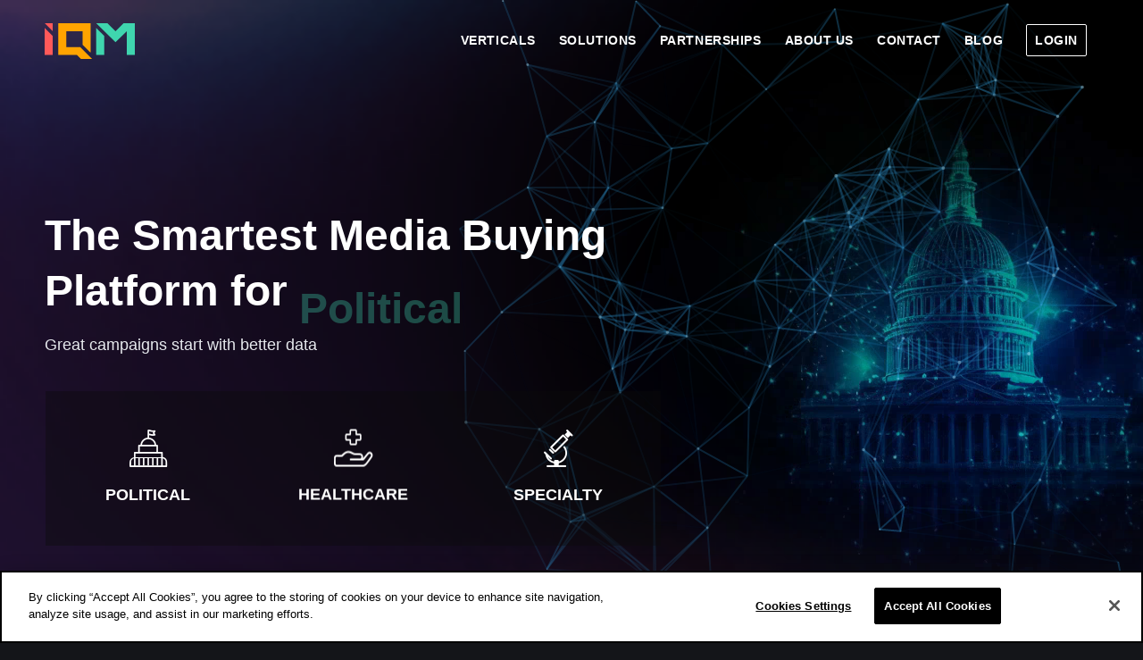

--- FILE ---
content_type: text/html; charset=UTF-8
request_url: https://iqm.com/
body_size: 29883
content:
<!DOCTYPE html>
<html lang="en-US" prefix="og: https://ogp.me/ns#" class="html_stretched responsive av-preloader-disabled  html_header_top html_logo_left html_main_nav_header html_menu_right html_custom html_header_sticky html_header_shrinking html_header_transparency html_mobile_menu_tablet html_header_searchicon_disabled html_content_align_center html_header_unstick_top_disabled html_header_stretch_disabled html_minimal_header html_minimal_header_shadow html_elegant-blog html_modern-blog html_av-submenu-hidden html_av-submenu-display-click html_av-overlay-side html_av-overlay-side-minimal html_av-submenu-clone html_entry_id_3146 av-cookies-no-cookie-consent av-no-preview av-default-lightbox html_text_menu_active av-mobile-menu-switch-default">
<head>
<meta charset="UTF-8" />
<meta name="robots" content="index, follow" />


<!-- mobile setting -->
<meta name="viewport" content="width=device-width, initial-scale=1">

<!-- Scripts/CSS and wp_head hook -->

<!-- Search Engine Optimization by Rank Math - https://rankmath.com/ -->
<title>AI-Driven Programmatic Advertising for Regulated Industries - IQM</title>
<meta name="description" content="IQM empowers regulated industries like political, healthcare, cannabis, and gaming with AI-driven media buying. Our DMP and DSP solutions deliver precise audience targeting, compliance, and impactful results across all digital channels."/>
<meta name="robots" content="follow, index, max-snippet:-1, max-video-preview:-1, max-image-preview:large"/>
<link rel="canonical" href="https://iqm.com/" />
<meta property="og:locale" content="en_US" />
<meta property="og:type" content="website" />
<meta property="og:title" content="AI-Driven Programmatic Advertising for Regulated Industries - IQM" />
<meta property="og:description" content="IQM empowers regulated industries like political, healthcare, cannabis, and gaming with AI-driven media buying. Our DMP and DSP solutions deliver precise audience targeting, compliance, and impactful results across all digital channels." />
<meta property="og:url" content="https://iqm.com/" />
<meta property="og:site_name" content="IQM" />
<meta property="og:updated_time" content="2025-12-01T05:09:13-05:00" />
<meta property="og:image" content="https://iqm.com/wp-content/uploads/2025/02/iqm-logo-balck-png.webp" />
<meta property="og:image:secure_url" content="https://iqm.com/wp-content/uploads/2025/02/iqm-logo-balck-png.webp" />
<meta property="og:image:width" content="1280" />
<meta property="og:image:height" content="720" />
<meta property="og:image:alt" content="Home" />
<meta property="og:image:type" content="image/png" />
<meta name="twitter:card" content="summary_large_image" />
<meta name="twitter:title" content="AI-Driven Programmatic Advertising for Regulated Industries - IQM" />
<meta name="twitter:description" content="IQM empowers regulated industries like political, healthcare, cannabis, and gaming with AI-driven media buying. Our DMP and DSP solutions deliver precise audience targeting, compliance, and impactful results across all digital channels." />
<meta name="twitter:image" content="https://iqm.com/wp-content/uploads/2025/02/iqm-logo-balck-png.webp" />
<!-- /Rank Math WordPress SEO plugin -->

<link rel='dns-prefetch' href='//www.google.com' />
<link rel="alternate" title="oEmbed (JSON)" type="application/json+oembed" href="https://iqm.com/wp-json/oembed/1.0/embed?url=https%3A%2F%2Fiqm.com%2F" />
<link rel="alternate" title="oEmbed (XML)" type="text/xml+oembed" href="https://iqm.com/wp-json/oembed/1.0/embed?url=https%3A%2F%2Fiqm.com%2F&#038;format=xml" />
<meta property="og:image" content="https://iqm.com/wp-content/uploads/2025/02/iqm-logo-balck.png" />
<style id='wp-img-auto-sizes-contain-inline-css' type='text/css'>
img:is([sizes=auto i],[sizes^="auto," i]){contain-intrinsic-size:3000px 1500px}
/*# sourceURL=wp-img-auto-sizes-contain-inline-css */
</style>
<link rel='stylesheet' id='avia-grid-css' href='https://iqm.com/wp-content/themes/enfold/css/grid.min.css?ver=7.1.3' type='text/css' media='all' />
<link rel='stylesheet' id='avia-base-css' href='https://iqm.com/wp-content/themes/enfold/css/base.min.css?ver=7.1.3' type='text/css' media='all' />
<link rel='stylesheet' id='avia-layout-css' href='https://iqm.com/wp-content/themes/enfold/css/layout.min.css?ver=7.1.3' type='text/css' media='all' />
<link rel='stylesheet' id='avia-module-blog-css' href='https://iqm.com/wp-content/themes/enfold/config-templatebuilder/avia-shortcodes/blog/blog.min.css?ver=7.1.3' type='text/css' media='all' />
<link rel='stylesheet' id='avia-module-postslider-css' href='https://iqm.com/wp-content/themes/enfold/config-templatebuilder/avia-shortcodes/postslider/postslider.min.css?ver=7.1.3' type='text/css' media='all' />
<link rel='stylesheet' id='avia-module-button-css' href='https://iqm.com/wp-content/themes/enfold/config-templatebuilder/avia-shortcodes/buttons/buttons.min.css?ver=7.1.3' type='text/css' media='all' />
<link rel='stylesheet' id='avia-module-buttonrow-css' href='https://iqm.com/wp-content/themes/enfold/config-templatebuilder/avia-shortcodes/buttonrow/buttonrow.min.css?ver=7.1.3' type='text/css' media='all' />
<link rel='stylesheet' id='avia-module-comments-css' href='https://iqm.com/wp-content/themes/enfold/config-templatebuilder/avia-shortcodes/comments/comments.min.css?ver=7.1.3' type='text/css' media='all' />
<link rel='stylesheet' id='avia-module-slideshow-css' href='https://iqm.com/wp-content/themes/enfold/config-templatebuilder/avia-shortcodes/slideshow/slideshow.min.css?ver=7.1.3' type='text/css' media='all' />
<link rel='stylesheet' id='avia-module-slideshow-contentpartner-css' href='https://iqm.com/wp-content/themes/enfold/config-templatebuilder/avia-shortcodes/contentslider/contentslider.min.css?ver=7.1.3' type='text/css' media='all' />
<link rel='stylesheet' id='avia-module-gallery-css' href='https://iqm.com/wp-content/themes/enfold/config-templatebuilder/avia-shortcodes/gallery/gallery.min.css?ver=7.1.3' type='text/css' media='all' />
<link rel='stylesheet' id='avia-module-gallery-hor-css' href='https://iqm.com/wp-content/themes/enfold/config-templatebuilder/avia-shortcodes/gallery_horizontal/gallery_horizontal.min.css?ver=7.1.3' type='text/css' media='all' />
<link rel='stylesheet' id='avia-module-gridrow-css' href='https://iqm.com/wp-content/themes/enfold/config-templatebuilder/avia-shortcodes/grid_row/grid_row.min.css?ver=7.1.3' type='text/css' media='all' />
<link rel='stylesheet' id='avia-module-heading-css' href='https://iqm.com/wp-content/themes/enfold/config-templatebuilder/avia-shortcodes/heading/heading.min.css?ver=7.1.3' type='text/css' media='all' />
<link rel='stylesheet' id='avia-module-rotator-css' href='https://iqm.com/wp-content/themes/enfold/config-templatebuilder/avia-shortcodes/headline_rotator/headline_rotator.min.css?ver=7.1.3' type='text/css' media='all' />
<link rel='stylesheet' id='avia-module-hr-css' href='https://iqm.com/wp-content/themes/enfold/config-templatebuilder/avia-shortcodes/hr/hr.min.css?ver=7.1.3' type='text/css' media='all' />
<link rel='stylesheet' id='avia-module-icon-css' href='https://iqm.com/wp-content/themes/enfold/config-templatebuilder/avia-shortcodes/icon/icon.min.css?ver=7.1.3' type='text/css' media='all' />
<link rel='stylesheet' id='avia-module-iconbox-css' href='https://iqm.com/wp-content/themes/enfold/config-templatebuilder/avia-shortcodes/iconbox/iconbox.min.css?ver=7.1.3' type='text/css' media='all' />
<link rel='stylesheet' id='avia-module-icongrid-css' href='https://iqm.com/wp-content/themes/enfold/config-templatebuilder/avia-shortcodes/icongrid/icongrid.min.css?ver=7.1.3' type='text/css' media='all' />
<link rel='stylesheet' id='avia-module-iconlist-css' href='https://iqm.com/wp-content/themes/enfold/config-templatebuilder/avia-shortcodes/iconlist/iconlist.min.css?ver=7.1.3' type='text/css' media='all' />
<link rel='stylesheet' id='avia-module-image-css' href='https://iqm.com/wp-content/themes/enfold/config-templatebuilder/avia-shortcodes/image/image.min.css?ver=7.1.3' type='text/css' media='all' />
<link rel='stylesheet' id='avia-module-hotspot-css' href='https://iqm.com/wp-content/themes/enfold/config-templatebuilder/avia-shortcodes/image_hotspots/image_hotspots.min.css?ver=7.1.3' type='text/css' media='all' />
<link rel='stylesheet' id='avia-module-sc-lottie-animation-css' href='https://iqm.com/wp-content/themes/enfold/config-templatebuilder/avia-shortcodes/lottie_animation/lottie_animation.min.css?ver=7.1.3' type='text/css' media='all' />
<link rel='stylesheet' id='avia-module-magazine-css' href='https://iqm.com/wp-content/themes/enfold/config-templatebuilder/avia-shortcodes/magazine/magazine.min.css?ver=7.1.3' type='text/css' media='all' />
<link rel='stylesheet' id='avia-module-menu-css' href='https://iqm.com/wp-content/themes/enfold/config-templatebuilder/avia-shortcodes/menu/menu.min.css?ver=7.1.3' type='text/css' media='all' />
<link rel='stylesheet' id='avia-module-numbers-css' href='https://iqm.com/wp-content/themes/enfold/config-templatebuilder/avia-shortcodes/numbers/numbers.min.css?ver=7.1.3' type='text/css' media='all' />
<link rel='stylesheet' id='avia-module-portfolio-css' href='https://iqm.com/wp-content/themes/enfold/config-templatebuilder/avia-shortcodes/portfolio/portfolio.min.css?ver=7.1.3' type='text/css' media='all' />
<link rel='stylesheet' id='avia-module-progress-bar-css' href='https://iqm.com/wp-content/themes/enfold/config-templatebuilder/avia-shortcodes/progressbar/progressbar.min.css?ver=7.1.3' type='text/css' media='all' />
<link rel='stylesheet' id='avia-module-promobox-css' href='https://iqm.com/wp-content/themes/enfold/config-templatebuilder/avia-shortcodes/promobox/promobox.min.css?ver=7.1.3' type='text/css' media='all' />
<link rel='stylesheet' id='avia-module-slideshow-accordion-css' href='https://iqm.com/wp-content/themes/enfold/config-templatebuilder/avia-shortcodes/slideshow_accordion/slideshow_accordion.min.css?ver=7.1.3' type='text/css' media='all' />
<link rel='stylesheet' id='avia-module-social-css' href='https://iqm.com/wp-content/themes/enfold/config-templatebuilder/avia-shortcodes/social_share/social_share.min.css?ver=7.1.3' type='text/css' media='all' />
<link rel='stylesheet' id='avia-module-tabsection-css' href='https://iqm.com/wp-content/themes/enfold/config-templatebuilder/avia-shortcodes/tab_section/tab_section.min.css?ver=7.1.3' type='text/css' media='all' />
<link rel='stylesheet' id='avia-module-tabs-css' href='https://iqm.com/wp-content/themes/enfold/config-templatebuilder/avia-shortcodes/tabs/tabs.min.css?ver=7.1.3' type='text/css' media='all' />
<link rel='stylesheet' id='avia-module-team-css' href='https://iqm.com/wp-content/themes/enfold/config-templatebuilder/avia-shortcodes/team/team.min.css?ver=7.1.3' type='text/css' media='all' />
<link rel='stylesheet' id='avia-module-testimonials-css' href='https://iqm.com/wp-content/themes/enfold/config-templatebuilder/avia-shortcodes/testimonials/testimonials.min.css?ver=7.1.3' type='text/css' media='all' />
<link rel='stylesheet' id='avia-module-timeline-css' href='https://iqm.com/wp-content/themes/enfold/config-templatebuilder/avia-shortcodes/timeline/timeline.min.css?ver=7.1.3' type='text/css' media='all' />
<link rel='stylesheet' id='avia-module-toggles-css' href='https://iqm.com/wp-content/themes/enfold/config-templatebuilder/avia-shortcodes/toggles/toggles.min.css?ver=7.1.3' type='text/css' media='all' />
<link rel='stylesheet' id='avia-module-video-css' href='https://iqm.com/wp-content/themes/enfold/config-templatebuilder/avia-shortcodes/video/video.min.css?ver=7.1.3' type='text/css' media='all' />
<style id='wp-block-library-inline-css' type='text/css'>
:root{--wp-block-synced-color:#7a00df;--wp-block-synced-color--rgb:122,0,223;--wp-bound-block-color:var(--wp-block-synced-color);--wp-editor-canvas-background:#ddd;--wp-admin-theme-color:#007cba;--wp-admin-theme-color--rgb:0,124,186;--wp-admin-theme-color-darker-10:#006ba1;--wp-admin-theme-color-darker-10--rgb:0,107,160.5;--wp-admin-theme-color-darker-20:#005a87;--wp-admin-theme-color-darker-20--rgb:0,90,135;--wp-admin-border-width-focus:2px}@media (min-resolution:192dpi){:root{--wp-admin-border-width-focus:1.5px}}.wp-element-button{cursor:pointer}:root .has-very-light-gray-background-color{background-color:#eee}:root .has-very-dark-gray-background-color{background-color:#313131}:root .has-very-light-gray-color{color:#eee}:root .has-very-dark-gray-color{color:#313131}:root .has-vivid-green-cyan-to-vivid-cyan-blue-gradient-background{background:linear-gradient(135deg,#00d084,#0693e3)}:root .has-purple-crush-gradient-background{background:linear-gradient(135deg,#34e2e4,#4721fb 50%,#ab1dfe)}:root .has-hazy-dawn-gradient-background{background:linear-gradient(135deg,#faaca8,#dad0ec)}:root .has-subdued-olive-gradient-background{background:linear-gradient(135deg,#fafae1,#67a671)}:root .has-atomic-cream-gradient-background{background:linear-gradient(135deg,#fdd79a,#004a59)}:root .has-nightshade-gradient-background{background:linear-gradient(135deg,#330968,#31cdcf)}:root .has-midnight-gradient-background{background:linear-gradient(135deg,#020381,#2874fc)}:root{--wp--preset--font-size--normal:16px;--wp--preset--font-size--huge:42px}.has-regular-font-size{font-size:1em}.has-larger-font-size{font-size:2.625em}.has-normal-font-size{font-size:var(--wp--preset--font-size--normal)}.has-huge-font-size{font-size:var(--wp--preset--font-size--huge)}.has-text-align-center{text-align:center}.has-text-align-left{text-align:left}.has-text-align-right{text-align:right}.has-fit-text{white-space:nowrap!important}#end-resizable-editor-section{display:none}.aligncenter{clear:both}.items-justified-left{justify-content:flex-start}.items-justified-center{justify-content:center}.items-justified-right{justify-content:flex-end}.items-justified-space-between{justify-content:space-between}.screen-reader-text{border:0;clip-path:inset(50%);height:1px;margin:-1px;overflow:hidden;padding:0;position:absolute;width:1px;word-wrap:normal!important}.screen-reader-text:focus{background-color:#ddd;clip-path:none;color:#444;display:block;font-size:1em;height:auto;left:5px;line-height:normal;padding:15px 23px 14px;text-decoration:none;top:5px;width:auto;z-index:100000}html :where(.has-border-color){border-style:solid}html :where([style*=border-top-color]){border-top-style:solid}html :where([style*=border-right-color]){border-right-style:solid}html :where([style*=border-bottom-color]){border-bottom-style:solid}html :where([style*=border-left-color]){border-left-style:solid}html :where([style*=border-width]){border-style:solid}html :where([style*=border-top-width]){border-top-style:solid}html :where([style*=border-right-width]){border-right-style:solid}html :where([style*=border-bottom-width]){border-bottom-style:solid}html :where([style*=border-left-width]){border-left-style:solid}html :where(img[class*=wp-image-]){height:auto;max-width:100%}:where(figure){margin:0 0 1em}html :where(.is-position-sticky){--wp-admin--admin-bar--position-offset:var(--wp-admin--admin-bar--height,0px)}@media screen and (max-width:600px){html :where(.is-position-sticky){--wp-admin--admin-bar--position-offset:0px}}

/*# sourceURL=wp-block-library-inline-css */
</style><style id='global-styles-inline-css' type='text/css'>
:root{--wp--preset--aspect-ratio--square: 1;--wp--preset--aspect-ratio--4-3: 4/3;--wp--preset--aspect-ratio--3-4: 3/4;--wp--preset--aspect-ratio--3-2: 3/2;--wp--preset--aspect-ratio--2-3: 2/3;--wp--preset--aspect-ratio--16-9: 16/9;--wp--preset--aspect-ratio--9-16: 9/16;--wp--preset--color--black: #000000;--wp--preset--color--cyan-bluish-gray: #abb8c3;--wp--preset--color--white: #ffffff;--wp--preset--color--pale-pink: #f78da7;--wp--preset--color--vivid-red: #cf2e2e;--wp--preset--color--luminous-vivid-orange: #ff6900;--wp--preset--color--luminous-vivid-amber: #fcb900;--wp--preset--color--light-green-cyan: #7bdcb5;--wp--preset--color--vivid-green-cyan: #00d084;--wp--preset--color--pale-cyan-blue: #8ed1fc;--wp--preset--color--vivid-cyan-blue: #0693e3;--wp--preset--color--vivid-purple: #9b51e0;--wp--preset--color--metallic-red: #b02b2c;--wp--preset--color--maximum-yellow-red: #edae44;--wp--preset--color--yellow-sun: #eeee22;--wp--preset--color--palm-leaf: #83a846;--wp--preset--color--aero: #7bb0e7;--wp--preset--color--old-lavender: #745f7e;--wp--preset--color--steel-teal: #5f8789;--wp--preset--color--raspberry-pink: #d65799;--wp--preset--color--medium-turquoise: #4ecac2;--wp--preset--gradient--vivid-cyan-blue-to-vivid-purple: linear-gradient(135deg,rgb(6,147,227) 0%,rgb(155,81,224) 100%);--wp--preset--gradient--light-green-cyan-to-vivid-green-cyan: linear-gradient(135deg,rgb(122,220,180) 0%,rgb(0,208,130) 100%);--wp--preset--gradient--luminous-vivid-amber-to-luminous-vivid-orange: linear-gradient(135deg,rgb(252,185,0) 0%,rgb(255,105,0) 100%);--wp--preset--gradient--luminous-vivid-orange-to-vivid-red: linear-gradient(135deg,rgb(255,105,0) 0%,rgb(207,46,46) 100%);--wp--preset--gradient--very-light-gray-to-cyan-bluish-gray: linear-gradient(135deg,rgb(238,238,238) 0%,rgb(169,184,195) 100%);--wp--preset--gradient--cool-to-warm-spectrum: linear-gradient(135deg,rgb(74,234,220) 0%,rgb(151,120,209) 20%,rgb(207,42,186) 40%,rgb(238,44,130) 60%,rgb(251,105,98) 80%,rgb(254,248,76) 100%);--wp--preset--gradient--blush-light-purple: linear-gradient(135deg,rgb(255,206,236) 0%,rgb(152,150,240) 100%);--wp--preset--gradient--blush-bordeaux: linear-gradient(135deg,rgb(254,205,165) 0%,rgb(254,45,45) 50%,rgb(107,0,62) 100%);--wp--preset--gradient--luminous-dusk: linear-gradient(135deg,rgb(255,203,112) 0%,rgb(199,81,192) 50%,rgb(65,88,208) 100%);--wp--preset--gradient--pale-ocean: linear-gradient(135deg,rgb(255,245,203) 0%,rgb(182,227,212) 50%,rgb(51,167,181) 100%);--wp--preset--gradient--electric-grass: linear-gradient(135deg,rgb(202,248,128) 0%,rgb(113,206,126) 100%);--wp--preset--gradient--midnight: linear-gradient(135deg,rgb(2,3,129) 0%,rgb(40,116,252) 100%);--wp--preset--font-size--small: 1rem;--wp--preset--font-size--medium: 1.125rem;--wp--preset--font-size--large: 1.75rem;--wp--preset--font-size--x-large: clamp(1.75rem, 3vw, 2.25rem);--wp--preset--spacing--20: 0.44rem;--wp--preset--spacing--30: 0.67rem;--wp--preset--spacing--40: 1rem;--wp--preset--spacing--50: 1.5rem;--wp--preset--spacing--60: 2.25rem;--wp--preset--spacing--70: 3.38rem;--wp--preset--spacing--80: 5.06rem;--wp--preset--shadow--natural: 6px 6px 9px rgba(0, 0, 0, 0.2);--wp--preset--shadow--deep: 12px 12px 50px rgba(0, 0, 0, 0.4);--wp--preset--shadow--sharp: 6px 6px 0px rgba(0, 0, 0, 0.2);--wp--preset--shadow--outlined: 6px 6px 0px -3px rgb(255, 255, 255), 6px 6px rgb(0, 0, 0);--wp--preset--shadow--crisp: 6px 6px 0px rgb(0, 0, 0);}:root { --wp--style--global--content-size: 800px;--wp--style--global--wide-size: 1130px; }:where(body) { margin: 0; }.wp-site-blocks > .alignleft { float: left; margin-right: 2em; }.wp-site-blocks > .alignright { float: right; margin-left: 2em; }.wp-site-blocks > .aligncenter { justify-content: center; margin-left: auto; margin-right: auto; }:where(.is-layout-flex){gap: 0.5em;}:where(.is-layout-grid){gap: 0.5em;}.is-layout-flow > .alignleft{float: left;margin-inline-start: 0;margin-inline-end: 2em;}.is-layout-flow > .alignright{float: right;margin-inline-start: 2em;margin-inline-end: 0;}.is-layout-flow > .aligncenter{margin-left: auto !important;margin-right: auto !important;}.is-layout-constrained > .alignleft{float: left;margin-inline-start: 0;margin-inline-end: 2em;}.is-layout-constrained > .alignright{float: right;margin-inline-start: 2em;margin-inline-end: 0;}.is-layout-constrained > .aligncenter{margin-left: auto !important;margin-right: auto !important;}.is-layout-constrained > :where(:not(.alignleft):not(.alignright):not(.alignfull)){max-width: var(--wp--style--global--content-size);margin-left: auto !important;margin-right: auto !important;}.is-layout-constrained > .alignwide{max-width: var(--wp--style--global--wide-size);}body .is-layout-flex{display: flex;}.is-layout-flex{flex-wrap: wrap;align-items: center;}.is-layout-flex > :is(*, div){margin: 0;}body .is-layout-grid{display: grid;}.is-layout-grid > :is(*, div){margin: 0;}body{padding-top: 0px;padding-right: 0px;padding-bottom: 0px;padding-left: 0px;}a:where(:not(.wp-element-button)){text-decoration: underline;}:root :where(.wp-element-button, .wp-block-button__link){background-color: #32373c;border-width: 0;color: #fff;font-family: inherit;font-size: inherit;font-style: inherit;font-weight: inherit;letter-spacing: inherit;line-height: inherit;padding-top: calc(0.667em + 2px);padding-right: calc(1.333em + 2px);padding-bottom: calc(0.667em + 2px);padding-left: calc(1.333em + 2px);text-decoration: none;text-transform: inherit;}.has-black-color{color: var(--wp--preset--color--black) !important;}.has-cyan-bluish-gray-color{color: var(--wp--preset--color--cyan-bluish-gray) !important;}.has-white-color{color: var(--wp--preset--color--white) !important;}.has-pale-pink-color{color: var(--wp--preset--color--pale-pink) !important;}.has-vivid-red-color{color: var(--wp--preset--color--vivid-red) !important;}.has-luminous-vivid-orange-color{color: var(--wp--preset--color--luminous-vivid-orange) !important;}.has-luminous-vivid-amber-color{color: var(--wp--preset--color--luminous-vivid-amber) !important;}.has-light-green-cyan-color{color: var(--wp--preset--color--light-green-cyan) !important;}.has-vivid-green-cyan-color{color: var(--wp--preset--color--vivid-green-cyan) !important;}.has-pale-cyan-blue-color{color: var(--wp--preset--color--pale-cyan-blue) !important;}.has-vivid-cyan-blue-color{color: var(--wp--preset--color--vivid-cyan-blue) !important;}.has-vivid-purple-color{color: var(--wp--preset--color--vivid-purple) !important;}.has-metallic-red-color{color: var(--wp--preset--color--metallic-red) !important;}.has-maximum-yellow-red-color{color: var(--wp--preset--color--maximum-yellow-red) !important;}.has-yellow-sun-color{color: var(--wp--preset--color--yellow-sun) !important;}.has-palm-leaf-color{color: var(--wp--preset--color--palm-leaf) !important;}.has-aero-color{color: var(--wp--preset--color--aero) !important;}.has-old-lavender-color{color: var(--wp--preset--color--old-lavender) !important;}.has-steel-teal-color{color: var(--wp--preset--color--steel-teal) !important;}.has-raspberry-pink-color{color: var(--wp--preset--color--raspberry-pink) !important;}.has-medium-turquoise-color{color: var(--wp--preset--color--medium-turquoise) !important;}.has-black-background-color{background-color: var(--wp--preset--color--black) !important;}.has-cyan-bluish-gray-background-color{background-color: var(--wp--preset--color--cyan-bluish-gray) !important;}.has-white-background-color{background-color: var(--wp--preset--color--white) !important;}.has-pale-pink-background-color{background-color: var(--wp--preset--color--pale-pink) !important;}.has-vivid-red-background-color{background-color: var(--wp--preset--color--vivid-red) !important;}.has-luminous-vivid-orange-background-color{background-color: var(--wp--preset--color--luminous-vivid-orange) !important;}.has-luminous-vivid-amber-background-color{background-color: var(--wp--preset--color--luminous-vivid-amber) !important;}.has-light-green-cyan-background-color{background-color: var(--wp--preset--color--light-green-cyan) !important;}.has-vivid-green-cyan-background-color{background-color: var(--wp--preset--color--vivid-green-cyan) !important;}.has-pale-cyan-blue-background-color{background-color: var(--wp--preset--color--pale-cyan-blue) !important;}.has-vivid-cyan-blue-background-color{background-color: var(--wp--preset--color--vivid-cyan-blue) !important;}.has-vivid-purple-background-color{background-color: var(--wp--preset--color--vivid-purple) !important;}.has-metallic-red-background-color{background-color: var(--wp--preset--color--metallic-red) !important;}.has-maximum-yellow-red-background-color{background-color: var(--wp--preset--color--maximum-yellow-red) !important;}.has-yellow-sun-background-color{background-color: var(--wp--preset--color--yellow-sun) !important;}.has-palm-leaf-background-color{background-color: var(--wp--preset--color--palm-leaf) !important;}.has-aero-background-color{background-color: var(--wp--preset--color--aero) !important;}.has-old-lavender-background-color{background-color: var(--wp--preset--color--old-lavender) !important;}.has-steel-teal-background-color{background-color: var(--wp--preset--color--steel-teal) !important;}.has-raspberry-pink-background-color{background-color: var(--wp--preset--color--raspberry-pink) !important;}.has-medium-turquoise-background-color{background-color: var(--wp--preset--color--medium-turquoise) !important;}.has-black-border-color{border-color: var(--wp--preset--color--black) !important;}.has-cyan-bluish-gray-border-color{border-color: var(--wp--preset--color--cyan-bluish-gray) !important;}.has-white-border-color{border-color: var(--wp--preset--color--white) !important;}.has-pale-pink-border-color{border-color: var(--wp--preset--color--pale-pink) !important;}.has-vivid-red-border-color{border-color: var(--wp--preset--color--vivid-red) !important;}.has-luminous-vivid-orange-border-color{border-color: var(--wp--preset--color--luminous-vivid-orange) !important;}.has-luminous-vivid-amber-border-color{border-color: var(--wp--preset--color--luminous-vivid-amber) !important;}.has-light-green-cyan-border-color{border-color: var(--wp--preset--color--light-green-cyan) !important;}.has-vivid-green-cyan-border-color{border-color: var(--wp--preset--color--vivid-green-cyan) !important;}.has-pale-cyan-blue-border-color{border-color: var(--wp--preset--color--pale-cyan-blue) !important;}.has-vivid-cyan-blue-border-color{border-color: var(--wp--preset--color--vivid-cyan-blue) !important;}.has-vivid-purple-border-color{border-color: var(--wp--preset--color--vivid-purple) !important;}.has-metallic-red-border-color{border-color: var(--wp--preset--color--metallic-red) !important;}.has-maximum-yellow-red-border-color{border-color: var(--wp--preset--color--maximum-yellow-red) !important;}.has-yellow-sun-border-color{border-color: var(--wp--preset--color--yellow-sun) !important;}.has-palm-leaf-border-color{border-color: var(--wp--preset--color--palm-leaf) !important;}.has-aero-border-color{border-color: var(--wp--preset--color--aero) !important;}.has-old-lavender-border-color{border-color: var(--wp--preset--color--old-lavender) !important;}.has-steel-teal-border-color{border-color: var(--wp--preset--color--steel-teal) !important;}.has-raspberry-pink-border-color{border-color: var(--wp--preset--color--raspberry-pink) !important;}.has-medium-turquoise-border-color{border-color: var(--wp--preset--color--medium-turquoise) !important;}.has-vivid-cyan-blue-to-vivid-purple-gradient-background{background: var(--wp--preset--gradient--vivid-cyan-blue-to-vivid-purple) !important;}.has-light-green-cyan-to-vivid-green-cyan-gradient-background{background: var(--wp--preset--gradient--light-green-cyan-to-vivid-green-cyan) !important;}.has-luminous-vivid-amber-to-luminous-vivid-orange-gradient-background{background: var(--wp--preset--gradient--luminous-vivid-amber-to-luminous-vivid-orange) !important;}.has-luminous-vivid-orange-to-vivid-red-gradient-background{background: var(--wp--preset--gradient--luminous-vivid-orange-to-vivid-red) !important;}.has-very-light-gray-to-cyan-bluish-gray-gradient-background{background: var(--wp--preset--gradient--very-light-gray-to-cyan-bluish-gray) !important;}.has-cool-to-warm-spectrum-gradient-background{background: var(--wp--preset--gradient--cool-to-warm-spectrum) !important;}.has-blush-light-purple-gradient-background{background: var(--wp--preset--gradient--blush-light-purple) !important;}.has-blush-bordeaux-gradient-background{background: var(--wp--preset--gradient--blush-bordeaux) !important;}.has-luminous-dusk-gradient-background{background: var(--wp--preset--gradient--luminous-dusk) !important;}.has-pale-ocean-gradient-background{background: var(--wp--preset--gradient--pale-ocean) !important;}.has-electric-grass-gradient-background{background: var(--wp--preset--gradient--electric-grass) !important;}.has-midnight-gradient-background{background: var(--wp--preset--gradient--midnight) !important;}.has-small-font-size{font-size: var(--wp--preset--font-size--small) !important;}.has-medium-font-size{font-size: var(--wp--preset--font-size--medium) !important;}.has-large-font-size{font-size: var(--wp--preset--font-size--large) !important;}.has-x-large-font-size{font-size: var(--wp--preset--font-size--x-large) !important;}
/*# sourceURL=global-styles-inline-css */
</style>

<link rel='stylesheet' id='awsm-jobs-general-css' href='https://iqm.com/wp-content/plugins/wp-job-openings/assets/css/general.min.css?ver=3.5.4' type='text/css' media='all' />
<link rel='stylesheet' id='awsm-jobs-style-css' href='https://iqm.com/wp-content/plugins/wp-job-openings/assets/css/style.min.css?ver=3.5.4' type='text/css' media='all' />
<link rel='stylesheet' id='avia-scs-css' href='https://iqm.com/wp-content/themes/enfold/css/shortcodes.min.css?ver=7.1.3' type='text/css' media='all' />
<link rel='stylesheet' id='avia-fold-unfold-css' href='https://iqm.com/wp-content/themes/enfold/css/avia-snippet-fold-unfold.min.css?ver=7.1.3' type='text/css' media='all' />
<link rel='stylesheet' id='avia-popup-css-css' href='https://iqm.com/wp-content/themes/enfold/js/aviapopup/magnific-popup.min.css?ver=7.1.3' type='text/css' media='screen' />
<link rel='stylesheet' id='avia-lightbox-css' href='https://iqm.com/wp-content/themes/enfold/css/avia-snippet-lightbox.min.css?ver=7.1.3' type='text/css' media='screen' />
<link rel='stylesheet' id='avia-widget-css-css' href='https://iqm.com/wp-content/themes/enfold/css/avia-snippet-widget.min.css?ver=7.1.3' type='text/css' media='screen' />
<link rel='stylesheet' id='avia-dynamic-css' href='https://iqm.com/wp-content/uploads/dynamic_avia/enfold_child.css?ver=6915ad7809d21' type='text/css' media='all' />
<link rel='stylesheet' id='avia-custom-css' href='https://iqm.com/wp-content/themes/enfold/css/custom.css?ver=7.1.3' type='text/css' media='all' />
<link rel='stylesheet' id='avia-style-css' href='https://iqm.com/wp-content/themes/enfold-child/style.css?ver=7.1.3' type='text/css' media='all' />
<link rel='stylesheet' id='avia-shortcodes-child-css' href='https://iqm.com/wp-content/themes/enfold-child/css/shortcodes.css?ver=1.0' type='text/css' media='all' />
<link rel='stylesheet' id='awsm-job-pro-flatpickr-css' href='https://iqm.com/wp-content/plugins/pro-pack-for-wp-job-openings/assets/css/flatpickr.min.css?ver=4.6.9' type='text/css' media='all' />
<link rel='stylesheet' id='awsm-job-pro-country-select-css' href='https://iqm.com/wp-content/plugins/pro-pack-for-wp-job-openings/assets/css/intlTelInput.min.css?ver=17.0.16' type='text/css' media='all' />
<link rel='stylesheet' id='awsm-job-pro-style-css' href='https://iqm.com/wp-content/plugins/pro-pack-for-wp-job-openings/assets/css/style.min.css?ver=3.4.3' type='text/css' media='all' />
<link rel='stylesheet' id='avia-single-post-3146-css' href='https://iqm.com/wp-content/uploads/dynamic_avia/avia_posts_css/post-3146.css?ver=ver-1764583755' type='text/css' media='all' />
<script type="text/javascript" src="https://iqm.com/wp-content/themes/enfold-child/js/particles.min.js?ver=1" id="particles-js"></script>
<script type="text/javascript" src="https://iqm.com/wp-content/themes/enfold/js/avia-js.min.js?ver=7.1.3" id="avia-js-js"></script>
<script type="text/javascript" src="https://iqm.com/wp-content/themes/enfold/js/avia-compat.min.js?ver=7.1.3" id="avia-compat-js"></script>
<script type="text/javascript" src="https://iqm.com/wp-content/themes/enfold-child/js/custom.js?ver=1" id="my-custom-js-js"></script>
<script type="text/javascript" src="https://www.google.com/recaptcha/api.js?render=6LfStF0rAAAAAAvNtnRoMGH3R67lNPFyBKPxjX6v&amp;ver=3.0" id="g-recaptcha-js"></script>
<link rel="https://api.w.org/" href="https://iqm.com/wp-json/" /><link rel="alternate" title="JSON" type="application/json" href="https://iqm.com/wp-json/wp/v2/pages/3146" /><meta name="generator" content="WordPress 6.9" />
<link rel='shortlink' href='https://iqm.com/' />
<meta name="generator" content="performance-lab 4.0.1; plugins: speculation-rules, webp-uploads">
<meta name="generator" content="webp-uploads 2.6.1">
<!-- Google Tag Manager -->
<script>(function(w,d,s,l,i){w[l]=w[l]||[];w[l].push({'gtm.start':
new Date().getTime(),event:'gtm.js'});var f=d.getElementsByTagName(s)[0],
j=d.createElement(s),dl=l!='dataLayer'?'&l='+l:'';j.async=true;j.src=
'https://www.googletagmanager.com/gtm.js?id='+i+dl;f.parentNode.insertBefore(j,f);
})(window,document,'script','dataLayer','GTM-5FXZPHB5');</script>
<!-- End Google Tag Manager -->

<link rel="icon" href="https://iqm.com/wp-content/uploads/2025/01/iqm-favicon.svg" type="image/x-icon">
<!--[if lt IE 9]><script src="https://iqm.com/wp-content/themes/enfold/js/html5shiv.js"></script><![endif]--><link rel="profile" href="https://gmpg.org/xfn/11" />

<style type='text/css' media='screen'>
 #top #header_main > .container, #top #header_main > .container .main_menu  .av-main-nav > li > a, #top #header_main #menu-item-shop .cart_dropdown_link{ height:90px; line-height: 90px; }
 .html_top_nav_header .av-logo-container{ height:90px;  }
 .html_header_top.html_header_sticky #top #wrap_all #main{ padding-top:90px; } 
</style>
<meta name="generator" content="speculation-rules 1.6.0">
<style type="text/css" id="filter-everything-inline-css">.wpc-orderby-select{width:100%}.wpc-filters-open-button-container{display:none}.wpc-debug-message{padding:16px;font-size:14px;border:1px dashed #ccc;margin-bottom:20px}.wpc-debug-title{visibility:hidden}.wpc-button-inner,.wpc-chip-content{display:flex;align-items:center}.wpc-icon-html-wrapper{position:relative;margin-right:10px;top:2px}.wpc-icon-html-wrapper span{display:block;height:1px;width:18px;border-radius:3px;background:#2c2d33;margin-bottom:4px;position:relative}span.wpc-icon-line-1:after,span.wpc-icon-line-2:after,span.wpc-icon-line-3:after{content:"";display:block;width:3px;height:3px;border:1px solid #2c2d33;background-color:#fff;position:absolute;top:-2px;box-sizing:content-box}span.wpc-icon-line-3:after{border-radius:50%;left:2px}span.wpc-icon-line-1:after{border-radius:50%;left:5px}span.wpc-icon-line-2:after{border-radius:50%;left:12px}body .wpc-filters-open-button-container a.wpc-filters-open-widget,body .wpc-filters-open-button-container a.wpc-open-close-filters-button{display:inline-block;text-align:left;border:1px solid #2c2d33;border-radius:2px;line-height:1.5;padding:7px 12px;background-color:transparent;color:#2c2d33;box-sizing:border-box;text-decoration:none!important;font-weight:400;transition:none;position:relative}@media screen and (max-width:768px){.wpc_show_bottom_widget .wpc-filters-open-button-container,.wpc_show_open_close_button .wpc-filters-open-button-container{display:block}.wpc_show_bottom_widget .wpc-filters-open-button-container{margin-top:1em;margin-bottom:1em}}</style>
<link rel="icon" href="https://iqm.com/wp-content/uploads/2025/02/cropped-iqm-favicon-png-32x32.webp" sizes="32x32" />
<link rel="icon" href="https://iqm.com/wp-content/uploads/2025/02/cropped-iqm-favicon-png-192x192.webp" sizes="192x192" />
<link rel="apple-touch-icon" href="https://iqm.com/wp-content/uploads/2025/02/cropped-iqm-favicon-png-180x180.webp" />
<meta name="msapplication-TileImage" content="https://iqm.com/wp-content/uploads/2025/02/cropped-iqm-favicon-png-270x270.webp" />
<style type="text/css">
		@font-face {font-family: 'entypo-fontello-enfold'; font-weight: normal; font-style: normal; font-display: swap;
		src: url('https://iqm.com/wp-content/themes/enfold/config-templatebuilder/avia-template-builder/assets/fonts/entypo-fontello-enfold/entypo-fontello-enfold.woff2') format('woff2'),
		url('https://iqm.com/wp-content/themes/enfold/config-templatebuilder/avia-template-builder/assets/fonts/entypo-fontello-enfold/entypo-fontello-enfold.woff') format('woff'),
		url('https://iqm.com/wp-content/themes/enfold/config-templatebuilder/avia-template-builder/assets/fonts/entypo-fontello-enfold/entypo-fontello-enfold.ttf') format('truetype'),
		url('https://iqm.com/wp-content/themes/enfold/config-templatebuilder/avia-template-builder/assets/fonts/entypo-fontello-enfold/entypo-fontello-enfold.svg#entypo-fontello-enfold') format('svg'),
		url('https://iqm.com/wp-content/themes/enfold/config-templatebuilder/avia-template-builder/assets/fonts/entypo-fontello-enfold/entypo-fontello-enfold.eot'),
		url('https://iqm.com/wp-content/themes/enfold/config-templatebuilder/avia-template-builder/assets/fonts/entypo-fontello-enfold/entypo-fontello-enfold.eot?#iefix') format('embedded-opentype');
		}

		#top .avia-font-entypo-fontello-enfold, body .avia-font-entypo-fontello-enfold, html body [data-av_iconfont='entypo-fontello-enfold']:before{ font-family: 'entypo-fontello-enfold'; }
		
		@font-face {font-family: 'entypo-fontello'; font-weight: normal; font-style: normal; font-display: swap;
		src: url('https://iqm.com/wp-content/themes/enfold/config-templatebuilder/avia-template-builder/assets/fonts/entypo-fontello/entypo-fontello.woff2') format('woff2'),
		url('https://iqm.com/wp-content/themes/enfold/config-templatebuilder/avia-template-builder/assets/fonts/entypo-fontello/entypo-fontello.woff') format('woff'),
		url('https://iqm.com/wp-content/themes/enfold/config-templatebuilder/avia-template-builder/assets/fonts/entypo-fontello/entypo-fontello.ttf') format('truetype'),
		url('https://iqm.com/wp-content/themes/enfold/config-templatebuilder/avia-template-builder/assets/fonts/entypo-fontello/entypo-fontello.svg#entypo-fontello') format('svg'),
		url('https://iqm.com/wp-content/themes/enfold/config-templatebuilder/avia-template-builder/assets/fonts/entypo-fontello/entypo-fontello.eot'),
		url('https://iqm.com/wp-content/themes/enfold/config-templatebuilder/avia-template-builder/assets/fonts/entypo-fontello/entypo-fontello.eot?#iefix') format('embedded-opentype');
		}

		#top .avia-font-entypo-fontello, body .avia-font-entypo-fontello, html body [data-av_iconfont='entypo-fontello']:before{ font-family: 'entypo-fontello'; }
		
		@font-face {font-family: 'fontello'; font-weight: normal; font-style: normal; font-display: swap;
		src: url('https://iqm.com/wp-content/uploads/dynamic_avia/avia_icon_fonts/fontello/fontello.woff2') format('woff2'),
		url('https://iqm.com/wp-content/uploads/dynamic_avia/avia_icon_fonts/fontello/fontello.woff') format('woff'),
		url('https://iqm.com/wp-content/uploads/dynamic_avia/avia_icon_fonts/fontello/fontello.ttf') format('truetype'),
		url('https://iqm.com/wp-content/uploads/dynamic_avia/avia_icon_fonts/fontello/fontello.svg#fontello') format('svg'),
		url('https://iqm.com/wp-content/uploads/dynamic_avia/avia_icon_fonts/fontello/fontello.eot'),
		url('https://iqm.com/wp-content/uploads/dynamic_avia/avia_icon_fonts/fontello/fontello.eot?#iefix') format('embedded-opentype');
		}

		#top .avia-font-fontello, body .avia-font-fontello, html body [data-av_iconfont='fontello']:before{ font-family: 'fontello'; }
		
		@font-face {font-family: 'flatiqm'; font-weight: normal; font-style: normal; font-display: swap;
		src: url('https://iqm.com/wp-content/uploads/dynamic_avia/avia_icon_fonts/flatiqm/flatiqm.woff2') format('woff2'),
		url('https://iqm.com/wp-content/uploads/dynamic_avia/avia_icon_fonts/flatiqm/flatiqm.woff') format('woff'),
		url('https://iqm.com/wp-content/uploads/dynamic_avia/avia_icon_fonts/flatiqm/flatiqm.ttf') format('truetype'),
		url('https://iqm.com/wp-content/uploads/dynamic_avia/avia_icon_fonts/flatiqm/flatiqm.svg#flatiqm') format('svg'),
		url('https://iqm.com/wp-content/uploads/dynamic_avia/avia_icon_fonts/flatiqm/flatiqm.eot'),
		url('https://iqm.com/wp-content/uploads/dynamic_avia/avia_icon_fonts/flatiqm/flatiqm.eot?#iefix') format('embedded-opentype');
		}

		#top .avia-font-flatiqm, body .avia-font-flatiqm, html body [data-av_iconfont='flatiqm']:before{ font-family: 'flatiqm'; }
		
		@font-face {font-family: 'iqm2025'; font-weight: normal; font-style: normal; font-display: swap;
		src: url('https://iqm.com/wp-content/uploads/dynamic_avia/avia_icon_fonts/iqm2025/iqm2025.woff2') format('woff2'),
		url('https://iqm.com/wp-content/uploads/dynamic_avia/avia_icon_fonts/iqm2025/iqm2025.woff') format('woff'),
		url('https://iqm.com/wp-content/uploads/dynamic_avia/avia_icon_fonts/iqm2025/iqm2025.ttf') format('truetype'),
		url('https://iqm.com/wp-content/uploads/dynamic_avia/avia_icon_fonts/iqm2025/iqm2025.svg#iqm2025') format('svg'),
		url('https://iqm.com/wp-content/uploads/dynamic_avia/avia_icon_fonts/iqm2025/iqm2025.eot'),
		url('https://iqm.com/wp-content/uploads/dynamic_avia/avia_icon_fonts/iqm2025/iqm2025.eot?#iefix') format('embedded-opentype');
		}

		#top .avia-font-iqm2025, body .avia-font-iqm2025, html body [data-av_iconfont='iqm2025']:before{ font-family: 'iqm2025'; }
		</style>
</head>

<body id="top" class="home wp-singular page-template-default page page-id-3146 wp-theme-enfold wp-child-theme-enfold-child stretched sidebar_shadow avia-mobile-no-animations rtl_columns av-curtain-numeric arial-websave arial verdana-websave verdana  post-type-page avia-responsive-images-support" itemscope="itemscope" itemtype="https://schema.org/WebPage" >

	<!-- Google Tag Manager (noscript) -->
<noscript><iframe src="https://www.googletagmanager.com/ns.html?id=GTM-5FXZPHB5"
height="0" width="0" style="display:none;visibility:hidden"></iframe></noscript>
<!-- End Google Tag Manager (noscript) -->

	<div id='wrap_all'>

	
<header id='header' class='all_colors header_color dark_bg_color  av_header_top av_logo_left av_main_nav_header av_menu_right av_custom av_header_sticky av_header_shrinking av_header_stretch_disabled av_mobile_menu_tablet av_header_transparency av_header_searchicon_disabled av_header_unstick_top_disabled av_minimal_header av_minimal_header_shadow av_bottom_nav_disabled  av_header_border_disabled' aria-label="Header" data-av_shrink_factor='25' role="banner" itemscope="itemscope" itemtype="https://schema.org/WPHeader" >

		<div  id='header_main' class='container_wrap container_wrap_logo'>

        <div class='container av-logo-container'><div class='inner-container'><span class='logo avia-svg-logo'><a href='https://iqm.com/' class='av-contains-svg' aria-label='iqm' title='iqm'><svg role="graphics-document" title="iqm" desc="" alt=""   xmlns="http://www.w3.org/2000/svg" xmlns:xlink="http://www.w3.org/1999/xlink" version="1.1" width="472.90644pt" height="190.00713pt" viewBox="0 0 472.90644 190.00713" preserveAspectRatio="xMinYMid meet">
<path transform="matrix(1,0,-0,1,0,.000015258789)" d="M42.224 0H0L42.224 42.224V0Z" fill="#ff5959"/>
<path transform="matrix(1,0,-0,1,.000244,25.334244)" d="M0 0V143.56134H42.224V42.224008L0 0Z" fill="#ff5959"/>
<path transform="matrix(1,0,-0,1,71.78067,.00044250489)" d="M97.11467 168.89469 118.22667 190.00669H177.34001L114.004 126.670688H42.224V42.224016H126.67067V114.00401L168.89467 156.22801V0H0V168.89469H97.11467Z" fill="#ffa400"/>
<path transform="matrix(1,0,-0,1,270.23225,25.334244)" d="M0 0V143.56134H42.224V42.224008L0 0Z" fill="#3fd5ae"/>
<path transform="matrix(1,0,-0,1,270.23176,0)" d="M143.56134 0 101.33733 42.224 59.113336 0H0L101.33733 101.33733 160.45067 42.224V168.89467H202.67467V0H143.56134Z" fill="#3fd5ae"/>
</svg></a></span><nav class='main_menu' data-selectname='Select a page'  role="navigation" itemscope="itemscope" itemtype="https://schema.org/SiteNavigationElement" ><div class="avia-menu av-main-nav-wrap"><ul role="menu" class="menu av-main-nav" id="avia-menu"><li role="menuitem" id="menu-item-2828" class="menu-item menu-item-type-post_type menu-item-object-page menu-item-has-children menu-item-top-level menu-item-top-level-1"><a href="https://iqm.com/verticals/" itemprop="url" tabindex="0"><span class="avia-bullet"></span><span class="avia-menu-text">VERTICALS</span><span class="avia-menu-fx"><span class="avia-arrow-wrap"><span class="avia-arrow"></span></span></span></a>


<ul class="sub-menu">
	<li role="menuitem" id="menu-item-2728" class="menu-item menu-item-type-post_type menu-item-object-page"><a href="https://iqm.com/verticals/political-advertising/" itemprop="url" tabindex="0"><span class="avia-bullet"></span><span class="avia-menu-text">Political Advertising</span></a></li>
	<li role="menuitem" id="menu-item-2727" class="menu-item menu-item-type-post_type menu-item-object-page"><a href="https://iqm.com/verticals/healthcare-advertising/" itemprop="url" tabindex="0"><span class="avia-bullet"></span><span class="avia-menu-text">Healthcare Advertising</span></a></li>
	<li role="menuitem" id="menu-item-2726" class="menu-item menu-item-type-post_type menu-item-object-page"><a href="https://iqm.com/verticals/specialty-advertising/" itemprop="url" tabindex="0"><span class="avia-bullet"></span><span class="avia-menu-text">Specialty Advertising</span></a></li>
</ul>
</li>
<li role="menuitem" id="menu-item-2976" class="menu-item menu-item-type-post_type menu-item-object-page menu-item-has-children menu-item-top-level menu-item-top-level-2"><a href="https://iqm.com/solutions/" itemprop="url" tabindex="0"><span class="avia-bullet"></span><span class="avia-menu-text">SOLUTIONS</span><span class="avia-menu-fx"><span class="avia-arrow-wrap"><span class="avia-arrow"></span></span></span></a>


<ul class="sub-menu">
	<li role="menuitem" id="menu-item-7522" class="menu-item menu-item-type-custom menu-item-object-custom"><a href="/solutions/#audience-building" itemprop="url" tabindex="0"><span class="avia-bullet"></span><span class="avia-menu-text">Audience Building</span></a></li>
	<li role="menuitem" id="menu-item-7523" class="menu-item menu-item-type-custom menu-item-object-custom"><a href="/solutions/#audience-targeting" itemprop="url" tabindex="0"><span class="avia-bullet"></span><span class="avia-menu-text">Audience Targeting</span></a></li>
	<li role="menuitem" id="menu-item-7524" class="menu-item menu-item-type-custom menu-item-object-custom"><a href="/solutions/#forecasting-media-planning" itemprop="url" tabindex="0"><span class="avia-bullet"></span><span class="avia-menu-text">Forecasting &#038; Planning</span></a></li>
	<li role="menuitem" id="menu-item-7525" class="menu-item menu-item-type-custom menu-item-object-custom"><a href="/solutions/#connected-integrated" itemprop="url" tabindex="0"><span class="avia-bullet"></span><span class="avia-menu-text">Connected &#038; Integrated</span></a></li>
	<li role="menuitem" id="menu-item-7526" class="menu-item menu-item-type-custom menu-item-object-custom"><a href="https://iqm.com/solutions/#reporting-measurement" itemprop="url" tabindex="0"><span class="avia-bullet"></span><span class="avia-menu-text">Reporting &#038; Measurement</span></a></li>
	<li role="menuitem" id="menu-item-7527" class="menu-item menu-item-type-custom menu-item-object-custom"><a href="/solutions/#service-support" itemprop="url" tabindex="0"><span class="avia-bullet"></span><span class="avia-menu-text">Service &#038; Support</span></a></li>
</ul>
</li>
<li role="menuitem" id="menu-item-538" class="menu-item menu-item-type-post_type menu-item-object-page menu-item-top-level menu-item-top-level-3"><a href="https://iqm.com/partnerships/" itemprop="url" tabindex="0"><span class="avia-bullet"></span><span class="avia-menu-text">PARTNERSHIPS</span><span class="avia-menu-fx"><span class="avia-arrow-wrap"><span class="avia-arrow"></span></span></span></a></li>
<li role="menuitem" id="menu-item-3153" class="menu-item menu-item-type-post_type menu-item-object-page menu-item-has-children menu-item-top-level menu-item-top-level-4"><a href="https://iqm.com/about-us/" itemprop="url" tabindex="0"><span class="avia-bullet"></span><span class="avia-menu-text">ABOUT US</span><span class="avia-menu-fx"><span class="avia-arrow-wrap"><span class="avia-arrow"></span></span></span></a>


<ul class="sub-menu">
	<li role="menuitem" id="menu-item-7528" class="menu-item menu-item-type-custom menu-item-object-custom"><a href="/about-us/#leadership" itemprop="url" tabindex="0"><span class="avia-bullet"></span><span class="avia-menu-text">Leadership</span></a></li>
	<li role="menuitem" id="menu-item-7529" class="menu-item menu-item-type-custom menu-item-object-custom"><a href="/about-us/#careers" itemprop="url" tabindex="0"><span class="avia-bullet"></span><span class="avia-menu-text">Careers</span></a></li>
</ul>
</li>
<li role="menuitem" id="menu-item-3273" class="menu-item menu-item-type-post_type menu-item-object-page menu-item-top-level menu-item-top-level-5"><a href="https://iqm.com/contact/" itemprop="url" tabindex="0"><span class="avia-bullet"></span><span class="avia-menu-text">CONTACT</span><span class="avia-menu-fx"><span class="avia-arrow-wrap"><span class="avia-arrow"></span></span></span></a></li>
<li role="menuitem" id="menu-item-5398" class="menu-item menu-item-type-post_type menu-item-object-page menu-item-top-level menu-item-top-level-6"><a href="https://iqm.com/blog/" itemprop="url" tabindex="0"><span class="avia-bullet"></span><span class="avia-menu-text">BLOG</span><span class="avia-menu-fx"><span class="avia-arrow-wrap"><span class="avia-arrow"></span></span></span></a></li>
<li role="menuitem" id="menu-item-541" class="menu-item menu-item-type-custom menu-item-object-custom av-menu-button av-menu-button-bordered menu-item-top-level menu-item-top-level-7"><a target="_blank" href="https://app.iqm.com/#/login" itemprop="url" tabindex="0"><span class="avia-bullet"></span><span class="avia-menu-text">LOGIN</span><span class="avia-menu-fx"><span class="avia-arrow-wrap"><span class="avia-arrow"></span></span></span></a></li>
<li class="av-burger-menu-main menu-item-avia-special " role="menuitem">
	        			<a href="#" aria-label="Menu" aria-hidden="false">
							<span class="av-hamburger av-hamburger--spin av-js-hamburger">
								<span class="av-hamburger-box">
						          <span class="av-hamburger-inner"></span>
						          <strong>Menu</strong>
								</span>
							</span>
							<span class="avia_hidden_link_text">Menu</span>
						</a>
	        		   </li></ul></div></nav></div> </div> 
		<!-- end container_wrap-->
		</div>
<div class="header_bg"></div>
<!-- end header -->
</header>

	<div id='main' class='all_colors' data-scroll-offset='90'>

	<div id='hero-bg-gradient'  class='avia-section av-dh2z5-d0a5b065901e4bcd5c21b93c280b88dc header_color avia-section-huge avia-no-border-styling  avia-builder-el-0  el_before_av_section  avia-builder-el-first  top-home particles-js avia-bg-style-fixed av-section-color-overlay-active av-minimum-height av-minimum-height-custom av-height-custom  av-section-with-video-bg av-section-mobile-video-disabled container_wrap fullsize'   data-av_minimum_height_px='774' data-section-video-ratio='16:9'><div  class='avia-slideshow av_slideshow_obj-1-697cc4b4ea209 avia-slideshow-featured av_slideshow avia-slide-slider av-slideshow-ui av-control-default av-slideshow-manual av-loop-once av-loop-manual-endless av-default-height-applied  av-section-video-bg avia-slideshow-1' data-slideshow-options="{&quot;animation&quot;:&quot;slide&quot;,&quot;autoplay&quot;:false,&quot;loop_autoplay&quot;:&quot;once&quot;,&quot;interval&quot;:5,&quot;loop_manual&quot;:&quot;manual-endless&quot;,&quot;autoplay_stopper&quot;:false,&quot;noNavigation&quot;:false,&quot;bg_slider&quot;:false,&quot;keep_padding&quot;:false,&quot;hoverpause&quot;:false,&quot;show_slide_delay&quot;:0}"  itemprop="image" itemscope="itemscope" itemtype="https://schema.org/ImageObject" ><ul class='avia-slideshow-inner ' style='padding-bottom: 28.666666666667%;'><li  data-controls='disabled' data-mute='aviaTBaviaTBvideo_mute' data-loop='1' data-disable-autoplay=''  data-video-ratio='1.7777777777778' class='avia-slideshow-slide av_slideshow_obj-1-697cc4b4ea209__0  av-video-slide  av-video-service-html5  av-hide-video-controls av-mute-video av-loop-video  av-single-slide slide-1 slide-odd'><div data-rel='slideshow-1' class='avia-slide-wrap '    itemprop="video" itemtype="https://schema.org/VideoObject" ><div class='av-click-overlay'></div><video class='avia_video'  autoplay playsinline loop preload="metadata" muted  id='player_3146_1424861104_677240033'><source src="/wp-content/uploads/2025/01/iqm-home-hero-verticals.mp4" type="video/mp4" /></video><div class="av-click-to-play-overlay"><div class="avia_playpause_icon"></div></div></div></li></ul></div><div class="av-section-color-overlay-wrap"><div class="av-section-color-overlay"></div><div class='container av-section-cont-open' style='height:774px'><main  role="main" itemprop="mainContentOfPage"  class='template-page content  av-content-full alpha units'><div class='post-entry post-entry-type-page post-entry-3146'><div class='entry-content-wrapper clearfix'>
<div  class='hr av-m3qtz1ka-9be3da9e91c6f1d0fa176d2895ec3cf3 hr-invisible  avia-builder-el-1  el_before_av_three_fifth  avia-builder-el-first '><span class='hr-inner '><span class="hr-inner-style"></span></span></div>
<div class='flex_column_table av-c8c3h-0d6b6fef9d8428697b662a0117996fbd sc-av_three_fifth av-break-at-tablet-flextable av-equal-height-column-flextable'><div  id="in-front"  class='flex_column av-c8c3h-0d6b6fef9d8428697b662a0117996fbd av_three_fifth  avia-builder-el-2  el_after_av_hr  el_before_av_two_fifth  in-front first av-break-at-tablet flex_column_table_cell av-equal-height-column av-align-middle av-parallax-object  ' data-parallax="{&quot;parallax&quot;:&quot;bottom_top&quot;,&quot;parallax_speed&quot;:&quot;60&quot;,&quot;av-desktop-parallax&quot;:&quot;inherit&quot;,&quot;av-desktop-parallax_speed&quot;:&quot;inherit&quot;,&quot;av-medium-parallax&quot;:&quot;inherit&quot;,&quot;av-medium-parallax_speed&quot;:&quot;inherit&quot;,&quot;av-small-parallax&quot;:&quot;inherit&quot;,&quot;av-small-parallax_speed&quot;:&quot;inherit&quot;,&quot;av-mini-parallax&quot;:&quot;inherit&quot;,&quot;av-mini-parallax_speed&quot;:&quot;inherit&quot;,&quot;parallax-container&quot;:&quot;.av-c8c3h-0d6b6fef9d8428697b662a0117996fbd&quot;}"    ><div  class='av-rotator-container av-rotation-container-left av-m3qv2xnm-66c32233cc5117b3f89e25f4314f8a87  avia-builder-el-3  el_before_av_textblock  avia-builder-el-first  in-front' data-interval='7' data-animation='1'><h1 class='av-rotator-container-inner'>The Smartest Media Buying Platform for <span class='av-rotator-text av-rotator-multiline-off'>
<span class='av-rotator-text-single av-m3qv3ogf-c7457763151fc95ae3012c9fddfbb3ad av-rotator-text-single-1' >Political</span>
<span class='av-rotator-text-single av-m3qv3t7o-d5cee84d84d8752f178d86398c0362e1 av-rotator-text-single-2' >Healthcare</span>
<span class='av-rotator-text-single av-m3qv3xh4-1-260685a9bded84a2bf4cc1c07cd0bdb3 av-rotator-text-single-3' >Specialty</span>
</span></h1></div>
<section  class='av_textblock_section av-m3qvhqk8-11a2c52cca70308509ed218f4adcfe8d '   itemscope="itemscope" itemtype="https://schema.org/CreativeWork" ><div class='avia_textblock av_inherit_color'  itemprop="text" ><p>Great campaigns start with better data</p>
</div></section>
<div  class='hr av-m3mihme0-7eda68f7d22bf0703330b7a41fd2d332 hr-invisible  avia-builder-el-5  el_after_av_textblock  el_before_av_icongrid '><span class='hr-inner '><span class="hr-inner-style"></span></span></div>
<div  class='avia-icon-grid-container av-m6b1el24-88eb4f3df60512251f002127f6b61b98  avia-builder-el-6  el_after_av_hr  avia-builder-el-last ' ><ul id='avia-icongrid-697cc4b4ebed2' class='avia-icongrid clearfix avia_animate_when_almost_visible avia-icongrid-flipbox avia_flip_force_close avia-icongrid-numrow-3 avia-cell-space-between av-flex-cells av-break-767 av-can-break-50'>
<li class='av-icon-cell-item av-row-with-3-cells av-row-nr-1 av-cell-1 av-first-cell-row av-first-cell-item'><div class='avia-icongrid-wrapper av-m6b1fmky-a9a8a79dc4149afb25fb1176c89834d0'><article class='article-icon-entry '  itemscope="itemscope" itemtype="https://schema.org/CreativeWork" ><div class='avia-icongrid-front '><div class="avia-icongrid-inner"><div class='avia-icongrid-icon'><span class='icongrid-char avia-iconfont avia-font-flatiqm' data-av_icon='' data-av_iconfont='flatiqm' ></span></div><header class="entry-content-header" aria-label="Icon: POLITICAL"><h4 class='av_icongrid_title icongrid_title '  itemprop="headline" >POLITICAL</h4></header></div></div><div class='avia-icongrid-flipback '><div class="avia-icongrid-inner"><div class='avia-icongrid-text'  itemprop="text" ><p>Reach voters and constituents</p>
<div  class='avia-button-wrap av-58cbxm-4562e543766878ca8ca20b6b81b630b3-wrap avia-button-center  avia-builder-el-7  el_before_av_button  avia-builder-el-first '><a href='https://iqm.com/verticals/political-advertising/'  class='avia-button av-58cbxm-4562e543766878ca8ca20b6b81b630b3 av-link-btn avia-icon_select-yes-right-icon avia-size-small avia-position-center avia-color-light'   aria-label="Learn More"><span class='avia_iconbox_title' >Learn More</span><span class='avia_button_icon avia_button_icon_right avia-svg-icon avia-font-svg_entypo-fontello' data-av_icon='' data-av_iconfont='entypo-fontello' ></span></a></div>
</div></div></div></article></div></li>
<li class='av-icon-cell-item av-row-with-3-cells av-row-nr-1 av-cell-2 av-first-cell-row av-inner-cell-item'><div class='avia-icongrid-wrapper av-m6b1gl9f-ee518151169d123da61ae5a0a7a28f25'><article class='article-icon-entry '  itemscope="itemscope" itemtype="https://schema.org/CreativeWork" ><div class='avia-icongrid-front '><div class="avia-icongrid-inner"><div class='avia-icongrid-icon'><span class='icongrid-char avia-iconfont avia-font-flatiqm' data-av_icon='' data-av_iconfont='flatiqm' ></span></div><header class="entry-content-header" aria-label="Icon: HEALTHCARE"><h4 class='av_icongrid_title icongrid_title '  itemprop="headline" >HEALTHCARE</h4></header></div></div><div class='avia-icongrid-flipback '><div class="avia-icongrid-inner"><div class='avia-icongrid-text'  itemprop="text" ><p>Reach physicians and consumers</p>
<div  class='avia-button-wrap av-4ib1ne-a8f0d317a05a90c189e32c1d83479786-wrap avia-button-center  avia-builder-el-8  el_after_av_button  el_before_av_button '><a href='https://iqm.com/verticals/healthcare-advertising/'  class='avia-button av-4ib1ne-a8f0d317a05a90c189e32c1d83479786 av-link-btn avia-icon_select-yes-right-icon avia-size-small avia-position-center avia-color-light'   aria-label="Learn More"><span class='avia_iconbox_title' >Learn More</span><span class='avia_button_icon avia_button_icon_right avia-svg-icon avia-font-svg_entypo-fontello' data-av_icon='' data-av_iconfont='entypo-fontello' ></span></a></div>
</div></div></div></article></div></li>
<li class='av-icon-cell-item av-row-with-3-cells av-row-nr-1 av-cell-3 av-first-cell-row av-last-cell-item'><div class='avia-icongrid-wrapper av-m6b1h8ur-3bc2964d1d9dc5bae861c876ddd081b3'><article class='article-icon-entry '  itemscope="itemscope" itemtype="https://schema.org/CreativeWork" ><div class='avia-icongrid-front '><div class="avia-icongrid-inner"><div class='avia-icongrid-icon'><span class='icongrid-char avia-iconfont avia-font-flatiqm' data-av_icon='' data-av_iconfont='flatiqm' ></span></div><header class="entry-content-header" aria-label="Icon: SPECIALTY"><h4 class='av_icongrid_title icongrid_title '  itemprop="headline" >SPECIALTY</h4></header></div></div><div class='avia-icongrid-flipback '><div class="avia-icongrid-inner"><div class='avia-icongrid-text'  itemprop="text" ><p>Reach regulated audiences</p>
<div  class='avia-button-wrap av-2ryqwa-e2cd2521d0ed22ed12803a37732bc4eb-wrap avia-button-center  avia-builder-el-9  el_after_av_button  avia-builder-el-last '><a href='https://iqm.com/verticals/specialty-advertising/'  class='avia-button av-2ryqwa-e2cd2521d0ed22ed12803a37732bc4eb av-link-btn avia-icon_select-yes-right-icon avia-size-small avia-position-center avia-color-light'   aria-label="Learn More"><span class='avia_iconbox_title' >Learn More</span><span class='avia_button_icon avia_button_icon_right avia-svg-icon avia-font-svg_entypo-fontello' data-av_icon='' data-av_iconfont='entypo-fontello' ></span></a></div>
</div></div></div></article></div></li>
</ul></div></div><div class='av-flex-placeholder'></div><div  class='flex_column av-2pcfu2-78678b1a500d756004e432121227bbe5 av_two_fifth  avia-builder-el-10  el_after_av_three_fifth  el_before_av_one_full  av-break-at-tablet flex_column_table_cell av-equal-height-column av-align-middle  '     ></div></div><!--close column table wrapper. Autoclose: 1 --><div  class='flex_column av-m5708st8-5558d444c067cfedd7b46a5114f9c5e2 av_one_full  avia-builder-el-11  el_after_av_two_fifth  avia-builder-el-last  first flex_column_div av-parallax-object  ' data-parallax="{&quot;parallax&quot;:&quot;left_right&quot;,&quot;parallax_speed&quot;:&quot;60&quot;,&quot;av-desktop-parallax&quot;:&quot;inherit&quot;,&quot;av-desktop-parallax_speed&quot;:&quot;inherit&quot;,&quot;av-medium-parallax&quot;:&quot;inherit&quot;,&quot;av-medium-parallax_speed&quot;:&quot;inherit&quot;,&quot;av-small-parallax&quot;:&quot;inherit&quot;,&quot;av-small-parallax_speed&quot;:&quot;inherit&quot;,&quot;av-mini-parallax&quot;:&quot;inherit&quot;,&quot;av-mini-parallax_speed&quot;:&quot;inherit&quot;,&quot;parallax-container&quot;:&quot;.av-m5708st8-5558d444c067cfedd7b46a5114f9c5e2&quot;}"    ><div  class='hr av-m3mdhm0g-e91d2b8c9661b86dae91ab395d040884 hr-custom  avia-builder-el-12  avia-builder-el-no-sibling  gradient-border-top hr-center hr-icon-no'><span class='hr-inner inner-border-av-border-thin'><span class="hr-inner-style"></span></span></div></div>

</div></div></main><!-- close content main element --></div></div></div><div id='av_section_2'  class='avia-section av-m3m4e0es-cbcc66faa3503acee2113ae81b40daae header_color avia-section-large avia-no-border-styling  avia-builder-el-13  el_after_av_section  el_before_av_section   top-home particles-js avia-full-stretch avia-bg-style-fixed av-section-color-overlay-active av-minimum-height av-minimum-height-50 av-height-50  container_wrap fullsize'  data-section-bg-repeat='stretch' data-av_minimum_height_pc='50' data-av_min_height_opt='50'><div class="av-section-color-overlay-wrap"><div class="av-section-color-overlay"></div><div class='container av-section-cont-open' ><div class='template-page content  av-content-full alpha units'><div class='post-entry post-entry-type-page post-entry-3146'><div class='entry-content-wrapper clearfix'>
<div class='flex_column_table av-m6i0t7ki-cb18d969e81946cd58c438270da68a5b sc-av_one_fifth av-equal-height-column-flextable'><div  class='flex_column av-m6i0t7ki-cb18d969e81946cd58c438270da68a5b av_one_fifth  avia-builder-el-14  el_before_av_four_fifth  avia-builder-el-first  first flex_column_table_cell av-equal-height-column av-align-top av-custom-positioned  '     ><div  class='avia-image-container av-m6i0jeps-19a3e292b4be2a2da47fcc6d64b86b7d av-styling- avia-align-left  avia-builder-el-15  avia-builder-el-no-sibling  av-custom-transform'   itemprop="image" itemscope="itemscope" itemtype="https://schema.org/ImageObject" ><div class="avia-image-container-inner"><div class="avia-image-overlay-wrap"><img decoding="async" fetchpriority="high" class='wp-image-7166 avia-img-lazy-loading-not-7166 avia_image ' src="https://iqm.com/wp-content/uploads/2025/01/iqm-dots-ornament.svg" alt='Graphic of 11 green dots arranged in a structured pattern between two panels. The dots are stacked in rows of two on the right for three rows, with a single dot extending to the left, followed by two more rows of the same pattern, ending with one dot on the left.' title='iqm-dots-ornament'   itemprop="thumbnailUrl"  /></div></div></div></div><div class='av-flex-placeholder'></div><div  class='flex_column av-2kpoqy-01c35adaa69676ab830885ca111108f4 av_four_fifth  avia-builder-el-16  el_after_av_one_fifth  el_before_av_two_fifth  flex_column_table_cell av-equal-height-column av-align-top av-custom-positioned  '     ></div></div><!--close column table wrapper. Autoclose: 1 --><div class='flex_column_table av-m3m59vlc-498678382a6cb34112712b5215178eb0 sc-av_two_fifth av-equal-height-column-flextable'><div  class='flex_column av-m3m59vlc-498678382a6cb34112712b5215178eb0 av_two_fifth  avia-builder-el-17  el_after_av_four_fifth  el_before_av_one_half  first flex_column_table_cell av-equal-height-column av-align-middle  '     ><div  class='av-special-heading av-m3m4f048-8f45ec86d4473b688daa09a1f0aadd24 av-special-heading-h2 blockquote modern-quote  avia-builder-el-18  avia-builder-el-no-sibling  header-separator av-inherit-size'><h2 class='av-special-heading-tag '  itemprop="headline"  >Safely Combining the Power of Data and Media for the Most Regulated Verticals</h2><div class="special-heading-border"><div class="special-heading-inner-border"></div></div></div></div><div class='av-flex-placeholder'></div><div  class='flex_column av-m3m8da4k-396cb49dfb7b123c3e7439be013058b2 av_one_half  avia-builder-el-19  el_after_av_two_fifth  avia-builder-el-last  flex_column_table_cell av-equal-height-column av-align-middle  '     ><section  class='av_textblock_section av-m3m4gcrd-faab137876bf483224f46703140d6f0b '   itemscope="itemscope" itemtype="https://schema.org/CreativeWork" ><div class='avia_textblock'  itemprop="text" ><p>Highly regulated industries like political, healthcare, cannabis, gaming, and more rely on IQM for intelligent media buying. Our Data Management Platform (DMP) simplifies the creation of precise audience segments that align with your target customers. By integrating your data with premium third-party sources and leveraging IQM’s advanced AI-driven insights, we connect these segments to our specialized Demand Side Platform (DSP) for efficient activation. This means smarter forecasting, better budgeting, and campaigns that deliver impactful results across screens and formats. See for yourself why IQM is the go-to programmatic advertising solution for regulated verticals.</p>
</div></section></div></div><!--close column table wrapper. Autoclose: 1 -->

</div></div></div><!-- close content main div --></div></div></div><div id='dmp'  class='avia-section av-m3m6bevg-dd17daf3a0c300cd9c7dbe17d6c42866 main_color avia-section-huge avia-no-shadow  avia-builder-el-21  el_after_av_section  el_before_av_section  avia-bg-style-scroll container_wrap fullsize'  ><div class='container av-section-cont-open' ><div class='template-page content  av-content-full alpha units'><div class='post-entry post-entry-type-page post-entry-3146'><div class='entry-content-wrapper clearfix'>
<div class='flex_column_table av-m3m8mjtl-14c75ced25a30c2502f2828c78714302 sc-av_three_fifth av-equal-height-column-flextable'><div  class='flex_column av-m3m8mjtl-14c75ced25a30c2502f2828c78714302 av_three_fifth  avia-builder-el-22  el_before_av_two_fifth  avia-builder-el-first  first flex_column_table_cell av-equal-height-column av-align-middle  '     ><div  class='av-special-heading av-m3m6dntt-72dee91e91f12fd991285f58ba368fb4 av-special-heading-h2 custom-color-heading blockquote modern-quote  avia-builder-el-23  el_before_av_heading  avia-builder-el-first  header-separator'><div class='av_custom_color av-subheading av-subheading_above'><p>DMP</p>
</div><h2 class='av-special-heading-tag '  itemprop="headline"  >Optimize Your Audience Building</h2><div class="special-heading-border"><div class="special-heading-inner-border"></div></div></div>
<div  class='av-special-heading av-m3m6jlsi-5a7f9e14cd8763520e44dded820e813b av-special-heading-h3 blockquote modern-quote  avia-builder-el-24  el_after_av_heading  el_before_av_textblock '><h3 class='av-special-heading-tag '  itemprop="headline"  >Easily create precise audience segments that align perfectly with your target customers with IQM’s DMP</h3><div class="special-heading-border"><div class="special-heading-inner-border"></div></div></div>
<section  class='av_textblock_section av-m3m6eejr-55cbe4dfbc2e9685a7e4137bff92021c '   itemscope="itemscope" itemtype="https://schema.org/CreativeWork" ><div class='avia_textblock'  itemprop="text" ><p>By blending your data with vertical-specific <a href="/partnerships/">third-party sources</a> from sectors like <a href="https://iqm.com/verticals/political-advertising/">politics</a>, <a href="https://iqm.com/verticals/healthcare-advertising/">healthcare</a>, <a href="https://iqm.com/verticals/specialty-advertising/">cannabis</a>, and <a href="https://iqm.com/verticals/specialty-advertising/">more</a>, along with IQM’s advanced AI-driven audience engine, you can build custom audiences that are seamlessly piped into our DSP for easy activation.</p>
<p>With these data-driven insights at your fingertips, you can continuously refine and optimize your audience segments, ensuring that your campaigns remain effective and aligned with evolving market trends. In short, <a href="/solutions/#audience-building">audience building</a> through our DMP empowers you to connect with your customers in a more meaningful way, driving better results for your business.</p>
</div></section></div><div class='av-flex-placeholder'></div><div  class='flex_column av-cekvuy-d7fb03702fa8f0d3da5d3f9f91f868c8 av_two_fifth  avia-builder-el-26  el_after_av_three_fifth  avia-builder-el-last  flex_column_table_cell av-equal-height-column av-align-middle av-hide-on-mobile av-zero-column-padding  '     ><div  id="av-sc-portfolio-1"  class=' grid-sort-container isotope   no_margin-container with-no-container grid-total-even grid-col-3 grid-links-' data-portfolio-id='1'><div data-ajax-id='6738' class=' grid-entry flex_column isotope-item all_sort no_margin post-entry post-entry-6738 grid-entry-overview grid-loop-1 grid-parity-odd  data-partners_sort featured-home_sort featured-specialty_sort general_sort  av_one_third first default_av_fullwidth '><article class='main_color inner-entry'  itemscope="itemscope" itemtype="https://schema.org/CreativeWork" ><a href="https://iqm.com/portfolio/analyticsiq/" title=''  data-rel='grid-1' class='grid-image avia-hover-fx'> <img decoding="async" loading="lazy" width="495" height="400" src="https://iqm.com/wp-content/uploads/2025/01/iqm-partner-analyticsIQ-495x400.webp" class="wp-image-6739 avia-img-lazy-loading-6739 attachment-portfolio size-portfolio wp-post-image" alt="" /></a><footer class="entry-footer"></footer></article></div><div data-ajax-id='6735' class=' grid-entry flex_column isotope-item all_sort no_margin post-entry post-entry-6735 grid-entry-overview grid-loop-2 grid-parity-even  data-partners_sort featured-healthcare_sort featured-home_sort featured-political_sort featured-specialty_sort general_sort  av_one_third  default_av_fullwidth '><article class='main_color inner-entry'  itemscope="itemscope" itemtype="https://schema.org/CreativeWork" ><a href="https://iqm.com/portfolio/experian/" title=''  data-rel='grid-1' class='grid-image avia-hover-fx'> <img decoding="async" loading="lazy" width="495" height="400" src="https://iqm.com/wp-content/uploads/2025/01/iqm-partner-experian-495x400.webp" class="wp-image-6736 avia-img-lazy-loading-6736 attachment-portfolio size-portfolio wp-post-image" alt="" /></a><footer class="entry-footer"></footer></article></div><div data-ajax-id='6732' class=' grid-entry flex_column isotope-item all_sort no_margin post-entry post-entry-6732 grid-entry-overview grid-loop-3 grid-parity-odd  data-partners_sort featured-healthcare_sort featured-home_sort featured-specialty_sort general_sort  av_one_third  default_av_fullwidth '><article class='main_color inner-entry'  itemscope="itemscope" itemtype="https://schema.org/CreativeWork" ><a href="https://iqm.com/portfolio/lotame/" title=''  data-rel='grid-1' class='grid-image avia-hover-fx'> <img decoding="async" loading="lazy" width="495" height="400" src="https://iqm.com/wp-content/uploads/2025/01/iqm-partner-lotame-495x400.webp" class="wp-image-6733 avia-img-lazy-loading-6733 attachment-portfolio size-portfolio wp-post-image" alt="" /></a><footer class="entry-footer"></footer></article></div><div data-ajax-id='6729' class=' grid-entry flex_column isotope-item all_sort no_margin post-entry post-entry-6729 grid-entry-overview grid-loop-4 grid-parity-even  data-partners_sort featured-healthcare_sort featured-home_sort featured-political_sort featured-specialty_sort general_sort  av_one_third first default_av_fullwidth '><article class='main_color inner-entry'  itemscope="itemscope" itemtype="https://schema.org/CreativeWork" ><a href="https://iqm.com/portfolio/epsilon/" title=''  data-rel='grid-1' class='grid-image avia-hover-fx'> <img decoding="async" loading="lazy" width="495" height="400" src="https://iqm.com/wp-content/uploads/2025/01/iqm-partner-epsilon-495x400.webp" class="wp-image-6730 avia-img-lazy-loading-6730 attachment-portfolio size-portfolio wp-post-image" alt="" /></a><footer class="entry-footer"></footer></article></div><div data-ajax-id='5638' class=' grid-entry flex_column isotope-item all_sort no_margin post-entry post-entry-5638 grid-entry-overview grid-loop-5 grid-parity-odd  measurement-partners_sort data-partners_sort featured-healthcare_sort featured-home_sort featured-specialty_sort healthcare_sort healthcare-measurement_sort  av_one_third  default_av_fullwidth '><article class='main_color inner-entry'  itemscope="itemscope" itemtype="https://schema.org/CreativeWork" ><a href="https://iqm.com/portfolio/purplelab/" title=''  data-rel='grid-1' class='grid-image avia-hover-fx'> <img decoding="async" loading="lazy" width="495" height="400" src="https://iqm.com/wp-content/uploads/2025/01/iqm-partner-_0026_PurpleLab-495x400.webp" class="wp-image-5529 avia-img-lazy-loading-5529 attachment-portfolio size-portfolio wp-post-image" alt="PurpleLab Healthcare Analytics logo on white background with" /></a><footer class="entry-footer"></footer></article></div><div data-ajax-id='5620' class=' grid-entry flex_column isotope-item all_sort no_margin post-entry post-entry-5620 grid-entry-overview grid-loop-6 grid-parity-even  data-partners_sort featured-healthcare_sort featured-home_sort featured-political_sort featured-specialty_sort general_sort  av_one_third  default_av_fullwidth '><article class='main_color inner-entry'  itemscope="itemscope" itemtype="https://schema.org/CreativeWork" ><a href="https://iqm.com/portfolio/semcasting/" title=''  data-rel='grid-1' class='grid-image avia-hover-fx'> <img decoding="async" loading="lazy" width="495" height="400" src="https://iqm.com/wp-content/uploads/2025/01/iqm-partner-_0023_Semcasting-495x400.webp" class="wp-image-5532 avia-img-lazy-loading-5532 attachment-portfolio size-portfolio wp-post-image" alt="Semcasting logo on white background." /></a><footer class="entry-footer"></footer></article></div><div data-ajax-id='5618' class=' grid-entry flex_column isotope-item all_sort no_margin post-entry post-entry-5618 grid-entry-overview grid-loop-7 grid-parity-odd  data-partners_sort featured-healthcare_sort featured-home_sort featured-political_sort featured-specialty_sort general_sort  av_one_third first default_av_fullwidth '><article class='main_color inner-entry'  itemscope="itemscope" itemtype="https://schema.org/CreativeWork" ><a href="https://iqm.com/portfolio/liveramp/" title=''  data-rel='grid-1' class='grid-image avia-hover-fx'> <img decoding="async" loading="lazy" width="495" height="400" src="https://iqm.com/wp-content/uploads/2025/01/iqm-partner-_0024_LiveRamp-495x400.webp" class="wp-image-5531 avia-img-lazy-loading-5531 attachment-portfolio size-portfolio wp-post-image" alt="LiveRamp logo on white background." /></a><footer class="entry-footer"></footer></article></div><div data-ajax-id='5616' class=' grid-entry flex_column isotope-item all_sort no_margin post-entry post-entry-5616 grid-entry-overview grid-loop-8 grid-parity-even  healthcare_sort data-partners_sort featured-healthcare_sort featured-home_sort featured-specialty_sort  av_one_third  default_av_fullwidth '><article class='main_color inner-entry'  itemscope="itemscope" itemtype="https://schema.org/CreativeWork" ><a href="https://iqm.com/portfolio/data360/" title=''  data-rel='grid-1' class='grid-image avia-hover-fx'> <img decoding="async" loading="lazy" width="495" height="400" src="https://iqm.com/wp-content/uploads/2025/01/iqm-partner-_0025_Data360-495x400.webp" class="wp-image-5530 avia-img-lazy-loading-5530 attachment-portfolio size-portfolio wp-post-image" alt="Data 360 logo with tagline, &quot;Turning Data Into Intelligence&quot;, on white background" /></a><footer class="entry-footer"></footer></article></div><div data-ajax-id='5612' class=' grid-entry flex_column isotope-item all_sort no_margin post-entry post-entry-5612 grid-entry-overview grid-loop-9 grid-parity-odd  healthcare_sort data-partners_sort featured-healthcare_sort featured-home_sort featured-specialty_sort  av_one_third  default_av_fullwidth '><article class='main_color inner-entry'  itemscope="itemscope" itemtype="https://schema.org/CreativeWork" ><a href="https://iqm.com/portfolio/healthlink/" title=''  data-rel='grid-1' class='grid-image avia-hover-fx'> <img decoding="async" loading="lazy" width="495" height="400" src="https://iqm.com/wp-content/uploads/2025/01/iqm-partner-_0027_HealthLink-495x400.webp" class="wp-image-5528 avia-img-lazy-loading-5528 attachment-portfolio size-portfolio wp-post-image" alt="HealthLink Dimensions logo on white background." /></a><footer class="entry-footer"></footer></article></div><div data-ajax-id='5609' class=' grid-entry flex_column isotope-item all_sort no_margin post-entry post-entry-5609 grid-entry-overview grid-loop-10 grid-parity-even  data-partners_sort featured-home_sort featured-political_sort featured-specialty_sort political_sort  av_one_third first default_av_fullwidth '><article class='main_color inner-entry'  itemscope="itemscope" itemtype="https://schema.org/CreativeWork" ><a href="https://iqm.com/portfolio/tunnl/" title=''  data-rel='grid-1' class='grid-image avia-hover-fx'> <img decoding="async" loading="lazy" width="495" height="400" src="https://iqm.com/wp-content/uploads/2025/01/iqm-partner-_0028_Tunnl-495x400.webp" class="wp-image-5527 avia-img-lazy-loading-5527 attachment-portfolio size-portfolio wp-post-image" alt="Tunnl logo on white background." /></a><footer class="entry-footer"></footer></article></div><div data-ajax-id='306' class=' grid-entry flex_column isotope-item all_sort no_margin post-entry post-entry-306 grid-entry-overview grid-loop-11 grid-parity-odd  political_sort data-partners_sort featured-home_sort featured-political_sort featured-specialty_sort  av_one_third  default_av_fullwidth '><article class='main_color inner-entry'  itemscope="itemscope" itemtype="https://schema.org/CreativeWork" ><a href="https://iqm.com/portfolio/i360/" title=''  data-rel='grid-1' class='grid-image avia-hover-fx'> <img decoding="async" loading="lazy" width="495" height="400" src="https://iqm.com/wp-content/uploads/2024/10/iqm-partner-i360-495x400.webp" class="wp-image-343 avia-img-lazy-loading-343 attachment-portfolio size-portfolio wp-post-image" alt="" /></a><footer class="entry-footer"></footer></article></div><div data-ajax-id='304' class=' grid-entry flex_column isotope-item all_sort no_margin post-entry post-entry-304 grid-entry-overview grid-loop-12 grid-parity-even  post-entry-last  data-partners_sort featured-home_sort featured-political_sort featured-specialty_sort political_sort  av_one_third  default_av_fullwidth '><article class='main_color inner-entry'  itemscope="itemscope" itemtype="https://schema.org/CreativeWork" ><a href="https://iqm.com/portfolio/l2/" title=''  data-rel='grid-1' class='grid-image avia-hover-fx'> <img decoding="async" loading="lazy" width="495" height="400" src="https://iqm.com/wp-content/uploads/2025/01/iqm-partner-_0033_L2-495x400.webp" class="wp-image-5522 avia-img-lazy-loading-5522 attachment-portfolio size-portfolio wp-post-image" alt="L2 logo on white background with tagline, &quot;Better Data (Line Break), Better Decisions.&quot;" /></a><footer class="entry-footer"></footer></article></div></div></div></div><!--close column table wrapper. Autoclose: 1 -->

</div></div></div><!-- close content main div --></div></div><div id='identity-graph'  class='avia-section av-m3m8ty64-73b9c47f41144e6104a3e89a15c01ad7 main_color avia-section-huge avia-no-shadow  avia-builder-el-28  el_after_av_section  el_before_av_section  avia-full-stretch avia-bg-style-scroll container_wrap fullsize'  data-section-bg-repeat='stretch'><div class='container av-section-cont-open' ><div class='template-page content  av-content-full alpha units'><div class='post-entry post-entry-type-page post-entry-3146'><div class='entry-content-wrapper clearfix'>
<div  id="separator-left"  class='flex_column av-m57chufn-378b04dbf56b6e1c909c0b029443c6bc av_one_full  avia-builder-el-29  el_before_av_one_half  avia-builder-el-first  first flex_column_div av-parallax-object  ' data-parallax="{&quot;parallax&quot;:&quot;right_left&quot;,&quot;parallax_speed&quot;:&quot;&quot;,&quot;av-desktop-parallax&quot;:&quot;inherit&quot;,&quot;av-desktop-parallax_speed&quot;:&quot;inherit&quot;,&quot;av-medium-parallax&quot;:&quot;inherit&quot;,&quot;av-medium-parallax_speed&quot;:&quot;inherit&quot;,&quot;av-small-parallax&quot;:&quot;inherit&quot;,&quot;av-small-parallax_speed&quot;:&quot;inherit&quot;,&quot;av-mini-parallax&quot;:&quot;inherit&quot;,&quot;av-mini-parallax_speed&quot;:&quot;inherit&quot;,&quot;parallax-container&quot;:&quot;.av-m57chufn-378b04dbf56b6e1c909c0b029443c6bc&quot;}"    ><div  class='hr av-m57cjrp5-304c3d7716a5feb9fe2d3a0edd90603b hr-custom  avia-builder-el-30  avia-builder-el-no-sibling  gradient-border-left hr-center hr-icon-no'><span class='hr-inner inner-border-av-border-thin'><span class="hr-inner-style"></span></span></div></div><div class='flex_column_table av-9m5hje-7f848c3ebf4e5d5bfa387e6b0f224a9b sc-av_one_half av-mobile-columns-flex av-columns-individual av-equal-height-column-flextable'><div  class='flex_column av-9m5hje-7f848c3ebf4e5d5bfa387e6b0f224a9b av_one_half  avia-builder-el-31  el_after_av_one_full  el_before_av_one_half  first flex_column_table_cell av-equal-height-column av-align-middle  column-top-margin'     ><div  class='avia-image-container av-m5zohqoh-50a227c57d3ede33d7e72de071ee3df1 av-styling- avia-align-center  avia-builder-el-32  avia-builder-el-no-sibling '   itemprop="image" itemscope="itemscope" itemtype="https://schema.org/ImageObject" ><div class="avia-image-container-inner"><div class="avia-image-overlay-wrap"><img decoding="async" loading="lazy" class='wp-image-6919 avia-img-lazy-loading-6919 avia_image ' src="https://iqm.com/wp-content/uploads/2025/01/IQM-1@4x-2-min-png-e1737776988736.webp" alt='A visual representation of an identity graph with the IQM logo at the center surrounded by various icons and descriptors connected in a circular layout. The descriptors highlight demographic, behavioral, and interest-based data: &#039;Female,&#039; &#039;Age 35-44,&#039; &#039;HHV &gt; $75k,&#039; &#039;Single,&#039; &#039;No Kids,&#039; and &#039;Bachelor&#039;s Degree.&#039; Additional icons represent behaviors and interests, including &#039;Watches CNN,&#039; &#039;Lives in a City,&#039; &#039;Interest in Travel,&#039; &#039;Interest in Exercise,&#039; and &#039;Interest in Cooking.&#039; Device icons such as a laptop, desktop monitor, and smartphone symbolize multi-device engagement. The image conveys a detailed, data-driven profile of a target audience in a clean and professional style.' title='IQM-1@4x-2-min'  height="751" width="800"  itemprop="thumbnailUrl"  /></div></div></div></div><div class='av-flex-placeholder'></div><div  class='flex_column av-m3mdtl8o-b700400565e6c77862f536f8ebe23189 av_one_half  avia-builder-el-33  el_after_av_one_half  el_before_av_one_full  flex_column_table_cell av-equal-height-column av-align-middle  column-top-margin'     ><div  class='av-special-heading av-m3m6htnp-d3fed46466a215ecd86a1fe48f5afbef av-special-heading-h2 custom-color-heading blockquote modern-quote  avia-builder-el-34  el_before_av_heading  avia-builder-el-first  header-separator-orange'><div class='av_custom_color av-subheading av-subheading_above'><p>IDENTITY GRAPH </p>
</div><h2 class='av-special-heading-tag '  itemprop="headline"  >Identity Resolution is Critical for Effective Digital Campaigns</h2><div class="special-heading-border"><div class="special-heading-inner-border"></div></div></div>
<div  class='av-special-heading av-m3m6us3n-bfa346bab0bda703d8d48ac7fcbae533 av-special-heading-h3 blockquote modern-quote  avia-builder-el-35  el_after_av_heading  el_before_av_textblock '><h3 class='av-special-heading-tag '  itemprop="headline"  >IQM’s ID Graph provides a robust solution for advertisers looking to connect with consumers across devices</h3><div class="special-heading-border"><div class="special-heading-inner-border"></div></div></div>
<section  class='av_textblock_section av-m3m6icem-276b52d8b1dde9afeb174717fc8fc889 '   itemscope="itemscope" itemtype="https://schema.org/CreativeWork" ><div class='avia_textblock'  itemprop="text" ><p>The average American now has about 22 connected devices, which presents both opportunities and challenges for advertisers. To effectively engage consumers throughout their journey, it’s essential to recognize them across different channels and devices and unify their identifiers into a single profile.</p>
</div></section></div></div><!--close column table wrapper. Autoclose: 1 --><div  class='flex_column av-l6bw1y-91fa7f642f9dc93de99da88ba9094347 av_one_full  avia-builder-el-37  el_after_av_one_half  el_before_av_one_fourth  first flex_column_div  column-top-margin'     ><div  class='hr av-m3mdzufh-9253689ac1f146f5673a7c9e2fbe3a8e hr-custom  avia-builder-el-38  el_before_av_textblock  avia-builder-el-first  hr-center hr-icon-no'><span class='hr-inner inner-border-av-border-thin'><span class="hr-inner-style"></span></span></div>
<section  class='av_textblock_section av-m3mdxcka-449bc0c7f5fb3a368e499e8dece96c0b '   itemscope="itemscope" itemtype="https://schema.org/CreativeWork" ><div class='avia_textblock'  itemprop="text" ><h3 style="text-align: center;">IQM’s ID Graph Connects Billions of Identifiers from Both Online and Offline Sources, Offering:</h3>
</div></section></div><div class='flex_column_table av-je0v06-f58d9b4bf78f411df0d4a9ff70d28162 sc-av_one_fourth av-equal-height-column-flextable'><div  class='flex_column av-je0v06-f58d9b4bf78f411df0d4a9ff70d28162 av_one_fourth  avia-builder-el-40  el_after_av_one_full  el_before_av_one_fourth  first no_margin flex_column_table_cell av-equal-height-column av-align-top  column-top-margin'     ><div  class="avia-animated-number av-m3m7247f-2a6eb6afe2f074bfb5b56e1c6ae065fe av-force-default-color avia_animate_when_visible  avia-builder-el-41  avia-builder-el-no-sibling  avia-color-font-custom " data-timer="10000"><strong class="heading avia-animated-number-title"><span class="avia-single-number __av-single-number" data-number_format="" data-number="75" data-start_from="1">75</span><span class="avia-no-number">%</span></strong><div class="avia-animated-number-content"><h3>US COVERAGE</h3>
<p>Helping our advertisers reach a wide audience</p>
</div></div></div><div  class='flex_column av-gzd7wm-29c33d40937d21c383fec97be1ce3908 av_one_fourth  avia-builder-el-42  el_after_av_one_fourth  el_before_av_one_fourth  no_margin flex_column_table_cell av-equal-height-column av-align-top  column-top-margin'     ><div  class="avia-animated-number av-m3m73tvt-7c7231ff8b16de00de99c2b8f9ddffe0 av-force-default-color avia_animate_when_visible  avia-builder-el-43  avia-builder-el-no-sibling  avia-color-font-custom " data-timer="10000"><strong class="heading avia-animated-number-title"><span class="avia-single-number __av-single-number" data-number_format="" data-number="85" data-start_from="1">85</span><span class="avia-no-number">%</span></strong><div class="avia-animated-number-content"><h3>ACTIVE MATCH RATE</h3>
<p>The system can accurately<br />
identify consumers</p>
</div></div></div><div  class='flex_column av-f3vy7a-83a9706a3ed547ffe11bd897ab8eec09 av_one_fourth  avia-builder-el-44  el_after_av_one_fourth  el_before_av_one_fourth  no_margin flex_column_table_cell av-equal-height-column av-align-top  column-top-margin'     ><div  class="avia-animated-number av-m3m74u0s-c59bfc515ee9afa3383d87e0c6fec2b9 av-force-default-color avia_animate_when_visible  avia-builder-el-45  avia-builder-el-no-sibling  avia-color-font-custom " data-timer="10000"><strong class="heading avia-animated-number-title"><span class="avia-single-number __av-single-number" data-number_format="" data-number="100" data-start_from="1">100</span><span class="avia-no-number">%</span></strong><div class="avia-animated-number-content"><h3>PRIVACY COMPLIANT</h3>
<p>Data is scrubbed of Personally Identifiable Information (PII)</p>
</div></div></div><div  class='flex_column av-e7pgye-813ca65153b1fa7b9e3b3ac8ac3f012b av_one_fourth  avia-builder-el-46  el_after_av_one_fourth  avia-builder-el-last  no_margin flex_column_table_cell av-equal-height-column av-align-top  column-top-margin'     ><div  class="avia-animated-number av-m3m75g85-5a50681d17ba9a30ce934ca84c16e389 av-force-default-color avia_animate_when_visible  avia-builder-el-47  avia-builder-el-no-sibling  avia-color-font-custom " data-timer="10000"><strong class="heading avia-animated-number-title"><span class="avia-single-number __av-single-number" data-number_format="" data-number="0" data-start_from="1">0</span><span class="avia-no-number">%</span></strong><div class="avia-animated-number-content"><h3>COOKIE RELIANCE</h3>
<p>Makes it adaptable to changes in digital tracking methods</p>
</div></div></div></div><!--close column table wrapper. Autoclose: 1 -->

</div></div></div><!-- close content main div --></div></div><div id='dsp'  class='avia-section av-m3m95rec-a78b27ee4fac1335375f7b8ea87f817a main_color avia-section-huge avia-no-border-styling  avia-builder-el-48  el_after_av_section  el_before_av_section  avia-bg-style-scroll container_wrap fullsize'  ><div class='container av-section-cont-open' ><div class='template-page content  av-content-full alpha units'><div class='post-entry post-entry-type-page post-entry-3146'><div class='entry-content-wrapper clearfix'>
<div class='flex_column_table av-m57dbf0k-805176de7f749ed852730d29c8ef1e27 sc-av_one_full av-equal-height-column-flextable'><div  id="separator-right"  class='flex_column av-m57dbf0k-805176de7f749ed852730d29c8ef1e27 av_one_full  avia-builder-el-49  el_before_av_one_half  avia-builder-el-first  first flex_column_table_cell av-equal-height-column av-align-middle av-parallax-object  ' data-parallax="{&quot;parallax&quot;:&quot;left_right&quot;,&quot;parallax_speed&quot;:&quot;&quot;,&quot;av-desktop-parallax&quot;:&quot;inherit&quot;,&quot;av-desktop-parallax_speed&quot;:&quot;inherit&quot;,&quot;av-medium-parallax&quot;:&quot;inherit&quot;,&quot;av-medium-parallax_speed&quot;:&quot;inherit&quot;,&quot;av-small-parallax&quot;:&quot;inherit&quot;,&quot;av-small-parallax_speed&quot;:&quot;inherit&quot;,&quot;av-mini-parallax&quot;:&quot;inherit&quot;,&quot;av-mini-parallax_speed&quot;:&quot;inherit&quot;,&quot;parallax-container&quot;:&quot;.av-m57dbf0k-805176de7f749ed852730d29c8ef1e27&quot;}"    ><div  class='hr av-m57dilpv-a6b8e0624b4b27c7166d4359f2b18410 hr-custom  avia-builder-el-50  avia-builder-el-no-sibling  gradient-border-right hr-center hr-icon-no'><span class='hr-inner inner-border-av-border-thin'><span class="hr-inner-style"></span></span></div></div></div><!--close column table wrapper. Autoclose: 1 --><div class='flex_column_table av-8z3znq-775b12cc1f5d1eb0334995fadbcfce05 sc-av_one_half av-equal-height-column-flextable'><div  class='flex_column av-8z3znq-775b12cc1f5d1eb0334995fadbcfce05 av_one_half  avia-builder-el-51  el_after_av_one_full  el_before_av_one_half  first flex_column_table_cell av-equal-height-column av-align-middle  column-top-margin'     ><div  class='av-special-heading av-m3memrin-e85c77a0071ac952596eabffb1cc1ba7 av-special-heading-h2 custom-color-heading blockquote modern-quote  avia-builder-el-52  el_before_av_hr  avia-builder-el-first '><div class='av_custom_color av-subheading av-subheading_above'><p>DSP</p>
</div><h2 class='av-special-heading-tag '  itemprop="headline"  >The Most Focused, Compliant and Efficient Approach for Vertical Advertising</h2><div class="special-heading-border"><div class="special-heading-inner-border"></div></div></div>
<div  class='hr av-m3m9743l-69f37065540a6e837ea99debaef5bbbe hr-custom  avia-builder-el-53  el_after_av_heading  el_before_av_heading  hr-left hr-icon-no'><span class='hr-inner inner-border-av-border-fat'><span class="hr-inner-style"></span></span></div>
<div  class='av-special-heading av-m3mflv1v-aceff65c4732b0765ed1eb9447849baf av-special-heading-h3 blockquote modern-quote  avia-builder-el-54  el_after_av_hr  el_before_av_textblock '><h3 class='av-special-heading-tag '  itemprop="headline"  >Better campaign results are driven by better data and deep vertical knowledge</h3><div class="special-heading-border"><div class="special-heading-inner-border"></div></div></div>
<section  class='av_textblock_section av-m3mfmduw-e782a0bba243b1796da12ad1d79a3bd4 '   itemscope="itemscope" itemtype="https://schema.org/CreativeWork" ><div class='avia_textblock'  itemprop="text" ><p>Don’t waste your time or energy on general DSPs that struggle to effectively place your ads. IQM is <a href="https://iqm.com/partnerships/">integrated</a> with leading Supply Side Platforms (SSPs) and publishers to provide high-quality inventory across Display, Native, Audio, Video, and CTV for highly regulated verticals like Political, Healthcare, and Cannabis—at scale.</p>
<p>Effortlessly leverage the audiences you&#8217;ve curated in our DMP to reach your target audience and plan your campaigns while ensuring compliance and brand safety standards. With real-time reporting, vertical-specific measurement solutions, and a team of industry specialists available 24/7, we help you ensure your ads are meeting your goals.</p>
</div></section></div><div class='av-flex-placeholder'></div><div  class='flex_column av-6knnoa-9c8b27e72979640b16f9e520af1ea9a8 av_one_half  avia-builder-el-56  el_after_av_one_half  avia-builder-el-last  flex_column_table_cell av-equal-height-column av-align-middle  column-top-margin'     ><div  class='avia-image-container av-m5l8i71y-c6194e86aa91d3eff19fd2aaa7a9e2fe av-styling- avia-align-center  avia-builder-el-57  avia-builder-el-no-sibling '   itemprop="image" itemscope="itemscope" itemtype="https://schema.org/ImageObject" ><div class="avia-image-container-inner"><div class="avia-image-overlay-wrap"><img decoding="async" loading="lazy" class='wp-image-6917 avia-img-lazy-loading-6917 avia_image ' src="https://iqm.com/wp-content/uploads/2025/01/IQM-DSP@4x-705x377-min-png.webp" alt='layered digital illustration showcasing various advertisements across different devices, representing diverse verticals in digital advertising. A television screen displays a political ad with the text &#039;It&#039;s Time For A Change&#039; against a blue background with stars and red ribbon accents, featuring a hopeful woman in a suit. A laptop screen shows a car ad for an &#039;End of Year Sale&#039; with a yellow SUV on a bright yellow and light blue background. A smartphone features an online gambling ad, while a tablet presents a healthcare advertisement with a woman in nature, smiling with the text &#039;Age With Grace. Choose Health.&#039; The composition highlights the range of industries in digital advertising.' title='IQM-DSP@4x-705x377-min'  height="377" width="705"  itemprop="thumbnailUrl" srcset="https://iqm.com/wp-content/uploads/2025/01/IQM-DSP@4x-705x377-min-png.webp 705w, https://iqm.com/wp-content/uploads/2025/01/IQM-DSP@4x-705x377-min-300x160.webp 300w, https://iqm.com/wp-content/uploads/2025/01/IQM-DSP@4x-705x377-min-80x43.webp 80w" sizes="auto, (max-width: 705px) 100vw, 705px" /></div></div></div></div></div><!--close column table wrapper. Autoclose: 1 -->

</div></div></div><!-- close content main div --></div></div><div id='av_section_6'  class='avia-section av-1r3ymay-0d2e87d7af96e4b9f79b70eeb0d42f41 main_color avia-section-huge avia-no-shadow  avia-builder-el-58  el_after_av_section  el_before_av_image  bg-dots3 avia-bg-style-scroll container_wrap fullsize'  ><div class='container av-section-cont-open' ><div class='template-page content  av-content-full alpha units'><div class='post-entry post-entry-type-page post-entry-3146'><div class='entry-content-wrapper clearfix'>
<div class='flex_column_table av-1pn6yyi-915988bc0caf78df4079d79c330bde0a sc-av_one_full av-equal-height-column-flextable'><div  class='flex_column av-1pn6yyi-915988bc0caf78df4079d79c330bde0a av_one_full  avia-builder-el-59  el_before_av_one_half  avia-builder-el-first  first flex_column_table_cell av-equal-height-column av-align-top  '     ><div  class='av-special-heading av-1oc65lm-8fe1bada42776e044d7c41a1897ced38 av-special-heading-h2 custom-color-heading blockquote modern-quote  avia-builder-el-60  avia-builder-el-no-sibling  header-separator'><h2 class='av-special-heading-tag '  itemprop="headline"  >What’s New</h2><div class="special-heading-border"><div class="special-heading-inner-border"></div></div></div></div></div><!--close column table wrapper. Autoclose: 1 --><div  class='flex_column av-1md1xe2-613dc795ae4e7a301ed9b41a2347b38f av_one_half  avia-builder-el-61  el_after_av_one_full  el_before_av_one_fifth  first flex_column_div  column-top-margin'     ><div  id="avia-magazine-1"  class='av-magazine av-1l00gai-5a42d615f9b4ccd64905c114203c7cd1  avia-builder-el-62  avia-builder-el-no-sibling   avia-builder-el-62  avia-builder-el-no-sibling ' ><div class='av-magazine-group sort_all'><article class='av-magazine-entry av-magazine-entry-id-8073 av-magazine-format-standard av-magazine-type-post av-magazine-entry-1 av-magazine-entry-small av-magazine-no-thumb'  itemscope="itemscope" itemtype="https://schema.org/CreativeWork" ><div class="av-magazine-content-wrap"><header class="entry-content-header" aria-label="Post: IQM named Best Demand Side Technology at the 2025 AdExchanger Awards"><time class='av-magazine-time updated'  itemprop="datePublished" datetime="2025-10-01T14:20:39-04:00" >October 1, 2025</time><h3 class='av-magazine-title entry-title '  itemprop="headline" ><a href='https://iqm.com/blog/iqm-named-best-demand-side-technology-at-the-2025-adexchanger-awards/' title='Link to: IQM named Best Demand Side Technology at the 2025 AdExchanger Awards'>IQM named Best Demand Side Technology at the 2025 AdExchanger Awards</a></h3></header></div><footer class="entry-footer"></footer></article><article class='av-magazine-entry av-magazine-entry-id-8003 av-magazine-format-standard av-magazine-type-post av-magazine-entry-2 av-magazine-entry-small av-magazine-no-thumb'  itemscope="itemscope" itemtype="https://schema.org/CreativeWork" ><div class="av-magazine-content-wrap"><header class="entry-content-header" aria-label="Post: Five Lessons from Fierce Pharma Week 2025"><time class='av-magazine-time updated'  itemprop="datePublished" datetime="2025-09-19T13:11:40-04:00" >September 19, 2025</time><h3 class='av-magazine-title entry-title '  itemprop="headline" ><a href='https://iqm.com/blog/five-lessons-from-fierce-pharma-week-2025/' title='Link to: Five Lessons from Fierce Pharma Week 2025'>Five Lessons from Fierce Pharma Week 2025</a></h3></header></div><footer class="entry-footer"></footer></article><article class='av-magazine-entry av-magazine-entry-id-7934 av-magazine-format-standard av-magazine-type-post av-magazine-entry-3 av-magazine-entry-small av-magazine-no-thumb'  itemscope="itemscope" itemtype="https://schema.org/CreativeWork" ><div class="av-magazine-content-wrap"><header class="entry-content-header" aria-label="Post: Compliant by Design: Building a Demand Side Platform That Meets Healthcare’s Toughest Standards"><time class='av-magazine-time updated'  itemprop="datePublished" datetime="2025-08-19T14:43:33-04:00" >August 19, 2025</time><h3 class='av-magazine-title entry-title '  itemprop="headline" ><a href='https://iqm.com/blog/compliant-by-design-building-a-demand-side-platform-that-meets-healthcares-toughest-standards/' title='Link to: Compliant by Design: Building a Demand Side Platform That Meets Healthcare’s Toughest Standards'>Compliant by Design: Building a Demand Side Platform That Meets Healthcare’s Toughest Standards</a></h3></header></div><footer class="entry-footer"></footer></article></div></div></div><div  class='flex_column av-1j60c62-0281b946f058ba5c714a9df8e539b0a3 av_one_fifth  avia-builder-el-63  el_after_av_one_half  el_before_av_one_fourth  flex_column_div  column-top-margin'     ></div><div  class='flex_column av-1hgy4d6-4544abc452e908e6ed85911803e70d75 av_one_fourth  avia-builder-el-64  el_after_av_one_fifth  el_before_av_one_third  flex_column_div  column-top-margin'     ><div  class='avia-image-container av-1gumsm2-9fbfc519e413e7e5b65c155c44013e2c av-styling- avia-align-center  avia-builder-el-65  el_before_av_heading  avia-builder-el-first '   itemprop="image" itemscope="itemscope" itemtype="https://schema.org/ImageObject" ><div class="avia-image-container-inner"><div class="avia-image-overlay-wrap"><img decoding="async" loading="lazy" class='wp-image-7134 avia-img-lazy-loading-7134 avia_image ' src="https://iqm.com/wp-content/uploads/2025/01/10-year-sign@2x-8-png.webp" alt='The number 10 filled with a colorful gradient, with &#039;2014 → 2024&#039; displayed underneath, separated by a black arrow.' title='10-year-sign@2x-8'  height="338" width="468"  itemprop="thumbnailUrl" srcset="https://iqm.com/wp-content/uploads/2025/01/10-year-sign@2x-8-png.webp 468w, https://iqm.com/wp-content/uploads/2025/01/10-year-sign@2x-8-300x217.webp 300w, https://iqm.com/wp-content/uploads/2025/01/10-year-sign@2x-8-80x58.webp 80w" sizes="auto, (max-width: 468px) 100vw, 468px" /></div></div></div>
<div  class='av-special-heading av-1etv722-afee7049331649136ace3e895179e97f av-special-heading-h3 custom-color-heading blockquote modern-quote modern-right  avia-builder-el-66  el_after_av_image  avia-builder-el-last '><h3 class='av-special-heading-tag '  itemprop="headline"  >Celebrating our 10th Year of Advertising Excellence</h3><div class="special-heading-border"><div class="special-heading-inner-border"></div></div></div></div><div class='flex_column_table av-1c5qc0a-b65d1d07ef7c397aaceed847ca7b27b6 sc-av_one_third av-equal-height-column-flextable'><div  class='flex_column av-1c5qc0a-b65d1d07ef7c397aaceed847ca7b27b6 av_one_third  avia-builder-el-67  el_after_av_one_fourth  el_before_av_one_third  first flex_column_table_cell av-equal-height-column av-align-top av-animated-generic pop-up  column-top-margin'     ><div  class="avia-animated-number av-1bnnm2y-1be3f626e65ac3a46c385effaead7de3 av-force-default-color avia_animate_when_visible  avia-builder-el-68  avia-builder-el-no-sibling  avia-color-font-custom " data-timer="3000"><strong class="heading avia-animated-number-title"><span class="avia-single-number __av-single-number" data-number_format="" data-number="30" data-start_from="0">30</span><span class="avia-no-number"> Mins</span></strong><div class="avia-animated-number-content"><p>to Activate Campaigns</p>
</div></div></div><div class='av-flex-placeholder'></div><div  class='flex_column av-19cesa2-0e849fadacb72d033acd64c6321a6ec5 av_one_third  avia-builder-el-69  el_after_av_one_third  el_before_av_one_third  flex_column_table_cell av-equal-height-column av-align-top av-animated-generic pop-up  column-top-margin'     ><div  class="avia-animated-number av-17gdsp6-7e72669461b99b49b6e863c649c25e42 av-force-default-color avia_animate_when_visible  avia-builder-el-70  avia-builder-el-no-sibling  avia-color-font-custom " data-timer="3000"><strong class="heading avia-animated-number-title"><span class="avia-single-number __av-single-number" data-number_format="" data-number="99" data-start_from="0">99</span><span class="avia-no-number">.</span><span class="avia-single-number __av-single-number" data-number_format="" data-number="9" data-start_from="0">9</span><span class="avia-no-number">%</span></strong><div class="avia-animated-number-content"><p>Uptime</p>
</div></div></div><div class='av-flex-placeholder'></div><div  class='flex_column av-16idy22-2cbcaec3eb538eb90095032ad7ad9034 av_one_third  avia-builder-el-71  el_after_av_one_third  el_before_av_one_full  flex_column_table_cell av-equal-height-column av-align-top av-animated-generic pop-up  column-top-margin'     ><div  class="avia-animated-number av-14fcooq-08cde2f5185a35720a3a197b831ac691 av-force-default-color avia_animate_when_visible  avia-builder-el-72  avia-builder-el-no-sibling  avia-color-font-custom " data-timer="3000"><strong class="heading avia-animated-number-title"><span class="avia-single-number __av-single-number" data-number_format="" data-number="24" data-start_from="0">24</span><span class="avia-no-number">/</span><span class="avia-single-number __av-single-number" data-number_format="" data-number="7" data-start_from="0">7</span></strong><div class="avia-animated-number-content"><p>Customer Support</p>
</div></div></div></div><!--close column table wrapper. Autoclose: 1 --><div  class='flex_column av-3vvnai-1d74e9261511b78bf8ce32852574ac1f av_one_full  avia-builder-el-73  el_after_av_one_third  avia-builder-el-last  first flex_column_div  column-top-margin'     ><div  class='hr av-11z23oa-b549dc758e2d75ef0cf07f7536bc0956 hr-custom  avia-builder-el-74  el_before_av_testimonials  avia-builder-el-first  hr-center hr-icon-yes'><span class='hr-inner inner-border-av-border-thin'><span class="hr-inner-style"></span></span><span class='av-seperator-icon avia-iconfont avia-font-entypo-fontello' data-av_icon='' data-av_iconfont='entypo-fontello' ></span><span class='hr-inner inner-border-av-border-thin'><span class="hr-inner-style"></span></span></div>
<div  class='avia-testimonial-wrapper av-zbpykq-95d8c7899e56e4386a4cd559f4aa0655 avia-slider-testimonials avia-slider-1-testimonials avia_animate_when_almost_visible av-large-testimonial-slider av-slideshow-ui av-control-default av-nav-arrows-visible av-no-slider-navigation av-slider-hover-pause av-slideshow-autoplay av-loop-endless av-loop-manual-endless' data-slideshow-options="{&quot;animation&quot;:&quot;fade&quot;,&quot;autoplay&quot;:true,&quot;loop_autoplay&quot;:&quot;endless&quot;,&quot;interval&quot;:5,&quot;loop_manual&quot;:&quot;manual-endless&quot;,&quot;autoplay_stopper&quot;:false,&quot;noNavigation&quot;:false,&quot;bg_slider&quot;:false,&quot;keep_padding&quot;:&quot;&quot;,&quot;hoverpause&quot;:true,&quot;show_slide_delay&quot;:0}">
<section class="avia-testimonial-row"><div class='avia-testimonial av-xqe4qi-2ea811d2e4b527cf77f16b15c73cd5d1 avia-testimonial-row-1 avia-first-testimonial flex_column no_margin av_one_full'><div class='avia-testimonial_inner'  itemscope="itemscope" itemtype="https://schema.org/CreativeWork" ><div class='avia-testimonial-content '><div class='avia-testimonial-markup-entry-content'  itemprop="text" ><p>Working with IQM allowed us to maximize reach against key constituencies, helping us win every vote possible via persuasion of modeled choice voters, and mobilization of core Democratic supporters.</p>
</div></div><div class="avia-testimonial-meta"><div class="avia-testimonial-arrow-wrap"><div class="avia-arrow"></div></div><div class='avia-testimonial-meta-mini'  itemprop="author" itemscope="itemscope" itemtype="https://schema.org/Person" ><strong  class='avia-testimonial-name'  itemprop="name" >- Will Opperman</strong><span  class='avia-testimonial-subtitle '  itemprop="jobTitle" >Media Director at GPS Impact</span></div></div></div></div>
<div class='avia-testimonial av-w482xm-0c3baeff9cacf424c0fdc930bad82da9 avia-testimonial-row-1 flex_column no_margin av_one_full'><div class='avia-testimonial_inner'  itemscope="itemscope" itemtype="https://schema.org/CreativeWork" ><div class='avia-testimonial-content '><div class='avia-testimonial-markup-entry-content'  itemprop="text" ><p>Working with IQM has not only streamlined our operations but also provided a host of targeting capabilities that have amplified our campaigns. Their hands-on collaboration and willingness to adapt to our unique needs has made them an invaluable extension of our team.</p>
</div></div><div class="avia-testimonial-meta"><div class="avia-testimonial-arrow-wrap"><div class="avia-arrow"></div></div><div class='avia-testimonial-meta-mini'  itemprop="author" itemscope="itemscope" itemtype="https://schema.org/Person" ><strong  class='avia-testimonial-name'  itemprop="name" > - John Neurohr</strong><span  class='avia-testimonial-subtitle '  itemprop="jobTitle" >ClearPoint PA</span></div></div></div></div>
</section><div class='avia-slideshow-arrows avia-slideshow-controls' ><a href='#prev' class='prev-slide  avia-svg-icon avia-font-svg_entypo-fontello' data-av_svg_icon='left-open-big' data-av_iconset='svg_entypo-fontello' tabindex='-1' title="Previous"><svg version="1.1" xmlns="http://www.w3.org/2000/svg" width="15" height="32" viewBox="0 0 15 32" preserveAspectRatio="xMidYMid meet" aria-labelledby='av-svg-title-1' aria-describedby='av-svg-desc-1' role="graphics-symbol" aria-hidden="true">
<title id='av-svg-title-1'>Previous</title>
<desc id='av-svg-desc-1'>Previous</desc>
<path d="M14.464 27.84q0.832 0.832 0 1.536-0.832 0.832-1.536 0l-12.544-12.608q-0.768-0.768 0-1.6l12.544-12.608q0.704-0.832 1.536 0 0.832 0.704 0 1.536l-11.456 11.904z"></path>
</svg><span class='avia_hidden_link_text'>Previous</span></a><a href='#next' class='next-slide  avia-svg-icon avia-font-svg_entypo-fontello' data-av_svg_icon='right-open-big' data-av_iconset='svg_entypo-fontello' tabindex='-1' title="Next"><svg version="1.1" xmlns="http://www.w3.org/2000/svg" width="15" height="32" viewBox="0 0 15 32" preserveAspectRatio="xMidYMid meet" aria-labelledby='av-svg-title-2' aria-describedby='av-svg-desc-2' role="graphics-symbol" aria-hidden="true">
<title id='av-svg-title-2'>Next</title>
<desc id='av-svg-desc-2'>Next</desc>
<path d="M0.416 27.84l11.456-11.84-11.456-11.904q-0.832-0.832 0-1.536 0.832-0.832 1.536 0l12.544 12.608q0.768 0.832 0 1.6l-12.544 12.608q-0.704 0.832-1.536 0-0.832-0.704 0-1.536z"></path>
</svg><span class='avia_hidden_link_text'>Next</span></a></div></div></div>
</div></div></div><!-- close content main div --></div></div><div id='after_section_6'  class='main_color av_default_container_wrap container_wrap fullsize'  ><div class='container av-section-cont-open' ><div class='template-page content  av-content-full alpha units'><div class='post-entry post-entry-type-page post-entry-3146'><div class='entry-content-wrapper clearfix'>
<div  class='avia-image-container av-mfpq3x3h-45518b7b076b891b6df8be9c8b8714be av-styling- avia-align-center  avia-builder-el-76  el_after_av_section  el_before_av_image  avia-builder-el-first '   itemprop="image" itemscope="itemscope" itemtype="https://schema.org/ImageObject" ><div class="avia-image-container-inner"><div class="avia-image-overlay-wrap"><img decoding="async" fetchpriority="high" class='wp-image-8079 avia-img-lazy-loading-not-8079 avia_image ' src="https://iqm.com/wp-content/uploads/2025/10/ADExchanger-Awards_Winner_Upd_WebBanner.png" alt='' title='ADExchanger Awards_Winner_Upd_WebBanner'  height="230" width="1700"  itemprop="thumbnailUrl"  /></div></div></div>
<div  class='avia-image-container av-mebduvcs-bbfcac5dcfdcb721cc288f6c02040245 av-styling- avia-align-center  avia-builder-el-77  el_after_av_image  el_before_av_codeblock '   itemprop="image" itemscope="itemscope" itemtype="https://schema.org/ImageObject" ><div class="avia-image-container-inner"><div class="avia-image-overlay-wrap"><img decoding="async" fetchpriority="high" class='wp-image-7905 avia-img-lazy-loading-not-7905 avia_image ' src="https://iqm.com/wp-content/uploads/2025/08/Social-Tile-Martech_D4.webp" alt='' title='Social-Tile-Martech_D4'  height="230" width="1700"  itemprop="thumbnailUrl" srcset="https://iqm.com/wp-content/uploads/2025/08/Social-Tile-Martech_D4.webp 1700w, https://iqm.com/wp-content/uploads/2025/08/Social-Tile-Martech_D4-300x41.webp 300w, https://iqm.com/wp-content/uploads/2025/08/Social-Tile-Martech_D4-1030x139.webp 1030w, https://iqm.com/wp-content/uploads/2025/08/Social-Tile-Martech_D4-80x11.webp 80w, https://iqm.com/wp-content/uploads/2025/08/Social-Tile-Martech_D4-768x104.webp 768w, https://iqm.com/wp-content/uploads/2025/08/Social-Tile-Martech_D4-1536x208.webp 1536w, https://iqm.com/wp-content/uploads/2025/08/Social-Tile-Martech_D4-1500x203.webp 1500w, https://iqm.com/wp-content/uploads/2025/08/Social-Tile-Martech_D4-705x95.webp 705w" sizes="(max-width: 1700px) 100vw, 1700px" /></div></div></div>
<section class="avia_codeblock_section  avia_code_block_0"  itemscope="itemscope" itemtype="https://schema.org/CreativeWork" ><div class='avia_codeblock '  itemprop="text" ><script>function initApollo(){var n=Math.random().toString(36).substring(7),o=document.createElement("script");
o.src="https://assets.apollo.io/micro/website-tracker/tracker.iife.js?nocache="+n,o.async=!0,o.defer=!0,
o.onload=function(){window.trackingFunctions.onLoad({appId:"66437d9b56037401aff1e830"})},
document.head.appendChild(o)}initApollo();</script></div></section>
<section class="avia_codeblock_section  avia_code_block_1"  itemscope="itemscope" itemtype="https://schema.org/CreativeWork" ><div class='avia_codeblock '  itemprop="text" ><script src='https://pxl.iqm.com/d/c/conversion/0c9ef75f-350c-4a8f-b331-f450420105e5' async></script>
<script src="https://cdn.pxl.iqm.com/s/stub.js?tagId=d6b0a017-2f7b-4cde-9ce6-2f884160a073" async></script></div></section>
</div></div></div><!-- close content main div --> <!-- section close by builder template -->		</div><!--end builder template--></div><!-- close default .container_wrap element --><div class="footer-page-content footer_color" id="footer-page"><div id='contact'  class='avia-section av-m2jbv69k-9534b5cf1f3ccd10fc120a22f0262353 footer_color avia-section-large avia-no-border-styling  avia-builder-el-0  avia-builder-el-no-sibling  contact avia-bg-style-scroll container_wrap fullsize'  ><div class='container av-section-cont-open' ><main  role="main" itemprop="mainContentOfPage"  class='template-page content  av-content-full alpha units'><div class='post-entry post-entry-type-page post-entry-3146'><div class='entry-content-wrapper clearfix'>
<div class='flex_column_table av-2w7hbv-8cbe9585550dec1ac81bdbcbe19c853f sc-av_one_fifth av-equal-height-column-flextable'>
<style type="text/css" data-created_by="avia_inline_auto" id="style-css-av-2w7hbv-8cbe9585550dec1ac81bdbcbe19c853f">
.flex_column.av-2w7hbv-8cbe9585550dec1ac81bdbcbe19c853f{
width:18.4%;
margin-left:0;
}
#top .flex_column_table.av-equal-height-column-flextable.av-2w7hbv-8cbe9585550dec1ac81bdbcbe19c853f .av-flex-placeholder{
width:2%;
}
</style>
<div  class='flex_column av-2w7hbv-8cbe9585550dec1ac81bdbcbe19c853f av_one_fifth  avia-builder-el-1  el_before_av_one_fifth  avia-builder-el-first  first flex_column_table_cell av-equal-height-column av-align-top  '     ><style type="text/css" data-created_by="avia_inline_auto" id="style-css-av-bn4tn-1461058d3b236527beba24c15e78e1ba">
.avia-image-container.av-bn4tn-1461058d3b236527beba24c15e78e1ba .avia-image-container-inner{
transform:scale3d( 0.5, 0.5, 1 );
}
.avia-image-container.av-bn4tn-1461058d3b236527beba24c15e78e1ba img.avia_image{
box-shadow:none;
-webkit-mask-image:linear-gradient(0deg,rgb(0, 0, 0, 0.3),rgb(0, 0, 0, 0.3));
-webkit-mask-size:cover;
-webkit-mask-position:center center;
mask-image:linear-gradient(0deg,rgb(0, 0, 0, 0.3),rgb(0, 0, 0, 0.3));
mask-size:cover;
mask-position:center center;
}
.avia-image-container.av-bn4tn-1461058d3b236527beba24c15e78e1ba .av-image-caption-overlay-center{
color:#ffffff;
}
</style>
<div  id="iqm-logo-footer"  class='avia-image-container av-bn4tn-1461058d3b236527beba24c15e78e1ba av-styling-no-styling avia-align-left  avia-builder-el-2  el_before_av_heading  avia-builder-el-first  iqm-logo-footer iqm-logo-footer av-custom-transform'   itemprop="image" itemscope="itemscope" itemtype="https://schema.org/ImageObject" ><div class="avia-image-container-inner"><div class="avia-image-overlay-wrap"><img decoding="async" loading="lazy" class='wp-image-1145 avia-img-lazy-loading-1145 avia_image ' src="https://iqm.com/wp-content/uploads/2024/11/iqm-light-logo.svg" alt='' title='iqm-light-logo'  height="1" width="1"  itemprop="thumbnailUrl"  /></div></div></div>

<style type="text/css" data-created_by="avia_inline_auto" id="style-css-av-2qeiyb-c157ddbac63b52ff1d64013ec9a6b6b3">
#top .av-special-heading.av-2qeiyb-c157ddbac63b52ff1d64013ec9a6b6b3{
padding-bottom:10px;
}
body .av-special-heading.av-2qeiyb-c157ddbac63b52ff1d64013ec9a6b6b3 .av-special-heading-tag .heading-char{
font-size:25px;
}
.av-special-heading.av-2qeiyb-c157ddbac63b52ff1d64013ec9a6b6b3 .av-subheading{
font-size:15px;
}
</style>
<div  class='av-special-heading av-2qeiyb-c157ddbac63b52ff1d64013ec9a6b6b3 av-special-heading-h5 blockquote modern-quote  avia-builder-el-3  el_after_av_image  el_before_av_iconlist '><h5 class='av-special-heading-tag '  itemprop="headline"  >For Customers</h5><div class="special-heading-border"><div class="special-heading-inner-border"></div></div></div>

<style type="text/css" data-created_by="avia_inline_auto" id="style-css-av-2inujn-8f4f639d53dda08e5520283a2bc05831">
#top .avia-icon-list-container.av-2inujn-8f4f639d53dda08e5520283a2bc05831 .iconlist_icon{
font-size:14px;
}
#top .avia-icon-list-container.av-2inujn-8f4f639d53dda08e5520283a2bc05831 .iconlist_icon svg:first-child{
height:14px;
width:14px;
}
#top #wrap_all .avia-icon-list-container.av-2inujn-8f4f639d53dda08e5520283a2bc05831 .av_iconlist_title{
font-size:14px;
}
</style>
<div  class='avia-icon-list-container av-2inujn-8f4f639d53dda08e5520283a2bc05831  avia-builder-el-4  el_after_av_heading  el_before_av_button '><ul class='avia-icon-list avia_animate_when_almost_visible avia-icon-list-left av-iconlist-small av-2inujn-8f4f639d53dda08e5520283a2bc05831 avia-iconlist-animate'>
<li><a href='https://app.iqm.com/#/login' title='IQM Platform'  target="_blank"  rel="noopener noreferrer" class='iconlist_icon av-2f5h5v-57b409ebfec7c59257ccfc6acd8b6295 avia-font-entypo-fontello avia-iconfont avia-font-entypo-fontello'><span class='av-icon-char' data-av_icon='' data-av_iconfont='entypo-fontello' aria-hidden="true"></span></a><article class="article-icon-entry av-iconlist-empty"  itemscope="itemscope" itemtype="https://schema.org/CreativeWork" ><div class="iconlist_content_wrap"><header class="entry-content-header" aria-label="Icon: &lt;a href=&#039;https://app.iqm.com/#/login&#039; title=&#039;IQM Platform&#039; target=&quot;_blank&quot;  rel=&quot;noopener noreferrer&quot;&gt;IQM Platform&lt;/a&gt;"><div class='av_iconlist_title iconlist_title_small  '  itemprop="headline" ><a href='https://app.iqm.com/#/login' title='IQM Platform' target="_blank"  rel="noopener noreferrer">IQM Platform</a></div></header><div class='iconlist_content '  itemprop="text" ></div></div><footer class="entry-footer"></footer></article><div class="iconlist-timeline"></div></li>
<li><a href='https://help.iqm.com/en/' title='Help Center'  target="_blank"  rel="noopener noreferrer" class='iconlist_icon av-27bdar-7eadf2f519ce11543bb5d00dc0ab4bee avia-font-entypo-fontello avia-iconfont avia-font-entypo-fontello'><span class='av-icon-char' data-av_icon='' data-av_iconfont='entypo-fontello' aria-hidden="true"></span></a><article class="article-icon-entry av-iconlist-empty"  itemscope="itemscope" itemtype="https://schema.org/CreativeWork" ><div class="iconlist_content_wrap"><header class="entry-content-header" aria-label="Icon: &lt;a href=&#039;https://help.iqm.com/en/&#039; title=&#039;Help Center&#039; target=&quot;_blank&quot;  rel=&quot;noopener noreferrer&quot;&gt;Help Center&lt;/a&gt;"><div class='av_iconlist_title iconlist_title_small  '  itemprop="headline" ><a href='https://help.iqm.com/en/' title='Help Center' target="_blank"  rel="noopener noreferrer">Help Center</a></div></header><div class='iconlist_content '  itemprop="text" ></div></div><footer class="entry-footer"></footer></article><div class="iconlist-timeline"></div></li>
</ul></div>
<div  class='avia-button-wrap av-7dml7-e0e19266781ba426b030e5fcaf9923f2-wrap avia-button-left  avia-builder-el-5  el_after_av_iconlist  avia-builder-el-last '><a href='https://app.iqm.com/#/login'  class='avia-button av-7dml7-e0e19266781ba426b030e5fcaf9923f2 av-link-btn avia-icon_select-no avia-size-small avia-position-left avia-color-light'   aria-label="LOGIN"><span class='avia_iconbox_title' >LOGIN</span></a></div></div><div class='av-flex-placeholder'></div>
<style type="text/css" data-created_by="avia_inline_auto" id="style-css-av-m2jcfwvz-7f80a3629bff6eb79a328bd064e87fb7">
.flex_column.av-m2jcfwvz-7f80a3629bff6eb79a328bd064e87fb7{
width:18.4%;
margin-left:0;
}
#top .flex_column_table.av-equal-height-column-flextable.av-m2jcfwvz-7f80a3629bff6eb79a328bd064e87fb7 .av-flex-placeholder{
width:2%;
}
</style>
<div  class='flex_column av-m2jcfwvz-7f80a3629bff6eb79a328bd064e87fb7 av_one_fifth  avia-builder-el-6  el_after_av_one_fifth  el_before_av_one_fourth  flex_column_table_cell av-equal-height-column av-align-top  '     ><style type="text/css" data-created_by="avia_inline_auto" id="style-css-av-m2jbv054-6f95a21a2a4f2313a3a664ea629a0d43">
#top .av-special-heading.av-m2jbv054-6f95a21a2a4f2313a3a664ea629a0d43{
padding-bottom:10px;
}
body .av-special-heading.av-m2jbv054-6f95a21a2a4f2313a3a664ea629a0d43 .av-special-heading-tag .heading-char{
font-size:25px;
}
.av-special-heading.av-m2jbv054-6f95a21a2a4f2313a3a664ea629a0d43 .av-subheading{
font-size:15px;
}
</style>
<div  class='av-special-heading av-m2jbv054-6f95a21a2a4f2313a3a664ea629a0d43 av-special-heading-h5 blockquote modern-quote  avia-builder-el-7  el_before_av_iconlist  avia-builder-el-first '><h5 class='av-special-heading-tag '  itemprop="headline"  >VERTICALS</h5><div class="special-heading-border"><div class="special-heading-inner-border"></div></div></div>

<style type="text/css" data-created_by="avia_inline_auto" id="style-css-av-m2jc48qr-c6bbde7aa02b3150c2b8716ab45970a9">
#top .avia-icon-list-container.av-m2jc48qr-c6bbde7aa02b3150c2b8716ab45970a9 .iconlist_icon{
font-size:14px;
}
#top .avia-icon-list-container.av-m2jc48qr-c6bbde7aa02b3150c2b8716ab45970a9 .iconlist_icon svg:first-child{
height:14px;
width:14px;
}
#top #wrap_all .avia-icon-list-container.av-m2jc48qr-c6bbde7aa02b3150c2b8716ab45970a9 .av_iconlist_title{
font-size:14px;
}
</style>
<div  class='avia-icon-list-container av-m2jc48qr-c6bbde7aa02b3150c2b8716ab45970a9  avia-builder-el-8  el_after_av_heading  el_before_av_hr '><ul class='avia-icon-list avia_animate_when_almost_visible avia-icon-list-left av-iconlist-small av-m2jc48qr-c6bbde7aa02b3150c2b8716ab45970a9 avia-iconlist-animate'>
<li><a href='https://iqm.com/verticals/political-advertising/' title='Political'  class='iconlist_icon av-m2jbwv67-58307b8d71416b99d7cc273894840d56 avia-font-entypo-fontello avia-iconfont avia-font-entypo-fontello'><span class='av-icon-char' data-av_icon='' data-av_iconfont='entypo-fontello' aria-hidden="true"></span></a><article class="article-icon-entry av-iconlist-empty"  itemscope="itemscope" itemtype="https://schema.org/CreativeWork" ><div class="iconlist_content_wrap"><header class="entry-content-header" aria-label="Icon: &lt;a href=&#039;https://iqm.com/verticals/political-advertising/&#039; title=&#039;Political&#039;&gt;Political&lt;/a&gt;"><div class='av_iconlist_title iconlist_title_small  '  itemprop="headline" ><a href='https://iqm.com/verticals/political-advertising/' title='Political'>Political</a></div></header><div class='iconlist_content '  itemprop="text" ></div></div><footer class="entry-footer"></footer></article><div class="iconlist-timeline"></div></li>
<li><a href='https://iqm.com/verticals/healthcare-advertising/' title='Healthcare'  class='iconlist_icon av-m2jbwv67-12-0db61486df22eb56933309e43a72cb4e avia-font-entypo-fontello avia-iconfont avia-font-entypo-fontello'><span class='av-icon-char' data-av_icon='' data-av_iconfont='entypo-fontello' aria-hidden="true"></span></a><article class="article-icon-entry av-iconlist-empty"  itemscope="itemscope" itemtype="https://schema.org/CreativeWork" ><div class="iconlist_content_wrap"><header class="entry-content-header" aria-label="Icon: &lt;a href=&#039;https://iqm.com/verticals/healthcare-advertising/&#039; title=&#039;Healthcare&#039;&gt;Healthcare&lt;/a&gt;"><div class='av_iconlist_title iconlist_title_small  '  itemprop="headline" ><a href='https://iqm.com/verticals/healthcare-advertising/' title='Healthcare'>Healthcare</a></div></header><div class='iconlist_content '  itemprop="text" ></div></div><footer class="entry-footer"></footer></article><div class="iconlist-timeline"></div></li>
<li><div class='iconlist_icon av-m2jbwv67-11-55ba42219cd33dd57d424cdd98ccb7ee avia-font-entypo-fontello avia-iconfont avia-font-entypo-fontello'><span class='av-icon-char' data-av_icon='' data-av_iconfont='entypo-fontello' aria-hidden="true"></span></div><article class="article-icon-entry av-iconlist-empty"  itemscope="itemscope" itemtype="https://schema.org/CreativeWork" ><div class="iconlist_content_wrap"><header class="entry-content-header" aria-label="Icon: &lt;a href=&#039;https://iqm.com/verticals/specialty-advertising/&#039; title=&#039;Specialty&#039;&gt;Specialty&lt;/a&gt;"><div class='av_iconlist_title iconlist_title_small  '  itemprop="headline" ><a href='https://iqm.com/verticals/specialty-advertising/' title='Specialty'>Specialty</a></div></header><div class='iconlist_content '  itemprop="text" ></div></div><footer class="entry-footer"></footer></article><div class="iconlist-timeline"></div></li>
</ul></div>

<style type="text/css" data-created_by="avia_inline_auto" id="style-css-av-m2jd1nx1-8c3d5b2a49487f5cd83bdbe53e9e3709">
#top .hr.av-m2jd1nx1-8c3d5b2a49487f5cd83bdbe53e9e3709{
margin-top:-15px;
margin-bottom:15px;
}
.hr.av-m2jd1nx1-8c3d5b2a49487f5cd83bdbe53e9e3709 .hr-inner{
width:100%;
border-color:#616e84;
}
</style>
<div  class='hr av-m2jd1nx1-8c3d5b2a49487f5cd83bdbe53e9e3709 hr-custom  avia-builder-el-9  el_after_av_iconlist  el_before_av_heading  av-desktop-hide hr-left hr-icon-no'><span class='hr-inner inner-border-av-border-thin'><span class="hr-inner-style"></span></span></div>

<style type="text/css" data-created_by="avia_inline_auto" id="style-css-av-m2jez7dz-0dbe121e33567336e10548cb9083ed97">
#top .av-special-heading.av-m2jez7dz-0dbe121e33567336e10548cb9083ed97{
padding-bottom:10px;
}
body .av-special-heading.av-m2jez7dz-0dbe121e33567336e10548cb9083ed97 .av-special-heading-tag .heading-char{
font-size:25px;
}
.av-special-heading.av-m2jez7dz-0dbe121e33567336e10548cb9083ed97 .av-subheading{
font-size:15px;
}
</style>
<div  class='av-special-heading av-m2jez7dz-0dbe121e33567336e10548cb9083ed97 av-special-heading-h5 blockquote modern-quote  avia-builder-el-10  el_after_av_hr  el_before_av_iconlist '><h5 class='av-special-heading-tag '  itemprop="headline"  >COMPANY</h5><div class="special-heading-border"><div class="special-heading-inner-border"></div></div></div>

<style type="text/css" data-created_by="avia_inline_auto" id="style-css-av-m2jf0q9u-5cd50673c3ff764510171450c537745f">
#top .avia-icon-list-container.av-m2jf0q9u-5cd50673c3ff764510171450c537745f .iconlist_icon{
font-size:14px;
}
#top .avia-icon-list-container.av-m2jf0q9u-5cd50673c3ff764510171450c537745f .iconlist_icon svg:first-child{
height:14px;
width:14px;
}
#top #wrap_all .avia-icon-list-container.av-m2jf0q9u-5cd50673c3ff764510171450c537745f .av_iconlist_title{
font-size:14px;
}
</style>
<div  class='avia-icon-list-container av-m2jf0q9u-5cd50673c3ff764510171450c537745f  avia-builder-el-11  el_after_av_heading  avia-builder-el-last '><ul class='avia-icon-list avia_animate_when_almost_visible avia-icon-list-left av-iconlist-small av-m2jf0q9u-5cd50673c3ff764510171450c537745f avia-iconlist-animate'>
<li><a href='/about-us' title='About'  class='iconlist_icon av-m2jf01l7-8140e94ffbdc5cc6cdd96e769a5d5636 avia-font-entypo-fontello avia-iconfont avia-font-entypo-fontello'><span class='av-icon-char' data-av_icon='' data-av_iconfont='entypo-fontello' aria-hidden="true"></span></a><article class="article-icon-entry av-iconlist-empty"  itemscope="itemscope" itemtype="https://schema.org/CreativeWork" ><div class="iconlist_content_wrap"><header class="entry-content-header" aria-label="Icon: &lt;a href=&#039;/about-us&#039; title=&#039;About&#039;&gt;About&lt;/a&gt;"><div class='av_iconlist_title iconlist_title_small  '  itemprop="headline" ><a href='/about-us' title='About'>About</a></div></header><div class='iconlist_content '  itemprop="text" ></div></div><footer class="entry-footer"></footer></article><div class="iconlist-timeline"></div></li>
<li><a href='/about-us/#careers' title='Careers'  class='iconlist_icon av-m2jf0emi-6230f963bb1181eb831ee8f906c855de avia-font-entypo-fontello avia-iconfont avia-font-entypo-fontello'><span class='av-icon-char' data-av_icon='' data-av_iconfont='entypo-fontello' aria-hidden="true"></span></a><article class="article-icon-entry av-iconlist-empty"  itemscope="itemscope" itemtype="https://schema.org/CreativeWork" ><div class="iconlist_content_wrap"><header class="entry-content-header" aria-label="Icon: &lt;a href=&#039;/about-us/#careers&#039; title=&#039;Careers&#039;&gt;Careers&lt;/a&gt;"><div class='av_iconlist_title iconlist_title_small  '  itemprop="headline" ><a href='/about-us/#careers' title='Careers'>Careers</a></div></header><div class='iconlist_content '  itemprop="text" ></div></div><footer class="entry-footer"></footer></article><div class="iconlist-timeline"></div></li>
</ul></div></div><div class='av-flex-placeholder'></div>
<style type="text/css" data-created_by="avia_inline_auto" id="style-css-av-1ong97-30aa43bd03d4fb8419189b53d9cb8b3f">
.flex_column.av-1ong97-30aa43bd03d4fb8419189b53d9cb8b3f{
width:23.5%;
margin-left:0;
}
#top .flex_column_table.av-equal-height-column-flextable.av-1ong97-30aa43bd03d4fb8419189b53d9cb8b3f .av-flex-placeholder{
width:2%;
}
</style>
<div  class='flex_column av-1ong97-30aa43bd03d4fb8419189b53d9cb8b3f av_one_fourth  avia-builder-el-12  el_after_av_one_fifth  el_before_av_one_fourth  flex_column_table_cell av-equal-height-column av-align-top  '     ><style type="text/css" data-created_by="avia_inline_auto" id="style-css-av-1jn4qr-249c918bf5d0264104414f860ddfbfc5">
#top .av-special-heading.av-1jn4qr-249c918bf5d0264104414f860ddfbfc5{
padding-bottom:10px;
}
body .av-special-heading.av-1jn4qr-249c918bf5d0264104414f860ddfbfc5 .av-special-heading-tag .heading-char{
font-size:25px;
}
.av-special-heading.av-1jn4qr-249c918bf5d0264104414f860ddfbfc5 .av-subheading{
font-size:15px;
}
</style>
<div  class='av-special-heading av-1jn4qr-249c918bf5d0264104414f860ddfbfc5 av-special-heading-h5 blockquote modern-quote  avia-builder-el-13  el_before_av_iconlist  avia-builder-el-first '><h5 class='av-special-heading-tag '  itemprop="headline"  >SOLUTIONS</h5><div class="special-heading-border"><div class="special-heading-inner-border"></div></div></div>

<style type="text/css" data-created_by="avia_inline_auto" id="style-css-av-1fu0sb-a1e7c6e92305306bee8848acb4bc6e87">
#top .avia-icon-list-container.av-1fu0sb-a1e7c6e92305306bee8848acb4bc6e87 .iconlist_icon{
font-size:14px;
}
#top .avia-icon-list-container.av-1fu0sb-a1e7c6e92305306bee8848acb4bc6e87 .iconlist_icon svg:first-child{
height:14px;
width:14px;
}
#top #wrap_all .avia-icon-list-container.av-1fu0sb-a1e7c6e92305306bee8848acb4bc6e87 .av_iconlist_title{
font-size:14px;
}
</style>
<div  class='avia-icon-list-container av-1fu0sb-a1e7c6e92305306bee8848acb4bc6e87  avia-builder-el-14  el_after_av_heading  el_before_av_hr '><ul class='avia-icon-list avia_animate_when_almost_visible avia-icon-list-left av-iconlist-small av-1fu0sb-a1e7c6e92305306bee8848acb4bc6e87 avia-iconlist-animate'>
<li><a href='/solutions/#audience-building' title='Audience Building'  class='iconlist_icon av-1aj4vf-5cfc70a6970936fb340e60e6e96f2efe avia-font-entypo-fontello avia-iconfont avia-font-entypo-fontello'><span class='av-icon-char' data-av_icon='' data-av_iconfont='entypo-fontello' aria-hidden="true"></span></a><article class="article-icon-entry av-iconlist-empty"  itemscope="itemscope" itemtype="https://schema.org/CreativeWork" ><div class="iconlist_content_wrap"><header class="entry-content-header" aria-label="Icon: &lt;a href=&#039;/solutions/#audience-building&#039; title=&#039;Audience Building&#039;&gt;Audience Building&lt;/a&gt;"><div class='av_iconlist_title iconlist_title_small  '  itemprop="headline" ><a href='/solutions/#audience-building' title='Audience Building'>Audience Building</a></div></header><div class='iconlist_content '  itemprop="text" ></div></div><footer class="entry-footer"></footer></article><div class="iconlist-timeline"></div></li>
<li><a href='/solutions/#audience-targeting' title='Audience Targeting'  class='iconlist_icon av-11zudf-c4fe1e5284106e6e972a7666622e7eef avia-font-entypo-fontello avia-iconfont avia-font-entypo-fontello'><span class='av-icon-char' data-av_icon='' data-av_iconfont='entypo-fontello' aria-hidden="true"></span></a><article class="article-icon-entry av-iconlist-empty"  itemscope="itemscope" itemtype="https://schema.org/CreativeWork" ><div class="iconlist_content_wrap"><header class="entry-content-header" aria-label="Icon: &lt;a href=&#039;/solutions/#audience-targeting&#039; title=&#039;Audience Targeting&#039;&gt;Audience Targeting&lt;/a&gt;"><div class='av_iconlist_title iconlist_title_small  '  itemprop="headline" ><a href='/solutions/#audience-targeting' title='Audience Targeting'>Audience Targeting</a></div></header><div class='iconlist_content '  itemprop="text" ></div></div><footer class="entry-footer"></footer></article><div class="iconlist-timeline"></div></li>
<li><a href='/solutions/#forecasting-media-planning' title='Forecasting &amp; Media Planning'  class='iconlist_icon av-zcnob-d47d6c5aeb8e4cac444f68e4499d2256 avia-font-entypo-fontello avia-iconfont avia-font-entypo-fontello'><span class='av-icon-char' data-av_icon='' data-av_iconfont='entypo-fontello' aria-hidden="true"></span></a><article class="article-icon-entry av-iconlist-empty"  itemscope="itemscope" itemtype="https://schema.org/CreativeWork" ><div class="iconlist_content_wrap"><header class="entry-content-header" aria-label="Icon: &lt;a href=&#039;/solutions/#forecasting-media-planning&#039; title=&#039;Forecasting &amp; Media Planning&#039;&gt;Forecasting &amp; Media Planning&lt;/a&gt;"><div class='av_iconlist_title iconlist_title_small  '  itemprop="headline" ><a href='/solutions/#forecasting-media-planning' title='Forecasting &amp; Media Planning'>Forecasting & Media Planning</a></div></header><div class='iconlist_content '  itemprop="text" ></div></div><footer class="entry-footer"></footer></article><div class="iconlist-timeline"></div></li>
<li><a href='/solutions/#connected-integrated' title='Connected &amp; Integrated'  class='iconlist_icon av-ptf6z-6eb92d2fc76f3c165eb1d7bf2b110ac4 avia-font-entypo-fontello avia-iconfont avia-font-entypo-fontello'><span class='av-icon-char' data-av_icon='' data-av_iconfont='entypo-fontello' aria-hidden="true"></span></a><article class="article-icon-entry av-iconlist-empty"  itemscope="itemscope" itemtype="https://schema.org/CreativeWork" ><div class="iconlist_content_wrap"><header class="entry-content-header" aria-label="Icon: &lt;a href=&#039;/solutions/#connected-integrated&#039; title=&#039;Connected &amp; Integrated&#039;&gt;Connected &amp; Integrated&lt;/a&gt;"><div class='av_iconlist_title iconlist_title_small  '  itemprop="headline" ><a href='/solutions/#connected-integrated' title='Connected &amp; Integrated'>Connected & Integrated</a></div></header><div class='iconlist_content '  itemprop="text" ></div></div><footer class="entry-footer"></footer></article><div class="iconlist-timeline"></div></li>
<li><a href='/solutions/#reporting-measurement' title='Reporting &amp; Optimization'  class='iconlist_icon av-mxj83-ab5ef9ec31f673f0b762b6c15d1d8706 avia-font-entypo-fontello avia-iconfont avia-font-entypo-fontello'><span class='av-icon-char' data-av_icon='' data-av_iconfont='entypo-fontello' aria-hidden="true"></span></a><article class="article-icon-entry av-iconlist-empty"  itemscope="itemscope" itemtype="https://schema.org/CreativeWork" ><div class="iconlist_content_wrap"><header class="entry-content-header" aria-label="Icon: &lt;a href=&#039;/solutions/#reporting-measurement&#039; title=&#039;Reporting &amp; Optimization&#039;&gt;Reporting &amp; Optimization&lt;/a&gt;"><div class='av_iconlist_title iconlist_title_small  '  itemprop="headline" ><a href='/solutions/#reporting-measurement' title='Reporting &amp; Optimization'>Reporting & Optimization</a></div></header><div class='iconlist_content '  itemprop="text" ></div></div><footer class="entry-footer"></footer></article><div class="iconlist-timeline"></div></li>
<li><a href='/solutions/#service-support' title='Service &amp; Support'  class='iconlist_icon av-d182b-d2e75c9fbb97b4aeebcb1b6b8235bb96 avia-font-entypo-fontello avia-iconfont avia-font-entypo-fontello'><span class='av-icon-char' data-av_icon='' data-av_iconfont='entypo-fontello' aria-hidden="true"></span></a><article class="article-icon-entry av-iconlist-empty"  itemscope="itemscope" itemtype="https://schema.org/CreativeWork" ><div class="iconlist_content_wrap"><header class="entry-content-header" aria-label="Icon: &lt;a href=&#039;/solutions/#service-support&#039; title=&#039;Service &amp; Support&#039;&gt;Service &amp; Support&lt;/a&gt;"><div class='av_iconlist_title iconlist_title_small  '  itemprop="headline" ><a href='/solutions/#service-support' title='Service &amp; Support'>Service & Support</a></div></header><div class='iconlist_content '  itemprop="text" ></div></div><footer class="entry-footer"></footer></article><div class="iconlist-timeline"></div></li>
</ul></div>

<style type="text/css" data-created_by="avia_inline_auto" id="style-css-av-axv3n-3d7fb59724257685c7c405c942d92a66">
#top .hr.av-axv3n-3d7fb59724257685c7c405c942d92a66{
margin-top:-5px;
margin-bottom:0px;
}
.hr.av-axv3n-3d7fb59724257685c7c405c942d92a66 .hr-inner{
width:100%;
border-color:#616e84;
}
</style>
<div  class='hr av-axv3n-3d7fb59724257685c7c405c942d92a66 hr-custom  avia-builder-el-15  el_after_av_iconlist  el_before_av_heading  av-desktop-hide av-medium-hide hr-left hr-icon-no'><span class='hr-inner inner-border-av-border-thin'><span class="hr-inner-style"></span></span></div>

<style type="text/css" data-created_by="avia_inline_auto" id="style-css-av-m6fbzecx-35d8c949fee77965197813e8f5203a46">
#top .av-special-heading.av-m6fbzecx-35d8c949fee77965197813e8f5203a46{
padding-bottom:10px;
}
body .av-special-heading.av-m6fbzecx-35d8c949fee77965197813e8f5203a46 .av-special-heading-tag .heading-char{
font-size:25px;
}
.av-special-heading.av-m6fbzecx-35d8c949fee77965197813e8f5203a46 .av-subheading{
font-size:15px;
}
</style>
<div  class='av-special-heading av-m6fbzecx-35d8c949fee77965197813e8f5203a46 av-special-heading-h5 blockquote modern-quote  avia-builder-el-16  el_after_av_hr  el_before_av_iconlist '><h5 class='av-special-heading-tag '  itemprop="headline"  >PARTNERSHIPS</h5><div class="special-heading-border"><div class="special-heading-inner-border"></div></div></div>

<style type="text/css" data-created_by="avia_inline_auto" id="style-css-av-m6fc0e5m-0d7f9fcd021b096e04403e49df9726a3">
#top .avia-icon-list-container.av-m6fc0e5m-0d7f9fcd021b096e04403e49df9726a3 .iconlist_icon{
font-size:14px;
}
#top .avia-icon-list-container.av-m6fc0e5m-0d7f9fcd021b096e04403e49df9726a3 .iconlist_icon svg:first-child{
height:14px;
width:14px;
}
#top #wrap_all .avia-icon-list-container.av-m6fc0e5m-0d7f9fcd021b096e04403e49df9726a3 .av_iconlist_title{
font-size:14px;
}
</style>
<div  class='avia-icon-list-container av-m6fc0e5m-0d7f9fcd021b096e04403e49df9726a3  avia-builder-el-17  el_after_av_heading  avia-builder-el-last '><ul class='avia-icon-list avia_animate_when_almost_visible avia-icon-list-left av-iconlist-small av-m6fc0e5m-0d7f9fcd021b096e04403e49df9726a3 avia-iconlist-animate'>
<li><a href='/partnerships' title='Integrations'  class='iconlist_icon av-m6fc0b12-7399b945e14936dc389a50008d4ec562 avia-font-entypo-fontello avia-iconfont avia-font-entypo-fontello'><span class='av-icon-char' data-av_icon='' data-av_iconfont='entypo-fontello' aria-hidden="true"></span></a><article class="article-icon-entry av-iconlist-empty"  itemscope="itemscope" itemtype="https://schema.org/CreativeWork" ><div class="iconlist_content_wrap"><header class="entry-content-header" aria-label="Icon: &lt;a href=&#039;/partnerships&#039; title=&#039;Integrations&#039;&gt;Integrations&lt;/a&gt;"><div class='av_iconlist_title iconlist_title_small  '  itemprop="headline" ><a href='/partnerships' title='Integrations'>Integrations</a></div></header><div class='iconlist_content '  itemprop="text" ></div></div><footer class="entry-footer"></footer></article><div class="iconlist-timeline"></div></li>
</ul></div></div><div class='av-flex-placeholder'></div>
<style type="text/css" data-created_by="avia_inline_auto" id="style-css-av-1dgfrn-b505218878d47f5c813016b22b98eccd">
.flex_column.av-1dgfrn-b505218878d47f5c813016b22b98eccd{
width:23.5%;
margin-left:0;
}
#top .flex_column_table.av-equal-height-column-flextable.av-1dgfrn-b505218878d47f5c813016b22b98eccd .av-flex-placeholder{
width:2%;
}
</style>
<div  class='flex_column av-1dgfrn-b505218878d47f5c813016b22b98eccd av_one_fourth  avia-builder-el-18  el_after_av_one_fourth  el_before_av_one_full  flex_column_table_cell av-equal-height-column av-align-top  '     ><style type="text/css" data-created_by="avia_inline_auto" id="style-css-av-m2jcdao4-d2c639061bb1cc75be36a5f5e58cb0e4">
#top .av-special-heading.av-m2jcdao4-d2c639061bb1cc75be36a5f5e58cb0e4{
padding-bottom:10px;
}
body .av-special-heading.av-m2jcdao4-d2c639061bb1cc75be36a5f5e58cb0e4 .av-special-heading-tag .heading-char{
font-size:25px;
}
.av-special-heading.av-m2jcdao4-d2c639061bb1cc75be36a5f5e58cb0e4 .av-subheading{
font-size:15px;
}
</style>
<div  class='av-special-heading av-m2jcdao4-d2c639061bb1cc75be36a5f5e58cb0e4 av-special-heading-h5 blockquote modern-quote  avia-builder-el-19  el_before_av_iconlist  avia-builder-el-first '><h5 class='av-special-heading-tag '  itemprop="headline"  >POLICIES</h5><div class="special-heading-border"><div class="special-heading-inner-border"></div></div></div>

<style type="text/css" data-created_by="avia_inline_auto" id="style-css-av-1avi37-2aae4c754f0044a9f82b37d3ec55bf65">
#top .avia-icon-list-container.av-1avi37-2aae4c754f0044a9f82b37d3ec55bf65 .iconlist_icon{
font-size:14px;
}
#top .avia-icon-list-container.av-1avi37-2aae4c754f0044a9f82b37d3ec55bf65 .iconlist_icon svg:first-child{
height:14px;
width:14px;
}
#top #wrap_all .avia-icon-list-container.av-1avi37-2aae4c754f0044a9f82b37d3ec55bf65 .av_iconlist_title{
font-size:14px;
}
</style>
<div  class='avia-icon-list-container av-1avi37-2aae4c754f0044a9f82b37d3ec55bf65  avia-builder-el-20  el_after_av_heading  el_before_av_hr '><ul class='avia-icon-list avia_animate_when_almost_visible avia-icon-list-left av-iconlist-small av-1avi37-2aae4c754f0044a9f82b37d3ec55bf65 avia-iconlist-animate'>
<li><a href='https://iqm.com/privacy-policy/' title='Privacy Policy'  class='iconlist_icon av-ff0sr-2f4bc755af6badbf1b84efd922d4ca6e avia-font-entypo-fontello avia-iconfont avia-font-entypo-fontello'><span class='av-icon-char' data-av_icon='' data-av_iconfont='entypo-fontello' aria-hidden="true"></span></a><article class="article-icon-entry av-iconlist-empty"  itemscope="itemscope" itemtype="https://schema.org/CreativeWork" ><div class="iconlist_content_wrap"><header class="entry-content-header" aria-label="Icon: &lt;a href=&#039;https://iqm.com/privacy-policy/&#039; title=&#039;Privacy Policy&#039;&gt;Privacy Policy&lt;/a&gt;"><div class='av_iconlist_title iconlist_title_small  '  itemprop="headline" ><a href='https://iqm.com/privacy-policy/' title='Privacy Policy'>Privacy Policy</a></div></header><div class='iconlist_content '  itemprop="text" ></div></div><footer class="entry-footer"></footer></article><div class="iconlist-timeline"></div></li>
<li><div class='iconlist_icon av-12mv2r-37ae2400a25673a0677077eab6e7fa3f avia-font-entypo-fontello avia-iconfont avia-font-entypo-fontello'><span class='av-icon-char' data-av_icon='' data-av_iconfont='entypo-fontello' aria-hidden="true"></span></div><article class="article-icon-entry av-iconlist-empty"  itemscope="itemscope" itemtype="https://schema.org/CreativeWork" ><div class="iconlist_content_wrap"><header class="entry-content-header" aria-label="Icon: &lt;a href=&#039;https://iqm.com/privacy-policy/location-privacy-policy/&#039; title=&#039;Location Privacy&#039;&gt;Location Privacy&lt;/a&gt;"><div class='av_iconlist_title iconlist_title_small  '  itemprop="headline" ><a href='https://iqm.com/privacy-policy/location-privacy-policy/' title='Location Privacy'>Location Privacy</a></div></header><div class='iconlist_content '  itemprop="text" ></div></div><footer class="entry-footer"></footer></article><div class="iconlist-timeline"></div></li>
<li><div class='iconlist_icon av-vlpnf-14ae58b7a27f6163504f212a35492524 avia-font-entypo-fontello avia-iconfont avia-font-entypo-fontello'><span class='av-icon-char' data-av_icon='' data-av_iconfont='entypo-fontello' aria-hidden="true"></span></div><article class="article-icon-entry av-iconlist-empty"  itemscope="itemscope" itemtype="https://schema.org/CreativeWork" ><div class="iconlist_content_wrap"><header class="entry-content-header" aria-label="Icon: &lt;a href=&#039;https://iqm.com/privacy-policy/terms-conditions/&#039; title=&#039;Terms &amp; Conditions&#039;&gt;Terms &amp; Conditions&lt;/a&gt;"><div class='av_iconlist_title iconlist_title_small  '  itemprop="headline" ><a href='https://iqm.com/privacy-policy/terms-conditions/' title='Terms &amp; Conditions'>Terms & Conditions</a></div></header><div class='iconlist_content '  itemprop="text" ></div></div><footer class="entry-footer"></footer></article><div class="iconlist-timeline"></div></li>
<li><div class='iconlist_icon av-qhpf7-b7733427f43644a4058ce822b54dd7fb avia-font-entypo-fontello avia-iconfont avia-font-entypo-fontello'><span class='av-icon-char' data-av_icon='' data-av_iconfont='entypo-fontello' aria-hidden="true"></span></div><article class="article-icon-entry av-iconlist-empty"  itemscope="itemscope" itemtype="https://schema.org/CreativeWork" ><div class="iconlist_content_wrap"><header class="entry-content-header" aria-label="Icon: &lt;a href=&#039;https://iqm.com/privacy-policy/ad-choices-opt-out/&#039; title=&#039;Ad Choices &amp; Opt Out&#039;&gt;Ad Choices &amp; Opt Out&lt;/a&gt;"><div class='av_iconlist_title iconlist_title_small  '  itemprop="headline" ><a href='https://iqm.com/privacy-policy/ad-choices-opt-out/' title='Ad Choices &amp; Opt Out'>Ad Choices & Opt Out</a></div></header><div class='iconlist_content '  itemprop="text" ></div></div><footer class="entry-footer"></footer></article><div class="iconlist-timeline"></div></li>
<li><div class='iconlist_icon av-miwzn-88a63a401c3168f732ac006a46e45420 avia-font-entypo-fontello avia-iconfont avia-font-entypo-fontello'><span class='av-icon-char' data-av_icon='' data-av_iconfont='entypo-fontello' aria-hidden="true"></span></div><article class="article-icon-entry av-iconlist-empty"  itemscope="itemscope" itemtype="https://schema.org/CreativeWork" ><div class="iconlist_content_wrap"><header class="entry-content-header" aria-label="Icon: &lt;a href=&#039;https://iqm.com/privacy-policy/cookie-notice/&#039; title=&#039;Cookie Notice&#039;&gt;Cookie Notice&lt;/a&gt;"><div class='av_iconlist_title iconlist_title_small  '  itemprop="headline" ><a href='https://iqm.com/privacy-policy/cookie-notice/' title='Cookie Notice'>Cookie Notice</a></div></header><div class='iconlist_content '  itemprop="text" ></div></div><footer class="entry-footer"></footer></article><div class="iconlist-timeline"></div></li>
<li><div class='iconlist_icon av-12k7f-521b2d42566715c90aac6de7c1107210 avia-font-entypo-fontello avia-iconfont avia-font-entypo-fontello'><span class='av-icon-char' data-av_icon='' data-av_iconfont='entypo-fontello' aria-hidden="true"></span></div><article class="article-icon-entry av-iconlist-empty"  itemscope="itemscope" itemtype="https://schema.org/CreativeWork" ><div class="iconlist_content_wrap"><header class="entry-content-header" aria-label="Icon: &lt;a href=&#039;https://privacyportal-de.onetrust.com/webform/7436a756-393f-458a-a582-dca7d0d14e78/6e117877-3171-4edd-b9ef-4b42732bcace&#039; title=&#039;Do Not Sell My Info&#039; target=&quot;_blank&quot;  rel=&quot;noopener noreferrer&quot;&gt;Do Not Sell My Info&lt;/a&gt;"><div class='av_iconlist_title iconlist_title_small  '  itemprop="headline" ><a href="https://privacyportal-de.onetrust.com/webform/7436a756-393f-458a-a582-dca7d0d14e78/6e117877-3171-4edd-b9ef-4b42732bcace" title="Do Not Sell My Info" target="_blank" rel="noopener noreferrer">Do Not Sell My Info</a></div></header><div class='iconlist_content '  itemprop="text" ></div></div><footer class="entry-footer"></footer></article><div class="iconlist-timeline"></div></li>
</ul></div>

<style type="text/css" data-created_by="avia_inline_auto" id="style-css-av-m3qmkgmr-b56764d97714aab57436ac37c8906d9e">
#top .hr.hr-invisible.av-m3qmkgmr-b56764d97714aab57436ac37c8906d9e{
height:60px;
}
</style>
<div  class='hr av-m3qmkgmr-b56764d97714aab57436ac37c8906d9e hr-invisible  avia-builder-el-21  el_after_av_iconlist  avia-builder-el-last '><span class='hr-inner '><span class="hr-inner-style"></span></span></div></div></div><!--close column table wrapper. Autoclose: 1 --><div  id="footer-logos"  class='flex_column av-66iw3-0d0efa6cbbc5fc5eef83b0cbc893ef1b av_one_full  avia-builder-el-22  el_after_av_one_fourth  avia-builder-el-last  footer-logos first flex_column_div  column-top-margin'     ><style type="text/css" data-created_by="avia_inline_auto" id="style-css-av-m3qm60sy-fb8e0f7542b4aa07ec1b7b4f6c26d408">
.avia-image-container.av-m3qm60sy-fb8e0f7542b4aa07ec1b7b4f6c26d408 .avia-image-container-inner{
transform:scale3d( 2, 2, 1 ) translate3d( 60, 0, 0 );
}
.avia-image-container.av-m3qm60sy-fb8e0f7542b4aa07ec1b7b4f6c26d408 img.avia_image{
box-shadow:none;
}
.avia-image-container.av-m3qm60sy-fb8e0f7542b4aa07ec1b7b4f6c26d408 .av-image-caption-overlay-center{
color:#ffffff;
}
</style>
<div  class='avia-image-container av-m3qm60sy-fb8e0f7542b4aa07ec1b7b4f6c26d408 av-styling-no-styling avia-align-  avia-builder-el-23  el_before_av_image  avia-builder-el-first  av-custom-transform'   itemprop="image" itemscope="itemscope" itemtype="https://schema.org/ImageObject" ><div class="avia-image-container-inner"><div class="avia-image-overlay-wrap"><img decoding="async" loading="lazy" class='wp-image-5477 avia-img-lazy-loading-5477 avia_image ' src="https://iqm.com/wp-content/uploads/2025/01/iqm-digital-advertising-alliance.svg" alt='' title='iqm-digital-advertising-alliance'  height="1" width="1"  itemprop="thumbnailUrl"  /></div></div></div>

<style type="text/css" data-created_by="avia_inline_auto" id="style-css-av-m5hiiiak-46189df398aed8b10d26de5f9e1216bc">
.avia-image-container.av-m5hiiiak-46189df398aed8b10d26de5f9e1216bc .avia-image-container-inner{
transform:scale3d( 2, 2, 1 ) translate3d( 60, 0, 0 );
}
.avia-image-container.av-m5hiiiak-46189df398aed8b10d26de5f9e1216bc img.avia_image{
box-shadow:none;
}
.avia-image-container.av-m5hiiiak-46189df398aed8b10d26de5f9e1216bc .av-image-caption-overlay-center{
color:#ffffff;
}
</style>
<div  class='avia-image-container av-m5hiiiak-46189df398aed8b10d26de5f9e1216bc av-styling-no-styling avia-align-  avia-builder-el-24  el_after_av_image  el_before_av_image  av-custom-transform'   itemprop="image" itemscope="itemscope" itemtype="https://schema.org/ImageObject" ><div class="avia-image-container-inner"><div class="avia-image-overlay-wrap"><img decoding="async" loading="lazy" class='wp-image-5480 avia-img-lazy-loading-5480 avia_image ' src="https://iqm.com/wp-content/uploads/2025/01/iqm-gdpr.svg" alt='' title='iqm-gdpr'  height="1" width="1"  itemprop="thumbnailUrl"  /></div></div></div>

<style type="text/css" data-created_by="avia_inline_auto" id="style-css-av-m5hiiv1t-7e0040dc33475ac9fea1dc4fd7716741">
.avia-image-container.av-m5hiiv1t-7e0040dc33475ac9fea1dc4fd7716741 .avia-image-container-inner{
transform:scale3d( 2, 2, 1 ) translate3d( 60, 0, 0 );
}
.avia-image-container.av-m5hiiv1t-7e0040dc33475ac9fea1dc4fd7716741 img.avia_image{
box-shadow:none;
}
.avia-image-container.av-m5hiiv1t-7e0040dc33475ac9fea1dc4fd7716741 .av-image-caption-overlay-center{
color:#ffffff;
}
</style>
<div  class='avia-image-container av-m5hiiv1t-7e0040dc33475ac9fea1dc4fd7716741 av-styling-no-styling avia-align-  avia-builder-el-25  el_after_av_image  el_before_av_image  av-custom-transform'   itemprop="image" itemscope="itemscope" itemtype="https://schema.org/ImageObject" ><div class="avia-image-container-inner"><div class="avia-image-overlay-wrap"><img decoding="async" loading="lazy" class='wp-image-5481 avia-img-lazy-loading-5481 avia_image ' src="https://iqm.com/wp-content/uploads/2025/01/iqm-ccpa.svg" alt='' title='iqm-ccpa'  height="1" width="1"  itemprop="thumbnailUrl"  /></div></div></div>

<style type="text/css" data-created_by="avia_inline_auto" id="style-css-av-m5hij7fb-ac1e0455c9810ece032466e30f2d8295">
.avia-image-container.av-m5hij7fb-ac1e0455c9810ece032466e30f2d8295 .avia-image-container-inner{
transform:scale3d( 2, 2, 1 ) translate3d( 60, 0, 0 );
}
.avia-image-container.av-m5hij7fb-ac1e0455c9810ece032466e30f2d8295 img.avia_image{
box-shadow:none;
}
.avia-image-container.av-m5hij7fb-ac1e0455c9810ece032466e30f2d8295 .av-image-caption-overlay-center{
color:#ffffff;
}
</style>
<div  class='avia-image-container av-m5hij7fb-ac1e0455c9810ece032466e30f2d8295 av-styling-no-styling avia-align-  avia-builder-el-26  el_after_av_image  el_before_av_image  av-custom-transform'   itemprop="image" itemscope="itemscope" itemtype="https://schema.org/ImageObject" ><div class="avia-image-container-inner"><div class="avia-image-overlay-wrap"><img decoding="async" loading="lazy" class='wp-image-5483 avia-img-lazy-loading-5483 avia_image ' src="https://iqm.com/wp-content/uploads/2025/01/iqm-iab.svg" alt='' title='iqm-iab'  height="1" width="1"  itemprop="thumbnailUrl"  /></div></div></div>

<style type="text/css" data-created_by="avia_inline_auto" id="style-css-av-m5hijih9-17d44cad78667ab9c9fee4a2c864a452">
.avia-image-container.av-m5hijih9-17d44cad78667ab9c9fee4a2c864a452 .avia-image-container-inner{
transform:scale3d( 2, 2, 1 ) translate3d( 60, 0, 0 );
}
.avia-image-container.av-m5hijih9-17d44cad78667ab9c9fee4a2c864a452 img.avia_image{
box-shadow:none;
}
.avia-image-container.av-m5hijih9-17d44cad78667ab9c9fee4a2c864a452 .av-image-caption-overlay-center{
color:#ffffff;
}
</style>
<div  class='avia-image-container av-m5hijih9-17d44cad78667ab9c9fee4a2c864a452 av-styling-no-styling avia-align-  avia-builder-el-27  el_after_av_image  el_before_av_image  av-custom-transform'   itemprop="image" itemscope="itemscope" itemtype="https://schema.org/ImageObject" ><div class="avia-image-container-inner"><div class="avia-image-overlay-wrap"><img decoding="async" loading="lazy" class='wp-image-5484 avia-img-lazy-loading-5484 avia_image ' src="https://iqm.com/wp-content/uploads/2025/01/iqm-iab-europe.svg" alt='' title='iqm-iab-europe'  height="1" width="1"  itemprop="thumbnailUrl"  /></div></div></div>

<style type="text/css" data-created_by="avia_inline_auto" id="style-css-av-m5hijvjb-a2edfef20bcf8aaf0281fe4822b2d3d1">
.avia-image-container.av-m5hijvjb-a2edfef20bcf8aaf0281fe4822b2d3d1 .avia-image-container-inner{
transform:scale3d( 2, 2, 1 ) translate3d( 60, 0, 0 );
}
.avia-image-container.av-m5hijvjb-a2edfef20bcf8aaf0281fe4822b2d3d1 img.avia_image{
box-shadow:none;
}
.avia-image-container.av-m5hijvjb-a2edfef20bcf8aaf0281fe4822b2d3d1 .av-image-caption-overlay-center{
color:#ffffff;
}
</style>
<div  class='avia-image-container av-m5hijvjb-a2edfef20bcf8aaf0281fe4822b2d3d1 av-styling-no-styling avia-align-  avia-builder-el-28  el_after_av_image  el_before_av_image  av-custom-transform'   itemprop="image" itemscope="itemscope" itemtype="https://schema.org/ImageObject" ><div class="avia-image-container-inner"><div class="avia-image-overlay-wrap"><img decoding="async" loading="lazy" class='wp-image-5485 avia-img-lazy-loading-5485 avia_image ' src="https://iqm.com/wp-content/uploads/2025/01/iqm-google-tag-manager.svg" alt='Tag Manager logo on white background.' title='iqm-google-tag-manager'  height="1" width="1"  itemprop="thumbnailUrl"  /></div></div></div>

<style type="text/css" data-created_by="avia_inline_auto" id="style-css-av-m5hikewc-fd50f47a57c1b6670e434f476b168f7c">
.avia-image-container.av-m5hikewc-fd50f47a57c1b6670e434f476b168f7c .avia-image-container-inner{
transform:scale3d( 2, 2, 1 ) translate3d( 60, 0, 0 );
}
.avia-image-container.av-m5hikewc-fd50f47a57c1b6670e434f476b168f7c img.avia_image{
box-shadow:none;
}
.avia-image-container.av-m5hikewc-fd50f47a57c1b6670e434f476b168f7c .av-image-caption-overlay-center{
color:#ffffff;
}
</style>
<div  class='avia-image-container av-m5hikewc-fd50f47a57c1b6670e434f476b168f7c av-styling-no-styling avia-align-  avia-builder-el-29  el_after_av_image  el_before_av_image  av-custom-transform'   itemprop="image" itemscope="itemscope" itemtype="https://schema.org/ImageObject" ><div class="avia-image-container-inner"><div class="avia-image-overlay-wrap"><img decoding="async" loading="lazy" class='wp-image-5486 avia-img-lazy-loading-5486 avia_image ' src="https://iqm.com/wp-content/uploads/2025/01/iqm-ad-choices.svg" alt='Ad Choices logo on white background.' title='iqm-ad-choices'  height="1" width="1"  itemprop="thumbnailUrl"  /></div></div></div>

<style type="text/css" data-created_by="avia_inline_auto" id="style-css-av-m5hikqzt-707c457517c3d7ee69dc6e0a0c45eb06">
.avia-image-container.av-m5hikqzt-707c457517c3d7ee69dc6e0a0c45eb06 .avia-image-container-inner{
transform:scale3d( 2, 2, 1 ) translate3d( 60, 0, 0 );
}
.avia-image-container.av-m5hikqzt-707c457517c3d7ee69dc6e0a0c45eb06 img.avia_image{
box-shadow:none;
}
.avia-image-container.av-m5hikqzt-707c457517c3d7ee69dc6e0a0c45eb06 .av-image-caption-overlay-center{
color:#ffffff;
}
</style>
<div  class='avia-image-container av-m5hikqzt-707c457517c3d7ee69dc6e0a0c45eb06 av-styling-no-styling avia-align-  avia-builder-el-30  el_after_av_image  el_before_av_image  av-custom-transform'   itemprop="image" itemscope="itemscope" itemtype="https://schema.org/ImageObject" ><div class="avia-image-container-inner"><div class="avia-image-overlay-wrap"><img decoding="async" loading="lazy" class='wp-image-5487 avia-img-lazy-loading-5487 avia_image ' src="https://iqm.com/wp-content/uploads/2025/01/iqm-political-ad-choices.svg" alt='Political Ad logo on white background.' title='iqm-political-ad-choices'  height="1" width="1"  itemprop="thumbnailUrl"  /></div></div></div>

<style type="text/css" data-created_by="avia_inline_auto" id="style-css-av-m5hil4ft-e7acaa9f773054363f093102baf17481">
.avia-image-container.av-m5hil4ft-e7acaa9f773054363f093102baf17481 .avia-image-container-inner{
transform:scale3d( 2, 2, 1 ) translate3d( 60, 0, 0 );
}
.avia-image-container.av-m5hil4ft-e7acaa9f773054363f093102baf17481 img.avia_image{
box-shadow:none;
}
.avia-image-container.av-m5hil4ft-e7acaa9f773054363f093102baf17481 .av-image-caption-overlay-center{
color:#ffffff;
}
</style>
<div  class='avia-image-container av-m5hil4ft-e7acaa9f773054363f093102baf17481 av-styling-no-styling avia-align-  avia-builder-el-31  el_after_av_image  el_before_av_image  av-custom-transform'   itemprop="image" itemscope="itemscope" itemtype="https://schema.org/ImageObject" ><div class="avia-image-container-inner"><div class="avia-image-overlay-wrap"><img decoding="async" loading="lazy" class='wp-image-6910 avia-img-lazy-loading-6910 avia_image ' src="https://iqm.com/wp-content/uploads/2025/01/iqm-advertising-id-consortium-1.svg" alt='' title='iqm-advertising-id-consortium (1)'  height="1" width="1"  itemprop="thumbnailUrl"  /></div></div></div>

<style type="text/css" data-created_by="avia_inline_auto" id="style-css-av-me1gniyn-a144f4df741950b71f0fd8561f48127d">
.avia-image-container.av-me1gniyn-a144f4df741950b71f0fd8561f48127d .avia-image-container-inner{
transform:scale3d( 2, 2, 1 ) translate3d( 60, 0, 0 );
}
.avia-image-container.av-me1gniyn-a144f4df741950b71f0fd8561f48127d img.avia_image{
box-shadow:none;
}
.avia-image-container.av-me1gniyn-a144f4df741950b71f0fd8561f48127d .av-image-caption-overlay-center{
color:#ffffff;
}
</style>
<div  class='avia-image-container av-me1gniyn-a144f4df741950b71f0fd8561f48127d av-styling-no-styling avia-align-  avia-builder-el-32  el_after_av_image  avia-builder-el-last  av-custom-transform'   itemprop="image" itemscope="itemscope" itemtype="https://schema.org/ImageObject" ><div class="avia-image-container-inner"><div class="avia-image-overlay-wrap"><img decoding="async" loading="lazy" class='wp-image-7894 avia-img-lazy-loading-7894 avia_image ' src="https://iqm.com/wp-content/uploads/2025/08/HIPAA-Web-Badge1-01.svg" alt='' title='HIPAA-Web-Badge1-01'  height="1" width="1"  itemprop="thumbnailUrl"  /></div></div></div></div>
</div></div></main><!-- close content main element --> <!-- section close by builder template -->		</div><!--end builder template--></div><!-- close default .container_wrap element --></div>

	
				<footer class='container_wrap socket_color' id='socket'  role="contentinfo" itemscope="itemscope" itemtype="https://schema.org/WPFooter" aria-label="Copyright and company info" >
                    <div class='container'>

                        <span class='copyright'>© Copyright  - <a href='https://iqm.com/'>IQM</a></span>

                        
                    </div>

	            <!-- ####### END SOCKET CONTAINER ####### -->
				</footer>


					<!-- end main -->
		</div>

		<!-- end wrap_all --></div>

<a href='#top' title='Scroll to top' id='scroll-top-link' aria-hidden='true' data-av_icon='' data-av_iconfont='entypo-fontello' tabindex='-1'><span class="avia_hidden_link_text">Scroll to top</span></a>

<div id="fb-root"></div>

<script type="speculationrules">
{"prefetch":[{"source":"document","where":{"and":[{"href_matches":"/*"},{"not":{"href_matches":["/wp-*.php","/wp-admin/*","/wp-content/uploads/*","/wp-content/*","/wp-content/plugins/*","/wp-content/themes/enfold-child/*","/wp-content/themes/enfold/*","/*\\?(.+)"]}},{"not":{"selector_matches":"a[rel~=\"nofollow\"]"}},{"not":{"selector_matches":".no-prefetch, .no-prefetch a"}}]},"eagerness":"eager"}]}
</script>
<script id="taxonomy-slug-map" type="application/json">{"acr":"ACR","app-measurement":"App Measurement","brand-safety-measurement":"Brand Safety Measurement","crm-partners":"CRM Partners","data-partners":"Data Partners","featured":"Featured","featured-healthcare":"Featured Healthcare","featured-home":"Featured Home","featured-political":"Featured Political","featured-specialty":"Featured Specialty","general":"General","healthcare":"Healthcare","healthcare-measurement":"Healthcare Measurement","healthcase":"Healthcase","ivt-measurement":"IVT Measurement","location":"Location Measurement","measurement-partners":"Measurement Partners","political-vertical":"Political","political":"Political","pre-bid":"Pre-bid","reporting-partners":"Reporting Partners","sms-partners":"SMS Partners","storage-partners":"Storage Partners","supply-partners":"Supply Partners","verification-partners":"Verification Partners","vertical":"Vertical","viewability-measurement":"Viewability Measurement"}</script>
 <script type='text/javascript'>
 /* <![CDATA[ */  
var avia_framework_globals = avia_framework_globals || {};
    avia_framework_globals.frameworkUrl = 'https://iqm.com/wp-content/themes/enfold/framework/';
    avia_framework_globals.installedAt = 'https://iqm.com/wp-content/themes/enfold/';
    avia_framework_globals.ajaxurl = 'https://iqm.com/wp-admin/admin-ajax.php';
/* ]]> */ 
</script>
 
 <div class="wpc-filters-overlay"></div>
<script type="text/javascript" src="https://iqm.com/wp-includes/js/jquery/jquery.min.js?ver=3.7.1" id="jquery-core-js"></script>
<script type="text/javascript" src="https://iqm.com/wp-content/themes/enfold-child/js/shortcodes.js?ver=1.0" id="avia-shortcodes-js"></script>


<script type="text/javascript" src="https://iqm.com/wp-content/themes/enfold/config-templatebuilder/avia-shortcodes/slideshow/slideshow.min.js?ver=7.1.3" id="avia-module-slideshow-js"></script>
<script type="text/javascript" src="https://iqm.com/wp-content/themes/enfold/config-templatebuilder/avia-shortcodes/gallery/gallery.min.js?ver=7.1.3" id="avia-module-gallery-js"></script>
<script type="text/javascript" src="https://iqm.com/wp-content/themes/enfold/config-templatebuilder/avia-shortcodes/gallery_horizontal/gallery_horizontal.min.js?ver=7.1.3" id="avia-module-gallery-hor-js"></script>
<script type="text/javascript" src="https://iqm.com/wp-content/themes/enfold/config-templatebuilder/avia-shortcodes/headline_rotator/headline_rotator.min.js?ver=7.1.3" id="avia-module-rotator-js"></script>
<script type="text/javascript" src="https://iqm.com/wp-content/themes/enfold/config-templatebuilder/avia-shortcodes/icongrid/icongrid.min.js?ver=7.1.3" id="avia-module-icongrid-js"></script>
<script type="text/javascript" src="https://iqm.com/wp-content/themes/enfold/config-templatebuilder/avia-shortcodes/iconlist/iconlist.min.js?ver=7.1.3" id="avia-module-iconlist-js"></script>
<script type="text/javascript" src="https://iqm.com/wp-content/themes/enfold/config-templatebuilder/avia-shortcodes/image_hotspots/image_hotspots.min.js?ver=7.1.3" id="avia-module-hotspot-js"></script>
<script type="text/javascript" src="https://iqm.com/wp-content/themes/enfold/config-templatebuilder/avia-shortcodes/lottie_animation/lottie_animation.min.js?ver=7.1.3" id="avia-module-sc-lottie-animation-js"></script>
<script type="text/javascript" src="https://iqm.com/wp-content/themes/enfold/config-templatebuilder/avia-shortcodes/magazine/magazine.min.js?ver=7.1.3" id="avia-module-magazine-js"></script>
<script type="text/javascript" src="https://iqm.com/wp-content/themes/enfold/config-templatebuilder/avia-shortcodes/menu/menu.min.js?ver=7.1.3" id="avia-module-menu-js"></script>
<script type="text/javascript" src="https://iqm.com/wp-content/themes/enfold/config-templatebuilder/avia-shortcodes/numbers/numbers.min.js?ver=7.1.3" id="avia-module-numbers-js"></script>
<script type="text/javascript" src="https://iqm.com/wp-content/themes/enfold/config-templatebuilder/avia-shortcodes/portfolio/isotope.min.js?ver=7.1.3" id="avia-module-isotope-js"></script>
<script type="text/javascript" src="https://iqm.com/wp-content/themes/enfold/config-templatebuilder/avia-shortcodes/portfolio/portfolio.min.js?ver=7.1.3" id="avia-module-portfolio-js"></script>
<script type="text/javascript" src="https://iqm.com/wp-content/themes/enfold/config-templatebuilder/avia-shortcodes/progressbar/progressbar.min.js?ver=7.1.3" id="avia-module-progress-bar-js"></script>
<script type="text/javascript" src="https://iqm.com/wp-content/themes/enfold/config-templatebuilder/avia-shortcodes/slideshow_accordion/slideshow_accordion.min.js?ver=7.1.3" id="avia-module-slideshow-accordion-js"></script>
<script type="text/javascript" src="https://iqm.com/wp-content/themes/enfold/config-templatebuilder/avia-shortcodes/tab_section/tab_section.min.js?ver=7.1.3" id="avia-module-tabsection-js"></script>
<script type="text/javascript" src="https://iqm.com/wp-content/themes/enfold/config-templatebuilder/avia-shortcodes/tabs/tabs.min.js?ver=7.1.3" id="avia-module-tabs-js"></script>
<script type="text/javascript" src="https://iqm.com/wp-content/themes/enfold/config-templatebuilder/avia-shortcodes/testimonials/testimonials.min.js?ver=7.1.3" id="avia-module-testimonials-js"></script>
<script type="text/javascript" src="https://iqm.com/wp-content/themes/enfold/config-templatebuilder/avia-shortcodes/timeline/timeline.min.js?ver=7.1.3" id="avia-module-timeline-js"></script>
<script type="text/javascript" src="https://iqm.com/wp-content/themes/enfold/config-templatebuilder/avia-shortcodes/toggles/toggles.min.js?ver=7.1.3" id="avia-module-toggles-js"></script>
<script type="text/javascript" src="https://iqm.com/wp-content/themes/enfold/config-templatebuilder/avia-shortcodes/slideshow/slideshow-video.min.js?ver=7.1.3" id="avia-module-slideshow-video-js"></script>
<script type="text/javascript" src="https://iqm.com/wp-content/themes/enfold/config-templatebuilder/avia-shortcodes/video/video.min.js?ver=7.1.3" id="avia-module-video-js"></script>
<script type="text/javascript" src="https://iqm.com/wp-content/plugins/pro-pack-for-wp-job-openings/assets/js/public/job-block.js?ver=3.4.3" id="awsm-job-block-pro-scripts-js"></script>
<script type="text/javascript" id="awsm-job-scripts-js-extra">
/* <![CDATA[ */
var awsmJobsPublic = {"ajaxurl":"https://iqm.com/wp-admin/admin-ajax.php","is_tax_archive":"","is_search":"","job_id":"0","wp_max_upload_size":"2097152","deep_linking":{"search":true,"spec":true,"pagination":true},"i18n":{"loading_text":"Loading...","form_error_msg":{"general":"Error in submitting your application. Please refresh the page and retry.","file_validation":"The file you have selected is too large."}},"vendors":{"selectric":true,"jquery_validation":true}};
var awsmJobsPublic = {"ajaxurl":"https://iqm.com/wp-admin/admin-ajax.php","is_tax_archive":"","is_search":"","job_id":"0","wp_max_upload_size":"2097152","deep_linking":{"search":true,"spec":true,"pagination":true},"i18n":{"loading_text":"Loading...","form_error_msg":{"general":"Error in submitting your application. Please refresh the page and retry.","file_validation":"The file you have selected is too large."}},"vendors":{"selectric":true,"jquery_validation":true}};
//# sourceURL=awsm-job-scripts-js-extra
/* ]]> */
</script>
<script type="text/javascript" src="https://iqm.com/wp-content/plugins/wp-job-openings/assets/js/script.min.js?ver=3.5.4" id="awsm-job-scripts-js"></script>
<script type="text/javascript" src="https://iqm.com/wp-content/themes/enfold/js/waypoints/waypoints.min.js?ver=7.1.3" id="avia-waypoints-js"></script>
<script type="text/javascript" src="https://iqm.com/wp-content/themes/enfold/js/avia.min.js?ver=7.1.3" id="avia-default-js"></script>
<script type="text/javascript" src="https://iqm.com/wp-content/themes/enfold/js/avia-snippet-hamburger-menu.min.js?ver=7.1.3" id="avia-hamburger-menu-js"></script>
<script type="text/javascript" src="https://iqm.com/wp-content/themes/enfold/js/avia-snippet-parallax.min.js?ver=7.1.3" id="avia-parallax-support-js"></script>
<script type="text/javascript" src="https://iqm.com/wp-content/themes/enfold/js/avia-snippet-fold-unfold.min.js?ver=7.1.3" id="avia-fold-unfold-js"></script>
<script type="text/javascript" src="https://iqm.com/wp-content/themes/enfold/js/aviapopup/jquery.magnific-popup.min.js?ver=7.1.3" id="avia-popup-js-js"></script>
<script type="text/javascript" src="https://iqm.com/wp-content/themes/enfold/js/avia-snippet-lightbox.min.js?ver=7.1.3" id="avia-lightbox-activation-js"></script>
<script type="text/javascript" src="https://iqm.com/wp-content/themes/enfold/js/avia-snippet-megamenu.min.js?ver=7.1.3" id="avia-megamenu-js"></script>
<script type="text/javascript" src="https://iqm.com/wp-content/themes/enfold/js/avia-snippet-sticky-header.min.js?ver=7.1.3" id="avia-sticky-header-js"></script>
<script type="text/javascript" src="https://iqm.com/wp-content/themes/enfold/js/avia-snippet-footer-effects.min.js?ver=7.1.3" id="avia-footer-effects-js"></script>
<script type="text/javascript" src="https://iqm.com/wp-content/themes/enfold/js/avia-snippet-widget.min.js?ver=7.1.3" id="avia-widget-js-js"></script>
<script type="text/javascript" src="https://iqm.com/wp-content/themes/enfold/config-gutenberg/js/avia_blocks_front.min.js?ver=7.1.3" id="avia_blocks_front_script-js"></script>
<script type="text/javascript" src="https://iqm.com/wp-content/plugins/pro-pack-for-wp-job-openings/assets/js/flatpickr.min.js?ver=4.6.9" id="awsm-job-pro-flatpickr-js"></script>
<script type="text/javascript" src="https://iqm.com/wp-content/plugins/pro-pack-for-wp-job-openings/assets/js/intlTelInput.min.js?ver=17.0.16" id="awsm-job-pro-country-select-js"></script>
<script type="text/javascript" id="awsm-job-pro-scripts-js-extra">
/* <![CDATA[ */
var awsmProJobsPublic = {"datepicker":"default","iti":{"show_country_code":false,"utils_url":"https://iqm.com/wp-content/plugins/pro-pack-for-wp-job-openings/assets/js/intlTelInput-utils.min.js"},"recaptcha":{"action":"applicationform","site_key":"6LfStF0rAAAAAAvNtnRoMGH3R67lNPFyBKPxjX6v"},"i18n":{"repeater":{"add_more":"Add More","edit":"Edit","update":"Update","remove":"Delete"},"file_upload":{"uploading":"Uploading....","cancel_upload":"Cancel","upload_canceled":"Upload canceled.","cancel_upload_confirmation":"Are you sure you want to cancel this upload?","remove_file":"Remove","max_files":"You are not allowed to upload more than the file limit: {{maxFiles}}.","invalid_file_type":"You can't upload files of this type.","file_size":"File upload failed. Maximum allowed file size is {{maxFilesize}}MB"}}};
//# sourceURL=awsm-job-pro-scripts-js-extra
/* ]]> */
</script>
<script type="text/javascript" src="https://iqm.com/wp-content/plugins/pro-pack-for-wp-job-openings/assets/js/script.min.js?ver=3.4.3" id="awsm-job-pro-scripts-js"></script>
</body>
</html>


--- FILE ---
content_type: text/html; charset=utf-8
request_url: https://www.google.com/recaptcha/api2/anchor?ar=1&k=6LfStF0rAAAAAAvNtnRoMGH3R67lNPFyBKPxjX6v&co=aHR0cHM6Ly9pcW0uY29tOjQ0Mw..&hl=en&v=N67nZn4AqZkNcbeMu4prBgzg&size=invisible&anchor-ms=20000&execute-ms=30000&cb=ewbv6aagoa5j
body_size: 48618
content:
<!DOCTYPE HTML><html dir="ltr" lang="en"><head><meta http-equiv="Content-Type" content="text/html; charset=UTF-8">
<meta http-equiv="X-UA-Compatible" content="IE=edge">
<title>reCAPTCHA</title>
<style type="text/css">
/* cyrillic-ext */
@font-face {
  font-family: 'Roboto';
  font-style: normal;
  font-weight: 400;
  font-stretch: 100%;
  src: url(//fonts.gstatic.com/s/roboto/v48/KFO7CnqEu92Fr1ME7kSn66aGLdTylUAMa3GUBHMdazTgWw.woff2) format('woff2');
  unicode-range: U+0460-052F, U+1C80-1C8A, U+20B4, U+2DE0-2DFF, U+A640-A69F, U+FE2E-FE2F;
}
/* cyrillic */
@font-face {
  font-family: 'Roboto';
  font-style: normal;
  font-weight: 400;
  font-stretch: 100%;
  src: url(//fonts.gstatic.com/s/roboto/v48/KFO7CnqEu92Fr1ME7kSn66aGLdTylUAMa3iUBHMdazTgWw.woff2) format('woff2');
  unicode-range: U+0301, U+0400-045F, U+0490-0491, U+04B0-04B1, U+2116;
}
/* greek-ext */
@font-face {
  font-family: 'Roboto';
  font-style: normal;
  font-weight: 400;
  font-stretch: 100%;
  src: url(//fonts.gstatic.com/s/roboto/v48/KFO7CnqEu92Fr1ME7kSn66aGLdTylUAMa3CUBHMdazTgWw.woff2) format('woff2');
  unicode-range: U+1F00-1FFF;
}
/* greek */
@font-face {
  font-family: 'Roboto';
  font-style: normal;
  font-weight: 400;
  font-stretch: 100%;
  src: url(//fonts.gstatic.com/s/roboto/v48/KFO7CnqEu92Fr1ME7kSn66aGLdTylUAMa3-UBHMdazTgWw.woff2) format('woff2');
  unicode-range: U+0370-0377, U+037A-037F, U+0384-038A, U+038C, U+038E-03A1, U+03A3-03FF;
}
/* math */
@font-face {
  font-family: 'Roboto';
  font-style: normal;
  font-weight: 400;
  font-stretch: 100%;
  src: url(//fonts.gstatic.com/s/roboto/v48/KFO7CnqEu92Fr1ME7kSn66aGLdTylUAMawCUBHMdazTgWw.woff2) format('woff2');
  unicode-range: U+0302-0303, U+0305, U+0307-0308, U+0310, U+0312, U+0315, U+031A, U+0326-0327, U+032C, U+032F-0330, U+0332-0333, U+0338, U+033A, U+0346, U+034D, U+0391-03A1, U+03A3-03A9, U+03B1-03C9, U+03D1, U+03D5-03D6, U+03F0-03F1, U+03F4-03F5, U+2016-2017, U+2034-2038, U+203C, U+2040, U+2043, U+2047, U+2050, U+2057, U+205F, U+2070-2071, U+2074-208E, U+2090-209C, U+20D0-20DC, U+20E1, U+20E5-20EF, U+2100-2112, U+2114-2115, U+2117-2121, U+2123-214F, U+2190, U+2192, U+2194-21AE, U+21B0-21E5, U+21F1-21F2, U+21F4-2211, U+2213-2214, U+2216-22FF, U+2308-230B, U+2310, U+2319, U+231C-2321, U+2336-237A, U+237C, U+2395, U+239B-23B7, U+23D0, U+23DC-23E1, U+2474-2475, U+25AF, U+25B3, U+25B7, U+25BD, U+25C1, U+25CA, U+25CC, U+25FB, U+266D-266F, U+27C0-27FF, U+2900-2AFF, U+2B0E-2B11, U+2B30-2B4C, U+2BFE, U+3030, U+FF5B, U+FF5D, U+1D400-1D7FF, U+1EE00-1EEFF;
}
/* symbols */
@font-face {
  font-family: 'Roboto';
  font-style: normal;
  font-weight: 400;
  font-stretch: 100%;
  src: url(//fonts.gstatic.com/s/roboto/v48/KFO7CnqEu92Fr1ME7kSn66aGLdTylUAMaxKUBHMdazTgWw.woff2) format('woff2');
  unicode-range: U+0001-000C, U+000E-001F, U+007F-009F, U+20DD-20E0, U+20E2-20E4, U+2150-218F, U+2190, U+2192, U+2194-2199, U+21AF, U+21E6-21F0, U+21F3, U+2218-2219, U+2299, U+22C4-22C6, U+2300-243F, U+2440-244A, U+2460-24FF, U+25A0-27BF, U+2800-28FF, U+2921-2922, U+2981, U+29BF, U+29EB, U+2B00-2BFF, U+4DC0-4DFF, U+FFF9-FFFB, U+10140-1018E, U+10190-1019C, U+101A0, U+101D0-101FD, U+102E0-102FB, U+10E60-10E7E, U+1D2C0-1D2D3, U+1D2E0-1D37F, U+1F000-1F0FF, U+1F100-1F1AD, U+1F1E6-1F1FF, U+1F30D-1F30F, U+1F315, U+1F31C, U+1F31E, U+1F320-1F32C, U+1F336, U+1F378, U+1F37D, U+1F382, U+1F393-1F39F, U+1F3A7-1F3A8, U+1F3AC-1F3AF, U+1F3C2, U+1F3C4-1F3C6, U+1F3CA-1F3CE, U+1F3D4-1F3E0, U+1F3ED, U+1F3F1-1F3F3, U+1F3F5-1F3F7, U+1F408, U+1F415, U+1F41F, U+1F426, U+1F43F, U+1F441-1F442, U+1F444, U+1F446-1F449, U+1F44C-1F44E, U+1F453, U+1F46A, U+1F47D, U+1F4A3, U+1F4B0, U+1F4B3, U+1F4B9, U+1F4BB, U+1F4BF, U+1F4C8-1F4CB, U+1F4D6, U+1F4DA, U+1F4DF, U+1F4E3-1F4E6, U+1F4EA-1F4ED, U+1F4F7, U+1F4F9-1F4FB, U+1F4FD-1F4FE, U+1F503, U+1F507-1F50B, U+1F50D, U+1F512-1F513, U+1F53E-1F54A, U+1F54F-1F5FA, U+1F610, U+1F650-1F67F, U+1F687, U+1F68D, U+1F691, U+1F694, U+1F698, U+1F6AD, U+1F6B2, U+1F6B9-1F6BA, U+1F6BC, U+1F6C6-1F6CF, U+1F6D3-1F6D7, U+1F6E0-1F6EA, U+1F6F0-1F6F3, U+1F6F7-1F6FC, U+1F700-1F7FF, U+1F800-1F80B, U+1F810-1F847, U+1F850-1F859, U+1F860-1F887, U+1F890-1F8AD, U+1F8B0-1F8BB, U+1F8C0-1F8C1, U+1F900-1F90B, U+1F93B, U+1F946, U+1F984, U+1F996, U+1F9E9, U+1FA00-1FA6F, U+1FA70-1FA7C, U+1FA80-1FA89, U+1FA8F-1FAC6, U+1FACE-1FADC, U+1FADF-1FAE9, U+1FAF0-1FAF8, U+1FB00-1FBFF;
}
/* vietnamese */
@font-face {
  font-family: 'Roboto';
  font-style: normal;
  font-weight: 400;
  font-stretch: 100%;
  src: url(//fonts.gstatic.com/s/roboto/v48/KFO7CnqEu92Fr1ME7kSn66aGLdTylUAMa3OUBHMdazTgWw.woff2) format('woff2');
  unicode-range: U+0102-0103, U+0110-0111, U+0128-0129, U+0168-0169, U+01A0-01A1, U+01AF-01B0, U+0300-0301, U+0303-0304, U+0308-0309, U+0323, U+0329, U+1EA0-1EF9, U+20AB;
}
/* latin-ext */
@font-face {
  font-family: 'Roboto';
  font-style: normal;
  font-weight: 400;
  font-stretch: 100%;
  src: url(//fonts.gstatic.com/s/roboto/v48/KFO7CnqEu92Fr1ME7kSn66aGLdTylUAMa3KUBHMdazTgWw.woff2) format('woff2');
  unicode-range: U+0100-02BA, U+02BD-02C5, U+02C7-02CC, U+02CE-02D7, U+02DD-02FF, U+0304, U+0308, U+0329, U+1D00-1DBF, U+1E00-1E9F, U+1EF2-1EFF, U+2020, U+20A0-20AB, U+20AD-20C0, U+2113, U+2C60-2C7F, U+A720-A7FF;
}
/* latin */
@font-face {
  font-family: 'Roboto';
  font-style: normal;
  font-weight: 400;
  font-stretch: 100%;
  src: url(//fonts.gstatic.com/s/roboto/v48/KFO7CnqEu92Fr1ME7kSn66aGLdTylUAMa3yUBHMdazQ.woff2) format('woff2');
  unicode-range: U+0000-00FF, U+0131, U+0152-0153, U+02BB-02BC, U+02C6, U+02DA, U+02DC, U+0304, U+0308, U+0329, U+2000-206F, U+20AC, U+2122, U+2191, U+2193, U+2212, U+2215, U+FEFF, U+FFFD;
}
/* cyrillic-ext */
@font-face {
  font-family: 'Roboto';
  font-style: normal;
  font-weight: 500;
  font-stretch: 100%;
  src: url(//fonts.gstatic.com/s/roboto/v48/KFO7CnqEu92Fr1ME7kSn66aGLdTylUAMa3GUBHMdazTgWw.woff2) format('woff2');
  unicode-range: U+0460-052F, U+1C80-1C8A, U+20B4, U+2DE0-2DFF, U+A640-A69F, U+FE2E-FE2F;
}
/* cyrillic */
@font-face {
  font-family: 'Roboto';
  font-style: normal;
  font-weight: 500;
  font-stretch: 100%;
  src: url(//fonts.gstatic.com/s/roboto/v48/KFO7CnqEu92Fr1ME7kSn66aGLdTylUAMa3iUBHMdazTgWw.woff2) format('woff2');
  unicode-range: U+0301, U+0400-045F, U+0490-0491, U+04B0-04B1, U+2116;
}
/* greek-ext */
@font-face {
  font-family: 'Roboto';
  font-style: normal;
  font-weight: 500;
  font-stretch: 100%;
  src: url(//fonts.gstatic.com/s/roboto/v48/KFO7CnqEu92Fr1ME7kSn66aGLdTylUAMa3CUBHMdazTgWw.woff2) format('woff2');
  unicode-range: U+1F00-1FFF;
}
/* greek */
@font-face {
  font-family: 'Roboto';
  font-style: normal;
  font-weight: 500;
  font-stretch: 100%;
  src: url(//fonts.gstatic.com/s/roboto/v48/KFO7CnqEu92Fr1ME7kSn66aGLdTylUAMa3-UBHMdazTgWw.woff2) format('woff2');
  unicode-range: U+0370-0377, U+037A-037F, U+0384-038A, U+038C, U+038E-03A1, U+03A3-03FF;
}
/* math */
@font-face {
  font-family: 'Roboto';
  font-style: normal;
  font-weight: 500;
  font-stretch: 100%;
  src: url(//fonts.gstatic.com/s/roboto/v48/KFO7CnqEu92Fr1ME7kSn66aGLdTylUAMawCUBHMdazTgWw.woff2) format('woff2');
  unicode-range: U+0302-0303, U+0305, U+0307-0308, U+0310, U+0312, U+0315, U+031A, U+0326-0327, U+032C, U+032F-0330, U+0332-0333, U+0338, U+033A, U+0346, U+034D, U+0391-03A1, U+03A3-03A9, U+03B1-03C9, U+03D1, U+03D5-03D6, U+03F0-03F1, U+03F4-03F5, U+2016-2017, U+2034-2038, U+203C, U+2040, U+2043, U+2047, U+2050, U+2057, U+205F, U+2070-2071, U+2074-208E, U+2090-209C, U+20D0-20DC, U+20E1, U+20E5-20EF, U+2100-2112, U+2114-2115, U+2117-2121, U+2123-214F, U+2190, U+2192, U+2194-21AE, U+21B0-21E5, U+21F1-21F2, U+21F4-2211, U+2213-2214, U+2216-22FF, U+2308-230B, U+2310, U+2319, U+231C-2321, U+2336-237A, U+237C, U+2395, U+239B-23B7, U+23D0, U+23DC-23E1, U+2474-2475, U+25AF, U+25B3, U+25B7, U+25BD, U+25C1, U+25CA, U+25CC, U+25FB, U+266D-266F, U+27C0-27FF, U+2900-2AFF, U+2B0E-2B11, U+2B30-2B4C, U+2BFE, U+3030, U+FF5B, U+FF5D, U+1D400-1D7FF, U+1EE00-1EEFF;
}
/* symbols */
@font-face {
  font-family: 'Roboto';
  font-style: normal;
  font-weight: 500;
  font-stretch: 100%;
  src: url(//fonts.gstatic.com/s/roboto/v48/KFO7CnqEu92Fr1ME7kSn66aGLdTylUAMaxKUBHMdazTgWw.woff2) format('woff2');
  unicode-range: U+0001-000C, U+000E-001F, U+007F-009F, U+20DD-20E0, U+20E2-20E4, U+2150-218F, U+2190, U+2192, U+2194-2199, U+21AF, U+21E6-21F0, U+21F3, U+2218-2219, U+2299, U+22C4-22C6, U+2300-243F, U+2440-244A, U+2460-24FF, U+25A0-27BF, U+2800-28FF, U+2921-2922, U+2981, U+29BF, U+29EB, U+2B00-2BFF, U+4DC0-4DFF, U+FFF9-FFFB, U+10140-1018E, U+10190-1019C, U+101A0, U+101D0-101FD, U+102E0-102FB, U+10E60-10E7E, U+1D2C0-1D2D3, U+1D2E0-1D37F, U+1F000-1F0FF, U+1F100-1F1AD, U+1F1E6-1F1FF, U+1F30D-1F30F, U+1F315, U+1F31C, U+1F31E, U+1F320-1F32C, U+1F336, U+1F378, U+1F37D, U+1F382, U+1F393-1F39F, U+1F3A7-1F3A8, U+1F3AC-1F3AF, U+1F3C2, U+1F3C4-1F3C6, U+1F3CA-1F3CE, U+1F3D4-1F3E0, U+1F3ED, U+1F3F1-1F3F3, U+1F3F5-1F3F7, U+1F408, U+1F415, U+1F41F, U+1F426, U+1F43F, U+1F441-1F442, U+1F444, U+1F446-1F449, U+1F44C-1F44E, U+1F453, U+1F46A, U+1F47D, U+1F4A3, U+1F4B0, U+1F4B3, U+1F4B9, U+1F4BB, U+1F4BF, U+1F4C8-1F4CB, U+1F4D6, U+1F4DA, U+1F4DF, U+1F4E3-1F4E6, U+1F4EA-1F4ED, U+1F4F7, U+1F4F9-1F4FB, U+1F4FD-1F4FE, U+1F503, U+1F507-1F50B, U+1F50D, U+1F512-1F513, U+1F53E-1F54A, U+1F54F-1F5FA, U+1F610, U+1F650-1F67F, U+1F687, U+1F68D, U+1F691, U+1F694, U+1F698, U+1F6AD, U+1F6B2, U+1F6B9-1F6BA, U+1F6BC, U+1F6C6-1F6CF, U+1F6D3-1F6D7, U+1F6E0-1F6EA, U+1F6F0-1F6F3, U+1F6F7-1F6FC, U+1F700-1F7FF, U+1F800-1F80B, U+1F810-1F847, U+1F850-1F859, U+1F860-1F887, U+1F890-1F8AD, U+1F8B0-1F8BB, U+1F8C0-1F8C1, U+1F900-1F90B, U+1F93B, U+1F946, U+1F984, U+1F996, U+1F9E9, U+1FA00-1FA6F, U+1FA70-1FA7C, U+1FA80-1FA89, U+1FA8F-1FAC6, U+1FACE-1FADC, U+1FADF-1FAE9, U+1FAF0-1FAF8, U+1FB00-1FBFF;
}
/* vietnamese */
@font-face {
  font-family: 'Roboto';
  font-style: normal;
  font-weight: 500;
  font-stretch: 100%;
  src: url(//fonts.gstatic.com/s/roboto/v48/KFO7CnqEu92Fr1ME7kSn66aGLdTylUAMa3OUBHMdazTgWw.woff2) format('woff2');
  unicode-range: U+0102-0103, U+0110-0111, U+0128-0129, U+0168-0169, U+01A0-01A1, U+01AF-01B0, U+0300-0301, U+0303-0304, U+0308-0309, U+0323, U+0329, U+1EA0-1EF9, U+20AB;
}
/* latin-ext */
@font-face {
  font-family: 'Roboto';
  font-style: normal;
  font-weight: 500;
  font-stretch: 100%;
  src: url(//fonts.gstatic.com/s/roboto/v48/KFO7CnqEu92Fr1ME7kSn66aGLdTylUAMa3KUBHMdazTgWw.woff2) format('woff2');
  unicode-range: U+0100-02BA, U+02BD-02C5, U+02C7-02CC, U+02CE-02D7, U+02DD-02FF, U+0304, U+0308, U+0329, U+1D00-1DBF, U+1E00-1E9F, U+1EF2-1EFF, U+2020, U+20A0-20AB, U+20AD-20C0, U+2113, U+2C60-2C7F, U+A720-A7FF;
}
/* latin */
@font-face {
  font-family: 'Roboto';
  font-style: normal;
  font-weight: 500;
  font-stretch: 100%;
  src: url(//fonts.gstatic.com/s/roboto/v48/KFO7CnqEu92Fr1ME7kSn66aGLdTylUAMa3yUBHMdazQ.woff2) format('woff2');
  unicode-range: U+0000-00FF, U+0131, U+0152-0153, U+02BB-02BC, U+02C6, U+02DA, U+02DC, U+0304, U+0308, U+0329, U+2000-206F, U+20AC, U+2122, U+2191, U+2193, U+2212, U+2215, U+FEFF, U+FFFD;
}
/* cyrillic-ext */
@font-face {
  font-family: 'Roboto';
  font-style: normal;
  font-weight: 900;
  font-stretch: 100%;
  src: url(//fonts.gstatic.com/s/roboto/v48/KFO7CnqEu92Fr1ME7kSn66aGLdTylUAMa3GUBHMdazTgWw.woff2) format('woff2');
  unicode-range: U+0460-052F, U+1C80-1C8A, U+20B4, U+2DE0-2DFF, U+A640-A69F, U+FE2E-FE2F;
}
/* cyrillic */
@font-face {
  font-family: 'Roboto';
  font-style: normal;
  font-weight: 900;
  font-stretch: 100%;
  src: url(//fonts.gstatic.com/s/roboto/v48/KFO7CnqEu92Fr1ME7kSn66aGLdTylUAMa3iUBHMdazTgWw.woff2) format('woff2');
  unicode-range: U+0301, U+0400-045F, U+0490-0491, U+04B0-04B1, U+2116;
}
/* greek-ext */
@font-face {
  font-family: 'Roboto';
  font-style: normal;
  font-weight: 900;
  font-stretch: 100%;
  src: url(//fonts.gstatic.com/s/roboto/v48/KFO7CnqEu92Fr1ME7kSn66aGLdTylUAMa3CUBHMdazTgWw.woff2) format('woff2');
  unicode-range: U+1F00-1FFF;
}
/* greek */
@font-face {
  font-family: 'Roboto';
  font-style: normal;
  font-weight: 900;
  font-stretch: 100%;
  src: url(//fonts.gstatic.com/s/roboto/v48/KFO7CnqEu92Fr1ME7kSn66aGLdTylUAMa3-UBHMdazTgWw.woff2) format('woff2');
  unicode-range: U+0370-0377, U+037A-037F, U+0384-038A, U+038C, U+038E-03A1, U+03A3-03FF;
}
/* math */
@font-face {
  font-family: 'Roboto';
  font-style: normal;
  font-weight: 900;
  font-stretch: 100%;
  src: url(//fonts.gstatic.com/s/roboto/v48/KFO7CnqEu92Fr1ME7kSn66aGLdTylUAMawCUBHMdazTgWw.woff2) format('woff2');
  unicode-range: U+0302-0303, U+0305, U+0307-0308, U+0310, U+0312, U+0315, U+031A, U+0326-0327, U+032C, U+032F-0330, U+0332-0333, U+0338, U+033A, U+0346, U+034D, U+0391-03A1, U+03A3-03A9, U+03B1-03C9, U+03D1, U+03D5-03D6, U+03F0-03F1, U+03F4-03F5, U+2016-2017, U+2034-2038, U+203C, U+2040, U+2043, U+2047, U+2050, U+2057, U+205F, U+2070-2071, U+2074-208E, U+2090-209C, U+20D0-20DC, U+20E1, U+20E5-20EF, U+2100-2112, U+2114-2115, U+2117-2121, U+2123-214F, U+2190, U+2192, U+2194-21AE, U+21B0-21E5, U+21F1-21F2, U+21F4-2211, U+2213-2214, U+2216-22FF, U+2308-230B, U+2310, U+2319, U+231C-2321, U+2336-237A, U+237C, U+2395, U+239B-23B7, U+23D0, U+23DC-23E1, U+2474-2475, U+25AF, U+25B3, U+25B7, U+25BD, U+25C1, U+25CA, U+25CC, U+25FB, U+266D-266F, U+27C0-27FF, U+2900-2AFF, U+2B0E-2B11, U+2B30-2B4C, U+2BFE, U+3030, U+FF5B, U+FF5D, U+1D400-1D7FF, U+1EE00-1EEFF;
}
/* symbols */
@font-face {
  font-family: 'Roboto';
  font-style: normal;
  font-weight: 900;
  font-stretch: 100%;
  src: url(//fonts.gstatic.com/s/roboto/v48/KFO7CnqEu92Fr1ME7kSn66aGLdTylUAMaxKUBHMdazTgWw.woff2) format('woff2');
  unicode-range: U+0001-000C, U+000E-001F, U+007F-009F, U+20DD-20E0, U+20E2-20E4, U+2150-218F, U+2190, U+2192, U+2194-2199, U+21AF, U+21E6-21F0, U+21F3, U+2218-2219, U+2299, U+22C4-22C6, U+2300-243F, U+2440-244A, U+2460-24FF, U+25A0-27BF, U+2800-28FF, U+2921-2922, U+2981, U+29BF, U+29EB, U+2B00-2BFF, U+4DC0-4DFF, U+FFF9-FFFB, U+10140-1018E, U+10190-1019C, U+101A0, U+101D0-101FD, U+102E0-102FB, U+10E60-10E7E, U+1D2C0-1D2D3, U+1D2E0-1D37F, U+1F000-1F0FF, U+1F100-1F1AD, U+1F1E6-1F1FF, U+1F30D-1F30F, U+1F315, U+1F31C, U+1F31E, U+1F320-1F32C, U+1F336, U+1F378, U+1F37D, U+1F382, U+1F393-1F39F, U+1F3A7-1F3A8, U+1F3AC-1F3AF, U+1F3C2, U+1F3C4-1F3C6, U+1F3CA-1F3CE, U+1F3D4-1F3E0, U+1F3ED, U+1F3F1-1F3F3, U+1F3F5-1F3F7, U+1F408, U+1F415, U+1F41F, U+1F426, U+1F43F, U+1F441-1F442, U+1F444, U+1F446-1F449, U+1F44C-1F44E, U+1F453, U+1F46A, U+1F47D, U+1F4A3, U+1F4B0, U+1F4B3, U+1F4B9, U+1F4BB, U+1F4BF, U+1F4C8-1F4CB, U+1F4D6, U+1F4DA, U+1F4DF, U+1F4E3-1F4E6, U+1F4EA-1F4ED, U+1F4F7, U+1F4F9-1F4FB, U+1F4FD-1F4FE, U+1F503, U+1F507-1F50B, U+1F50D, U+1F512-1F513, U+1F53E-1F54A, U+1F54F-1F5FA, U+1F610, U+1F650-1F67F, U+1F687, U+1F68D, U+1F691, U+1F694, U+1F698, U+1F6AD, U+1F6B2, U+1F6B9-1F6BA, U+1F6BC, U+1F6C6-1F6CF, U+1F6D3-1F6D7, U+1F6E0-1F6EA, U+1F6F0-1F6F3, U+1F6F7-1F6FC, U+1F700-1F7FF, U+1F800-1F80B, U+1F810-1F847, U+1F850-1F859, U+1F860-1F887, U+1F890-1F8AD, U+1F8B0-1F8BB, U+1F8C0-1F8C1, U+1F900-1F90B, U+1F93B, U+1F946, U+1F984, U+1F996, U+1F9E9, U+1FA00-1FA6F, U+1FA70-1FA7C, U+1FA80-1FA89, U+1FA8F-1FAC6, U+1FACE-1FADC, U+1FADF-1FAE9, U+1FAF0-1FAF8, U+1FB00-1FBFF;
}
/* vietnamese */
@font-face {
  font-family: 'Roboto';
  font-style: normal;
  font-weight: 900;
  font-stretch: 100%;
  src: url(//fonts.gstatic.com/s/roboto/v48/KFO7CnqEu92Fr1ME7kSn66aGLdTylUAMa3OUBHMdazTgWw.woff2) format('woff2');
  unicode-range: U+0102-0103, U+0110-0111, U+0128-0129, U+0168-0169, U+01A0-01A1, U+01AF-01B0, U+0300-0301, U+0303-0304, U+0308-0309, U+0323, U+0329, U+1EA0-1EF9, U+20AB;
}
/* latin-ext */
@font-face {
  font-family: 'Roboto';
  font-style: normal;
  font-weight: 900;
  font-stretch: 100%;
  src: url(//fonts.gstatic.com/s/roboto/v48/KFO7CnqEu92Fr1ME7kSn66aGLdTylUAMa3KUBHMdazTgWw.woff2) format('woff2');
  unicode-range: U+0100-02BA, U+02BD-02C5, U+02C7-02CC, U+02CE-02D7, U+02DD-02FF, U+0304, U+0308, U+0329, U+1D00-1DBF, U+1E00-1E9F, U+1EF2-1EFF, U+2020, U+20A0-20AB, U+20AD-20C0, U+2113, U+2C60-2C7F, U+A720-A7FF;
}
/* latin */
@font-face {
  font-family: 'Roboto';
  font-style: normal;
  font-weight: 900;
  font-stretch: 100%;
  src: url(//fonts.gstatic.com/s/roboto/v48/KFO7CnqEu92Fr1ME7kSn66aGLdTylUAMa3yUBHMdazQ.woff2) format('woff2');
  unicode-range: U+0000-00FF, U+0131, U+0152-0153, U+02BB-02BC, U+02C6, U+02DA, U+02DC, U+0304, U+0308, U+0329, U+2000-206F, U+20AC, U+2122, U+2191, U+2193, U+2212, U+2215, U+FEFF, U+FFFD;
}

</style>
<link rel="stylesheet" type="text/css" href="https://www.gstatic.com/recaptcha/releases/N67nZn4AqZkNcbeMu4prBgzg/styles__ltr.css">
<script nonce="0CtzpskFXeEsc32GGAMp3g" type="text/javascript">window['__recaptcha_api'] = 'https://www.google.com/recaptcha/api2/';</script>
<script type="text/javascript" src="https://www.gstatic.com/recaptcha/releases/N67nZn4AqZkNcbeMu4prBgzg/recaptcha__en.js" nonce="0CtzpskFXeEsc32GGAMp3g">
      
    </script></head>
<body><div id="rc-anchor-alert" class="rc-anchor-alert"></div>
<input type="hidden" id="recaptcha-token" value="[base64]">
<script type="text/javascript" nonce="0CtzpskFXeEsc32GGAMp3g">
      recaptcha.anchor.Main.init("[\x22ainput\x22,[\x22bgdata\x22,\x22\x22,\[base64]/[base64]/[base64]/[base64]/[base64]/UltsKytdPUU6KEU8MjA0OD9SW2wrK109RT4+NnwxOTI6KChFJjY0NTEyKT09NTUyOTYmJk0rMTxjLmxlbmd0aCYmKGMuY2hhckNvZGVBdChNKzEpJjY0NTEyKT09NTYzMjA/[base64]/[base64]/[base64]/[base64]/[base64]/[base64]/[base64]\x22,\[base64]\\u003d\x22,\x22w7TDvsOEwpxJAhQ3wrTDtMOBQ3bDjcOZSMOcwq80UMOPQ1NZRBzDm8K7ZcKOwqfCkMOlSm/CgRjDhWnCpxpyX8OAKcORwozDj8OXwoVewqpKXHhuPsOuwo0RLcOxSwPCiMKUbkLDrR0HVGpkNVzCtMKewpQvLjbCicKCWkTDjg/CusK0w4N1EsORwq7Ck8KCVMONFXzDo8KMwpM0wpPCicKdw6jDgELCkl8pw5kFwqUXw5XCi8KTwpfDocOJc8KPLsO8w7p0wqTDvsKKwpVOw6zCkjVeMsKhL8OaZXPCt8KmH0XClMO0w4cXw4Jnw4MSN8OTZMKjw6MKw5vCtnHDisKnwp/CosO1GxUgw5IAfsKBasKfeMKudMOqSDfCtxMgwrPDjMOJwonCtFZocMKTTUgTWMOVw65wwrZmO3nDvxRTw55Pw5PCmsKbw7cWA8O+wqHCl8O/IEvCocKvw7oSw5xew7g0IMKkw4xXw4N/OynDux7CuMKVw6Utw7oCw53Cj8KBD8KbXzjDuMOCFsO4CXrCmsKEJBDDtmt0fRPDiyvDu1kMUcOFGcKfwonDssK0aMKOwro7w48QUmEawrEhw5DCncOrYsKLw54SwrY9AMKdwqXCjcOdwrcSHcK0w45mwp3CgGjCtsO5w7DCm8K/w4hvHsKcV8KYwoLDrBXCo8KwwrEwECEQfUDCt8K9Qko5MMKIY3nCi8Ohwp3DtQcFw6/Dq0bCmlXCigdFDsKkwrfCvkR3wpXCgxRowoLCslvClMKULEYRwprCqcKxw4PDgFbCiMObBsOeRhAXHgZkVcOowobDpF1SexnDqsOewqbDhsK+a8KLw7xAYw7CpsOCbw8gwqzCvcOfw69rw7Yiw7nCmMO3aU8DecO2IsOzw53ChsOHRcKcw7IgJcKcwo/DujpXfMKDd8OnOMOANsKvJSrDscOdQ0twNxZywq9GPTVHKMK3woxfditAw58Yw4fCtRzDpnVWwptqUiTCt8K9wooxDsO7wqsvwq7DoljClyxwAVnClsK6JcOGBWTDh03DtjMOw4vCh0RjOcKAwpdCQizDlsOIwr/DjcOAw5fCqsOqW8OWAsKgX8OsUMOSwrphVMKyewk8wq/DkEvDpsKJS8Omw4wmdsOwUcO5w7x9w7MkwovCpMKFRC7DrTjCjxAvwpDCilvClcOvdcOIwoQRcsK4Cjh5w54iQMOcBA0yXUl6wrPCr8Kuw5TDjWAifMKMwrZDG2DDrRAxWsOffsKpwqtewrV5w69cwrLDusKVFMO5XcK/wpDDq33DvGQ0wobCpsK2D8OIWMOnW8OfZcOUJMKUVMOELQlMR8OpHRV1GmUbwrFqOcOhw4nCt8OTwrbCgETDqQjDrsOjaMK8fXtiwpkmGwN0H8KGw4EhA8Osw5rCs8O8PmIxRcKewpXCrVJ/[base64]/CicOhFXfCnsO2HClhw6kpXzU2wolZwoFaFMOHwqEmw77CvMOswrAQPGjCgndDGUDDiEjDhMKrwpDDnsOkFsOLwpzDkHtOw7FmQ8Ksw6dQdi/[base64]/CuAnDgkjDrMKeOSddcMO6w6p7w6vCvcKhwrFuwr5aw6dydcOFwpbCqMOTC2DDk8Oiwr8QwpnDnDg/[base64]/w4QMZX4rMz5hwqxUwrrCoVM0RcKew5TCrQAYCjzDrBRXNsKqZcO/YRvDoMO8wqY+AMKnAgNxw4Ezw7XDncO8NhXDqmHDuMKnGkwPw7jCosKhw5vCvcOxwpPCiVMEwqDCrRXCo8OhClhyZx8mwqfCu8OIw7TCqcKyw4ERcShAe24gwqbCuE/Dg3/CoMOTw7XDlsKHXl7DpEfCoMOow7/DjcKjwr8qPy7CoCw5Ii7Cv8KkEE3CjXbCqsO7wovCkmIRVyxGw47DoV/[base64]/CvMKYw4XCmMKeQWoVwoRtRcKJWRHDtsKLwoRwVUFMwp3CuTPDggMmD8Kdwpd/[base64]/wrzCnjXCt8Kmwpx6w5BmwrjCp0xBV8KyMFgIwpdow70wwqTCig4OKcKzw5RDw6PChsOhwobCsnIjUn7DqcKpw5w6w6PCuHJ/HMKuWMOew4hdw7E2UATDvMOFwo3DoSFcw5DCp14Rw4XDsUMAwojDlERxwrFVMzjCiU/[base64]/DpnPDmcK9XsOYOcOGwqs+f8KXZw0NeXA9fRnDpCLDn8KAfMKLw6vCkMOicyTCo8OkbyjDssOWAWU/HsKcYsO9w6fDmQbDhcO0w43Du8OkwonDi19YDlMzw5IIWBnCiMK/w7E1w4sBw6oxwp3DlsKPJgsIw7lcw5bCqV/[base64]/Cl8O0w6dac8KHdMKAJsO8FMKuw69lwqYywq7CjhMzw5/DhUBuw67CjS1dwrTDlUQmKUgtOMOrw7ctIcOXP8OpYMKFMMKhRkcRwqZcDB3Du8OvwoDDtUDChg8bwqdHHsOjMMKEw7fDhW1YAMOZw67Ct2Jkw5vCo8K1wqMqw5PDlsK9IhXDjsO4RVYKw4/CvcKbw78UwpMiw7PDiV51wp7DllZ2w7/DocO2OMKcwpkoWcK/[base64]/[base64]/dmrCgjgDwqnCsAdNWcO3O8KIZCXDj2zCr0sUTcK9MMOxwpfCuERxw4fCl8Kcw4lyHi/DrExLMRjDuBpjwozDlDzCpkXCr21+wp4vwrLCkCVQb3M7X8KUEFYJeMOwwp4twrkSw6gPwpEvREnDsllSf8KfecKOw6TClcOXw4zCqFIzVMOqw7gnV8OOE3A7Q3Mzwocbw4l5wpTDjsKzFsO4w4TDtcOQazE6LlzDiMOxwrIYwqp/w7nDuifDmcOVwot0wqDCuAPCk8OeOkASYF/CmsOxXgkSw6jDuEjCjcKfw6VmIHQYwoIBNsK8fMO6w4IYwqcFRMKXw43Dr8KVEcOvwrk1EgbCrChmEcKKJAfCtHZ4wpbCkDNUw4hBEcK/[base64]/DkDZhHMK1w43Dk8Krwp/Cpx8AwobCqMOEK8OTwrBJdCDDh8OgSgJEw6jDih/DlwR7wr12P1RLYHfDuEDDmMKpHiXCjcKnwr0vPMOkwo7Ch8OWw6TCrMKHwojCimrCoH/Dt8K8eUDCj8OVQkDCocKTwrPDt3jCg8KpQxPCqMKbScKiwqbCthjDhj5Rwqk7AWDDgcOLMsKHbcOXccO1S8Ohwq8sQRzCix7DmMKLNcK+w7LDsy7CqXMGw4/[base64]/CkcOxw7XCj1nCsFA8worCgjbCjFMawoPCsA99wp/[base64]/ImLDqMO/[base64]/[base64]/[base64]/CpMKewqTDgcOWbcK/wqvDokTDosKuwqfDumd5w6zChsKIIMOyNcOXRlRKEMKPQwx/NAjDo3R5w7Z2CT9SM8Oew7rDh1bDhVTDkcOiAsKXQ8Oiwr/CssKswrbCjXQQw5l8w4gGVVI5wr7DusKVOVcyVsKOwqlXWcKawoLCryDDkMOyK8KPUcK4UcONTsOFw5JVw6Jlw48Tw6ghwrERKR7DoA/Cq1pbw60uw7IwfyrChMKHw4HCuMOWEjfCuivDq8Omwq/Clihjw4zDq8KCasKNSMOWwp/[base64]/CpjIacg/Clj0pwqbDkkMdRnTCvSbCl8KQZMKzwpZJeSbDuMO0LXQ+wrPCksOawovDp8KYJcOFw4JyOnrDqsOYSFNhw5HCgGvDlsKYw77Dnz/DrDDCnMOyeUlvaMKfw4pcVUzDo8Kpw604JFvDrcKrM8K0XQgyDsOseho0ScKQL8K7ZEhDZcONw4fDiMKCTMK/dAAaw4vDqzsIw4HCpQfDtcKlw7QdJ2bCpsKJYcKPD8OkccK1QS0Swo4Yw6XDqC/CncOYOE7ChsKWwoDDlsKcI8KCJm46ScKewqfDtFsmT11Qwo/DtsOhZsOBGFAmNMOywrfChsKTw6BDw47Ct8KWKDTDhUV4eh4gesOVw7F4woPDrgTDpcKLB8OXSMOoR3Zbwq1vTAhGdkRTwpMLw73CjsKhJ8Obwo/[base64]/w7Q4w57Dr0/[base64]/fQHDmBLChwtgwrfDlsKvccOUw6B5w7vCt8KtP1Y3GMOBw4bDpMK8ScO7VjbCk2lndsKMw6PCiD5Nw5owwqUMdxHDkcKcdA/DunhaUsOJw54mRUjCk3XDvcK/w4TDgADDrcKkw4hXw7/[base64]/DnMKWwo4dwpcXwp3CucKnw71CJxPDqwVKwq43w4bClMKKK8KVwr3DlMOrOR5Owp8EHsKfXQzDl21maXLCtsKrZ37DscK/[base64]/CksKFZMK5w4rCpMOCw6zDrhoqAMK0fcOIDAEMbMOMWmDDvSfDkMKiXsK/QcKVwp7CqMKlLgTCpcKmw7TCuxVew7/CnRUqUsOwYiZdwrHCqhHCr8K8w43DucOXw4Z5dcOcwoPChsK2DMObwqE8w5jDicKawp/ChcKMHgNlwo9tcm/DmV7CrynClz/Ds1vDpsOQXS0Uw4bCtjbDsgcxZSvCssO/UcOBwp7CsMO9HMOww67Dg8OXw7FLfm80TFYQYRthwp3DlMKHwqrDkHZxUlE3w5PCkAI2DsOFU3xzY8OHKUgBdyDCnsK+w7YPKlPCsk3DgmfCsMOUBsOew41KJ8OnwrfCoTzCkxPCgH7DqcKOVRg2wpF4w53CnHDDkGY2w4tCdyE/[base64]/[base64]/CqcOFw4fDkEfCkxLClgvDjS01wpYaw58mbcOmwrk/di5xwoXDqi7Dq8OHR8KtBnrDi8O+w7nCtEkvwqk3V8OYw58Sw550AMKrYsO4wrlNCmkHHsOxw4BLU8K+w5TCu8O6JsKmG8OSwr/DqmsmHR0Tw71deXTDvH/Dm0NVw4vDv2wQVsOQw5rClcORwrJgw4fCqR5DHsKtUsKCwrhGw7TCocO4wo7Cv8Ohw7vCg8KJaC/[base64]/CkcOJacOGJ8OOwpjCncK9w6TCthTDsy0NKcOyTsKwY8OdCMOzWsKgw48FwpRvwrnDpMO6eRpERMKdw7fCny3DvF9yZMKqOgleEEXDijwpHRzCiSvDrsOUwozCrGpjwo7ChnINQVdZVcOtwqA5w4FFw6tfJXHCnlMnwopYZEPCvg3Clh/DrMK/woTCniJdJMOqwpfDucOhAl8xalxrwqsNacO4worCnlNhwpNaQhYMw7BSw4bCoTADf2hFw5dGLMOwL8Kuwr/DrsKxw5FBw6XCpi7DuMOHwpscfsKqwqlyw4cAOU5cwqUIc8KmJTPDs8KnAMOke8K6DcO3OMOIZDvCj8OGRcO3w5c7NxELwpnCtgHDuWfDq8O4Gn/Dm3ktwodxKsKuw5QXw4lAecKPbsK4KVkyahQCw51pw6bDnhjCnVUzwrzDhcODZSZlZcOXwpfCnn4kw6cxRcOZw6nCsMKuworCjGfCjFxFfGI5VcKIDsKeQMOJe8Kiw7Nlw6Fxw5cMb8OjwpRJHsOoXUF1V8OUwroww5bCmy0WcSFJwotLwo/CrSh6wpvDpcOWZnEYJ8KQBFLCtDzCjsKIW8OGHhfCtyvCl8OKfMKNwo4UwrTCpMKOd33DrsOreFhDwpspThTDu3vDoCjDuwLCt2VnwrU/w6BXw4t4w4Eww5nDi8KrZsKWbcKlworCrMOcwoxoRMOKHwzCisKnw4/[base64]/Du2wjw68twqRew6/[base64]/[base64]/aknCqsOtw5PDmTEhw7DDg8OYwoDDuxx5wrbCrcKPwqBLw4BDw5jDuVs0OEbCi8OtacOaw4Rxw7TDrDTCpnoww7l6w4DChzHDrDpIS8OAO2nDrcK2Kw/[base64]/CuMKJw5ITw7/CpsKfw4jCgQV8wpXDkhhMYMOccyUhw6DDmcOrwrbDkzN4JsORIsOXw4UCUsOoGE9pw48PXMOHw6dxw50+w7XCrB0gw73DhcO5w5/CkcOxdHwuFcKwJBnDqXXDmQhDwpLCkcKCwoTDnW/DocKVJy/DhMKiw6HClsKvay3CqFHCgl81wpnDlcKYf8KYAMKgw5Fiw4nDp8OtwpFVw5rCpcKJwqfClyzDrl9cYcO/[base64]/[base64]/CgMO7NA/Dk1DDgx4bLsObwoXDlls7wqzCusK/J2JRw7jDocOBYMOVMi/DiSDDjB4Ww5RuYjXCicOSw4oRdHXDpQTCo8O9NFjCscK9MwRYI8KeHD5kwpnDtMOacWUrw75TVSIyw4EeBgDDvsKxwqQAEcOWw4HDi8O4PQjCqMOMw4DDsVHDnMOqw5gdw78qLXzCsMOvIsKCfzbCqcKNO2XCjcK5wrxaUAYaw4EKNVddWMOlw7h/wqrDt8Oiw55oFx/CmWEMwqxFw44Ew6EAw7tTw6fCnsOww4ATesKNSSPDjcK0woZAw5fDgTbDqMOhw6AqEUNgw63CisKfw7NKNjB8wrPCrXrCuMO/[base64]/[base64]/ClcK4OcKGwpLDk8Kew5Rgw4zCk8Opw51BwqDCtcOzwqBQw4TCnTELwozCt8OSw7NZw6BWw4YGdcK0c0/[base64]/w419SsKNT0cUwrt5QXZiw6XCisOGw6bCvgABwpgwfi0awqJWw4TChHh6woRMf8KBwrnCusOQw4Iqw61INcOhwqzDpcKDEcO4wpzDn1vDnSjCq8OCwp/DmzlsLQJswrLDkWHDjcKgDQXCiDsQw6HDnQbDvx80wpcKwq3DhMKjw4V2wrbCklLDj8OZwrkULyUJwrMWGMKZw53Ch0XDvBbCkUXCicK9w7EgwqvCh8KZwrLCvSNOZ8OBwp/DvMKKwpIFKGPDoMO1w6IvdMKKw5zCrMOpw43DrMKuw5bDoxzDlsKLwo47w4dhw5wcEsOXUMKDwqJAMsOEwpnCpsOFw5I/RzU0fD/DlUrCg0vDlU/[base64]/DtsKZw6V7WsOEwqUDAQLCtcOqwpREOwvDqUJfw4zCisOLw4nCsRDDrVvDmsOEwpEGw5B4QDYowrfCuCvCvcOqwr4Iw7nDpMOFfMOAw6hXwr5Ow6fDk2HDq8OYaVfDjcONw6zDhMOPX8O3w6xYwqtESXE5PzNSBifDpX17wpECw4/[base64]/CvsK9cMOQbMKracKCw5DDnMOUNMKVw5ddw5hADcOWw4h7wq0+Z15EwoJfw7LCicOdw6hUw5/CtMOpwo4Cw5bDnXbCkcOJwpLDpTtKaMKEw5DDs3J+w5hzVsO/w5Q2JsKLUHZvw7hBRMOSERAfw5sZw7wywoV0RQd1ATDDpsOVZiLCij4Vw73Cm8Kbw7zCrFnDjkHDmsKcw5svwp7Dp0VHX8ORw5cvw7DCrT7DqAfDoMOqw6LCvi/[base64]/DnB3ChsK4GiTDlwPCjjHCng5WA8Oywp3CiW/DolsZGlHDkhYwwpTDp8KIKgIKw4ZXwogWwqvDhMONw6slwrgrwqHDqsKGJsOudcKlJsK+wpzChsKxwqcWQ8OvQ0xYw6vCjsKCQXV/I3pJa2R6w7nCl30dQ1gmYz/DlA7Do1DCrV1Aw7HDumoRw6DCtwnCpcOcw4IofyMHPMKfenfDh8Kuw5UWYADDuX11w5rCl8K6W8OsZiLCgi06w4E0wrA/FMODLcOxw6XCssORwotfOhpCfHzClgDCpQ/Dt8Ojw4cFaMKvworDm28wJ3PDulPDtcK5w77DowICw6XCh8OpCMOfLWA9w6vCiD48wqNvEMO5woXCr3jCnsKQwoBjGcOdw4nDhA7DrATDvcKzAQFmwpsvFWhjR8KbwpMHHD/Dg8O1woc5wpLDmsKiKRccwrVgwpzDvsKTbyxiXcKhBWJOwo4QwrbDgXMrHcKKw70OIE1cQlFvMks+w4ATR8O7H8OaQy3CmMO1MlzDvlzChcKoXMOVNVcOfMOEw555bsKPWRDDmMKfEsKJw5lMwpctHXXDksOPT8KgZULCoMOlw7sjw5Qsw6/Cj8Olw69ST1pyZMKPw60xGcOewrMzwrx7wrpMPcKmcGfCosO6PcKBeMKjPFjChcOHwp7CjMOkZ0lmw7LDuCILICHCglvDjDIcw6TDmw/Cly8yalfCqGtcwo/DoMKBw5XDhDwIw6/CqMOEwoHCsnsKAsKswr8WwpBtN8OHEAjCscOVGsK8E1rCosKgwrAzwqIrCMKGwqvCmjwsw73Dr8OPCwnCqRQ1w6RCw7DCocOIw5UqwqLCvmUKw6MYw7ELcFDCmMOnT8OOIsOyOcKrdsKqZE1lcgxyc2/CgsOMw5XCsTl2wplgwq3DlsOacMO7wq/ChjBbwpF6S0XDqwjDqiIFw5QKLRLDrQ1QwpFqw7xIQ8KoOVxGw59wVsOuFBkXw7pVwrDCm2EUw7liw41gw5vDiDhSCxtPO8KxU8KFNcK0IGkmdcOcwoHClsOXw5k4MMKaMMKUw5/[base64]/HFw4M8Oxw57DgmQMEA3DlA/[base64]/CqsOiSFjCvMO3w7jCmTNDw5MpwpTDnC3CqcOTE8Kxwq/[base64]/CmiHDmMKawpjDomrCoMKtM8OWw4bCgxfCkcOfwrTDjB/Ctw9kwoMnw4g/Fm7CkMOFw4vDu8OrdMO8EDTCk8OPfBs0w5kLUwbDkBzCh3M7KsOIUQPDslrCtcKrwoPCuMKUKnAXwq/Cq8O/wokWw6UDw47DqwvCoMKPw4t+w5BCw652woBVD8KwG2TDgcO8wqvCpsOHOcKjw5/DoHMUUsONW0rDjENLWMKBHcOHw7ZsXnBlwo42wobDjMOJQHzDkcKfN8O+BMOnw5vCjSRBcsKdwo9BLlvCqz/[base64]/VTg+ZMO8KEnDjDzCvMO2woYEw4dywo5UdGglPcKrMF7Cs8KnWMKqAm13HhfDkGYFwqXDrXx1PsKnw6Y/[base64]/CgQzDsnvDuzDCg8KxRlVbK8KBF8Kww6hewqHCj27DkcK7w4fCvMKOwo4seVUcQsOGeSXCncOJBAoBw7U1woHDqsOhw7/ClcOFwr3Csy5nw43CgMK4w4NYw6TCmQ5Xwo3DvMK3w6B/wohUIcKqHMOWw4PDo2xcQQBXwpfDmsK7wpXClgzDlwrDiTbCqmvDmzPDgFklwrcNVhzCqMKHw5/CksO+wqVlAx3CqMKGw43DmUtXPsOIw5DDoiVSwq4rNHAiw509CGjCmU0Zwq9RKnBuw57CqF4ww6tNLcKMKCnCvFbDgsO2w6/[base64]/DvcKfwo/Ds1w0SMOzwqLDnXTCmsOPw4kVwpRTwrXCksOJw6rCtjZ8w7U/wptVw6HCsRzDg2dlRnx4JsKIwqcRSsOhw6/DmjnDrsOfw5F1ScOObF7CosKDATpqbgIVwqR9wr5cbVjDu8Kye0nCqcK5LVt4wpRgD8OCw4rCliTCoXfCjS7CqcK6wr3CusODYMK4QEXDmyhLw6NvUcO/[base64]/BsOgwqvCtDhrwpkxwrjDmcOwGsKGKMO1BmIxwps/[base64]/w77ClhLDs8OXJyjCqBZWAUoaeMKvQjPCtsO+w41zwo52wrtiQMKAw6bDssKqwoHCqR/CmkFiEsK+FcKQTkHCtMKIRwgyN8O4QTgMQR7DvsKOwpPDkXbCicOVw4Qhw7YjwpN5wqM6SGbCpMOeMMKUDMOZG8KgXcKhwqIhw4t8YjAGVXY9wofDhXvDgTlbw6PCvMKrTg0KEzDDkcKtTQF8OcKeBBvCqcOeKkAow6ViwrvCk8KcVVTChDPDhMKXwqrChsO/PhnCngvDlmLClsOgN1zDjB0cLBPCuhwLw4/[base64]/DozVyw68OK8K6HH3Ds0LDp8K+CDkvDwbCvD4iw6gRUlcmwrtxwpMeMHvDicOUw67CtX4kNsK6G8OgEsO0dEEQH8KNG8KmwoUIw6vChSxMCjHDjR84MMKuf31mOREmGXIeBA/CiVLDiHbCiDkGwqMMw55ebcKRJH8eO8K3w4nCq8OSw6jCs3hFw5UbQcKoI8OsV0/CqnFHw75yL3bDkkLCmsKpw7rCuApfdxDDpThdWsObwp1ZER07cjhBFT4WMSrCpl7CtcOxAAnDpCTDuTbClQHDpjXDixXCixTDp8KzAsOEN1nDlsObS08qICsBSWLDij4oDQMIYsKsw6rDicO3SsO2YcOAFMKBVRwpWSxgw4bCoMKzOGR8wo/Dn33CqsOzw4XDl07CuEoBw7lvwo8PEMKHwonDn2YJwonDs2XCmMOfDcOuw6t+DcK5SQt8CsKiw79twrXDhxfCgsOPw5jDh8Kgwqkdw5/Cs1bDssKYPMKqw5fClsORwprCszLCuVxjLHLCtigjw40Xw7rDuWnDkMK5w5/DlDsZM8Kaw5TDisKaPMOSwo8iw7/DjcOlw6HDjMOZwonDsMOhNAIjcTwYw7p0JsOiJcKpWAR8QT9Ww4TDhMORwr0jwq/Dti0GwqYZwqPCti7CiA5qwq7DhxHDn8K5WS8BWTHCl8KIWMOFwocqcMO8wo7CvA7CtsKxJ8OpGifDqisXwpbCpg/[base64]/Cs8Oqw7jCr8OWCS/ConjCsMKQOMO6wqxOc1TDpV/Di1kHCcObw6cqSsKFEBfCkFrDtjx2w7NADQLDlcKJwpxowqvDlW/[base64]/CvMODw4M6LnHDjsOtw5jCgF/Dk8Oaw4XCsMOlw4QpecO3FsKZKcOcAcKIwrQ+M8OJaRsHwoXDhxcsw6Rlw7PDjxrDi8OKQMKLKTjDqMKKw6PDihJDwqk5NkMYw4IebMKfPcODwoBeIAAgwoh7JhzCjR14b8OCUBU4c8K/w5TDsQdLbMKrDsKHTsOEJznDtmXDuMOUwp7CtMK/wq7DpsOcaMKPwrxeUcKmw6sTwr7ChyMewrNpw7PDqBHDrSBwNMOKCMKVTidxw5I5Z8KcN8OXSllGMkPCvgjDlBHDgArDpcOqNsOzwp/[base64]/Sj9qw5pbw5sjGX3Dp8OgH8OXwqpsw414wrckw7Fswrwqw6TCpQ3Dj1Y4NsKTID8xdMOpFsOgClDCgRsnFUdCERUzDcKQwpNXw5IEw4DDl8O/OsKGKcO+w57Ci8OpWlfDksKrwrzDjkQGwq9pw63Cl8K0PMKIIMOZNExCwpNpScONTGwFwpDDqBjDkERiw615DhXDvMKiEXBKEwTDmcOowp0YAMKSw43CqMOsw5/CiT8uQ2/CsMKYwrrDg3wswpLDvMOLwpgtwoLDkMOiw6XCtMKMSG0owqzDiQTDvkM3wr/Dg8K7wq42IMK/w6hQL8KuwpcHdMKrwr3CrMKgWMOCB8O+w43CnRnDp8Knw4txRcO0NMK0esKcw47CucKCU8OnMBDDimt/w6Zfw7TCu8OzAcOqQ8OlHsONTHkkWlDCvADCq8KIWQluw7Azw7vDjFdxFwfCvj1YY8OFa8ORworDo8Kewp/CqlfCrS/Djwx2w6XCkAHClsOewrvDhy3DkcKzwrNIw5lSwr4Zw4QPajzCkB/CpmEbw7HCrRhwPcOZwpMkwphJMsKlw5PDj8OALMKJw6vDvkzCmWfClA7DlcKuDh4hwrpCSH0Fwo7DhXQFRiTCnsKECcKLEGfDh8OwVMOeQ8K+TnvDvBrCo8O/R2Qof8OJYsKewrfDk2bDvGs/wq/[base64]/Dil9BwrvCu8OnDz/DlcOZK8KBwoxBGcKrw6oPazvCqm3CiSHDu2dDw7dRw5ckecKBw7oVwrZ1Lxx+w4HDtizDpHUaw7prWB/CmcKMThpaw64CeMKJEcOKwonDpsKwVEN6w4YcwqIlK8KZw4wyFsK0w6FLdsKhwpNAI8Oqwp0hI8KOUMOaGMKFNMOTUcOOMzXCksKew4pnwprDnhzCpGPCsMKiwq4LVQguMX/[base64]/CqzHCoUNKw4LClsOyw7ovwoTCiS7DvW/CgzwYYic5HcKIDcOEDMO4wqZCwoUUdRLCtm9rwrBbKAbCvcONwoUbTsKhw5NEe28Zw4FNw7oHEsOnWTPCm192VsKUIRIpN8KFwogYwobDmcOQRnPDgDzDgU/Cj8O/eVjCocOKwr3Co13CvsOOwo7CrzBXw5rCn8KiPhd7wrcxw6sJHD/Du3tzOcKGwr5MwprCoB1BwqsGccKQYMO2wqPCocKMw6PCilt6w7FJwrnCv8KpwpfCtzrCgMK7MMKsw7/CqQoQNH1mEwfDlMKdwoRlw6BFwq84bsKII8KrwoDDoSrCkkItw6FPCU/DvMKVw69gbkMzAcKawpEaU8OYQENNw6Qfwo9ZPT/CiMOlwprCt8KgEShcw6LDocKEwojDvSLDnGvCpVPClMORw5J8w4c/w7XDoxXDnW8HwrY6YBPDlsK2JETDsMKxbRLCscONcsKNVBPDqMKXw7/[base64]/CsMORTUDDp154wq3DoTV+w6TChm7Cm0pZZkEjfsOWMndHVAjDgXnCsMO1wrbDm8OGVBXClk/CnDI8SAjCqcOiw7VFw710wpxSw7NZQBbClHjDusOCd8OUPMOjRQ03woLCu3kWw6bCil/CiMO4YsOKSxbCiMOvwpDDkcKHw5UVw5fCi8O9wqbCulBPwqlqFXfDl8Kww4bCqcODbDM3ZDo6wqZ6ecKNwqJqGcO/wozDvsOiwpjDjsKBw6Fpw4nCpcO2w55Ww6hGwqjCk1MuX8O7Pm0xwqjCvcOAwpZUw6xjw5bDmy42Z8KrL8OcExN7FUx3Jy4JXRDCpyjDvBfDvsKNwrkpwpTDq8OHUGA/XCdBwrViJMOFwo/[base64]/CiAttCG3CvyXCrBIUf8K3wqlqV2E7SC/CssKZw7MaKsKDdcOcQgVHw4hrwq3DhS/CoMKdw73Ch8K1w5/CgRREwrTCu2sSwofDicKHW8KEw57CkcK3UmvDo8KuYMKxc8Kow7J5IcOHNVjDjcKnUTrCm8OwwrfDkMODNsKmw6XDil/Ch8OdCMKtwr1xCC/DgcOSFMOIwqw/[base64]/Ch8KDV8Osw77DtsKlwprDrFY2Z8OGwojCoMOuw4cmMQsHbcOIwp3DmgBTw5t8w7DCqlFSwovDpk/ClcKPw6jDl8OLwrzClsKYfMOSK8Kyc8OZw7Rxwq1ow7BWwqzCkcKZw6sNYcK0aXDCoALCtDPDt8KBwrfCq2zCssKBbyxIVgzCkRbClcOTK8K9W33ChcKyKzYlesOyb1/CoMKRLcKGwrZrRD8tw7vCtsOywrvDkg4uw5jDt8KULMKcf8OnXmbDs2NzVBnDgG/CjDPDlDYMw65aOsOAw7l1UsKTNsKZFMO4wodKJwPDiMKUw5J0B8OfwoxJwojCsgx7w6TDrShOfHxAFwXCgcKgw7BywqTDpsObw4p+w4DDt00uw5c+X8KjZ8O2ZMKMwo3CocKVCh/CqGotwpsXwoYWwplPwoNaHcO5w7vCsGAiNMOlK3LDk8K1d3XDp3s7JWTDvHDDqE7DrsODwpluwrkLElLDumMPw7nCq8Kww5pGasKechbDnh3Dj8Osw4EHacOUw6FzQMOPwqjCv8Oww4LDvsKqwppIw6EAYsO8wpwiwqzCiAtmHsOYw6/ClRBBwrfChsO+LglFw4Agwo/CpsKgwrswIMOpwpoawr/Cq8O2L8KHBcOXw6gUDjTCjsOaw7dODjvDgUfCrwZBwpvCgRU6wpfCpcKwLsKlNmAEwq7Dj8OwJ3PDl8O9KTrDixbDpjrDuXkYAsOSFcKZfcObw4pGw7QRwqPDscKbwoTClw/CpMOuwpUGw5HDvX/Dl2RBLSUPGz3ChMKIwoIAIsOJwoZXwp4WwoIGaMOgw4TCtMOSQzBYMsOIwpV/[base64]/DiT3CkQXDqHbDsCjDgMOgdknDscKYw7Zjf13DpBHChGrDpzbDlh47w7XDpcOiCgBAwpd+w5vDlsOvwoY4EcKASsKEw4dFwqR7WcKiw6rCkcO1w4ZcecOxSjXCuTHCksKhW1bCimhLHcOOwpIDw4/[base64]/[base64]/DsMK5wr1ewrwVJizCu8Kww5EwAn/Chg/Dm3plGMO3w5/Dhz5fw6DCv8OiEXIOw63Cn8OVSknCokIHw6tObMKqUMKHw5HDhH/Du8Kqw7TCm8Ouw6FrfMO1w43Ckx8Rwp/Ck8O8fCrCrRU7BgLCsnXDn8O5w5h0AinDjl3DlsOCwpUYwoPDil3Dgz8IwrTCrD/Cl8OuMkQqPk7ChCXDu8OHwqPCscKRVWnDr1HDqsOlc8OMw6zCsCdsw6o9OMKGbypuU8OTw5YGwo3DlXgYRsK6ATJww6/DtMKEwqfDqsKuwr/[base64]/[base64]/CuWQVAQrDn8OBHwPDgmnDkgJ4wqBzQWTCh1QuwoXDtwgiw7TCkcO7w5rCky3DncKBw5BHwprDlcKlw4s9w5Vpw4rDmwnCucO6P1Y2X8KKFj0YG8OSwr/DjMObw4nCtcKnw4PCm8O+SmHDuMOdwrDDusOwOUohw4BkFC9dHcOjbsOFS8KFw6hVw51DMRYSw6vDll8TwqZxw6nCljIiwpPCkMOBw7/CoQZlTzhgUATCisOQJgEdwopeUcOIw4ptUsOIM8Kww7HDoz3Dl8Oow73CpyB6woPCoyHCvsK9IMKGw57CiFFJw59kWMOkw4lLD23CgEhgZcKZw4jDk8Oaw4PDtTFewrlgFg3DvlLDqUTDpMKRQEE3wqPCj8Oqw5/Cu8KAwpnCnMK2ByjCn8OQw4bDuFtWwqDDkFPCjMOJY8KKw6XCr8K5dyrDqUzCpsKmPcKPwqLCojhzw7zCpMOzw7B0GsK5BEDCsMK8Ql1ywp3ClxlHX8OVwpFBZsK/w7tWwp8Yw4gHwqksdMKmw4XDnMKQwrDDucK2L0TDjEfDkkzCrx5OwrPCiiYkYcOUwoVnbcK/QyAlIAhMEsKgw5bDoMK8w6bCm8KyVMOXN0wgLcKsOmgPwrPDuMOVw5/CssOKw7cLw54aL8ODwpPDoBvDlEkew74Qw6lewqvCn2cgFFZJwplbw7LChcKpckQITMO+w6UUCXUdwo1gw54oKw0iw4DCjkjDrgw6FcKPdjXCsMKiLFt8LGTDpsOVwqbCthEJU8OvwqDCqDlwVVfDoFfDiHArwrRiE8Kfw7HCq8KmHi0mw73CrADCoB14wo0Pw5/CqWoyPBwQwpbDjsKubsKgCz/DiXLDusKgwoDDmENLDcKcRHPDgC7CqcOqwqpCVTLCr8K3awdCJyvDn8OMwqBuw43CjMOBw7rCt8K1woHCji/CvWVvBHVpw7/CuMOjJQ3DmMOMwqVawpvDosOvwpLClcKow5TChcO2w6/Ci8KvDsOOQ8Orwo7CjVN+w6jCvgUVZcOPKichNcOYw6NQw5Bsw6bDo8KZGU8lwrcgZMKKwqlQw6nDslnDmFvDtn8Qw5rDm2J3wpgNLQ3Dtw7DvcOtBcKYSTAwJMKXIcOPbm/DrAnDusKseBTCrsONwozCqX4SBcOMNsOlw6Y0JMOkw6HCt04Tw67Cg8KdODXDsU/Cm8KRw5jCjSXDqkl/CsOLN33DhXbCt8KJw4MuZMObMEAXHcO4w77ClzDDocKDB8Odw5rDtMKKwp9jfh/CsV/CuxxCwr1Dw6/Dn8KCw47CgsKqwofCogEoHcK3d1IsNHnDo1wEw4rDu1nCgFbCgMOywohSw50aEMK/esOiYMKJw7ZBbADDkMOuw6lvQMOke0/Dr8Oowp3DsMO3ZCbChCUMRMK0w6nDnXPCsHHCmBnCj8KfE8OOwotiO8OCZVMqDsKSwqjDksKOwqs1TjvDgsOyw7XCmWTCkgXClW9nMsOmD8KFwpbCgsOsw4PDlA/DqsOAQ8KkAxjDs8KgwocKSWLDr0PDm8KpSFZww4gXwr9ywpdPw6DDpcO7fsOpw4jDhcO9TiIBwqAlw6cEbMOTIn5kwpYIwrrCu8OAZQFYL8OLwqzCqcOHw7DCixA9I8KeC8KHVzgxTzjCsFcBwq/DjsOwwrfDn8Ktw43DnMKRwqEewrjDlzl0wogzEQFpR8Kuw4rDm37ClQjCqXNQw6/CjMKPEWDDuQRYdUzCk1zCuU4Gwphuw5vCnMK2w4PDqVjDicKOw67DqsOGw7hUE8OaGMKlCxMhbiMfR8K+wpZ8wrVUwr8hw5Qaw75hw5ALw73Dk8OfDzdLwrloRSzCoMKAIcOYwqM\\u003d\x22],null,[\x22conf\x22,null,\x226LfStF0rAAAAAAvNtnRoMGH3R67lNPFyBKPxjX6v\x22,0,null,null,null,1,[21,125,63,73,95,87,41,43,42,83,102,105,109,121],[7059694,688],0,null,null,null,null,0,null,0,null,700,1,null,0,\[base64]/76lBhnEnQkZnOKMAhnM8xEZ\x22,0,0,null,null,1,null,0,0,null,null,null,0],\x22https://iqm.com:443\x22,null,[3,1,1],null,null,null,1,3600,[\x22https://www.google.com/intl/en/policies/privacy/\x22,\x22https://www.google.com/intl/en/policies/terms/\x22],\x22oPoezIIQaoMUqiVlSlS8wzB8E+4t+H8SnXEtVIqtoZo\\u003d\x22,1,0,null,1,1769788111353,0,0,[51,212,214,129],null,[207],\x22RC-dEvmh1Ac8DcmuA\x22,null,null,null,null,null,\x220dAFcWeA5aiM7tQN2kLxFaMwM4Gofbx_iGXvhKW-nOgHcdrtRDQOluTDRv2HrHZh246oxEn96U7MrtxwR4h46UybXfdONRAp-Zsw\x22,1769870911252]");
    </script></body></html>

--- FILE ---
content_type: image/svg+xml
request_url: https://iqm.com/wp-content/uploads/2024/12/gradient-default.svg
body_size: 225523
content:
<?xml version="1.0" encoding="UTF-8"?>
<svg xmlns="http://www.w3.org/2000/svg" xmlns:xlink="http://www.w3.org/1999/xlink" viewBox="0 0 551 418">
  <defs>
    <style>
      .cls-1 {
        fill: none;
      }

      .cls-2 {
        mix-blend-mode: saturation;
        opacity: .5;
      }

      .cls-3 {
        isolation: isolate;
      }

      .cls-4 {
        clip-path: url(#clippath-1);
      }

      .cls-5 {
        fill: url(#White_Black);
        mix-blend-mode: soft-light;
        opacity: .7;
      }

      .cls-6 {
        clip-path: url(#clippath);
      }
    </style>
    <clipPath id="clippath">
      <rect class="cls-1" x="3" y="0" width="548" height="418"/>
    </clipPath>
    <clipPath id="clippath-1">
      <rect class="cls-1" x="-2" y="-5" width="558" height="428"/>
    </clipPath>
    <linearGradient id="White_Black" data-name="White, Black" x1="449.48" y1="651.66" x2="218.27" y2="63.4" gradientTransform="translate(0 418) scale(1 -1)" gradientUnits="userSpaceOnUse">
      <stop offset="0" stop-color="#fff"/>
      <stop offset="1" stop-color="#000"/>
    </linearGradient>
  </defs>
  <g class="cls-3">
    <g id="Layer_2" data-name="Layer 2">
      <g id="Layer_1-2" data-name="Layer 1">
        <image width="551" height="418" xlink:href="[data-uri]"/>
        <g class="cls-2">
          <g class="cls-6">
            <g class="cls-4">
              <image width="1164" height="892" transform="translate(-2.4 -5.16) scale(.48)" xlink:href="[data-uri]"/>
            </g>
          </g>
        </g>
        <rect class="cls-5" x="0" y="0" width="551" height="418" transform="translate(551 418) rotate(-180)"/>
      </g>
    </g>
  </g>
</svg>

--- FILE ---
content_type: image/svg+xml
request_url: https://iqm.com/wp-content/uploads/2024/12/separator.svg
body_size: 2800
content:
<?xml version="1.0" encoding="UTF-8"?>
<svg id="Layer_2" data-name="Layer 2" xmlns="http://www.w3.org/2000/svg" xmlns:xlink="http://www.w3.org/1999/xlink" viewBox="0 0 1120.27 5">
  <defs>
    <style>
      .cls-1 {
        fill: none;
      }

      .cls-2 {
        clip-path: url(#clippath-1);
      }

      .cls-3 {
        clip-path: url(#clippath-2);
      }

      .cls-4 {
        fill: #3fd4ad;
      }

      .cls-5 {
        clip-path: url(#clippath);
      }
    </style>
    <clipPath id="clippath">
      <path class="cls-1" d="M0,5h1042.6c1.38,0,2.5-1.12,2.5-2.5h0c0-1.38-1.12-2.5-2.5-2.5H0s0,5,0,5Z"/>
    </clipPath>
    <clipPath id="clippath-1">
      <rect class="cls-1" x="0" y="0" width="1045.1" height="5"/>
    </clipPath>
    <clipPath id="clippath-2">
      <rect class="cls-1" x="0" y="0" width="1045.1" height="5"/>
    </clipPath>
  </defs>
  <g id="Layer_1-2" data-name="Layer 1">
    <g>
      <g class="cls-5">
        <g class="cls-2">
          <g class="cls-3">
            <image width="4355" height="22" transform="translate(-.02 -.07) scale(.24)" xlink:href="[data-uri]"/>
          </g>
        </g>
      </g>
      <g>
        <circle class="cls-4" cx="1042.79" cy="2.5" r="2.49"/>
        <circle class="cls-4" cx="1057.67" cy="2.5" r="2.49"/>
        <circle class="cls-4" cx="1072.55" cy="2.5" r="2.49"/>
        <circle class="cls-4" cx="1087.44" cy="2.5" r="2.49"/>
        <circle class="cls-4" cx="1102.32" cy="2.5" r="2.49"/>
        <circle class="cls-4" cx="1117.78" cy="2.5" r="2.49"/>
      </g>
    </g>
  </g>
</svg>

--- FILE ---
content_type: text/javascript
request_url: https://iqm.com/wp-content/themes/enfold-child/js/shortcodes.js?ver=1.0
body_size: 11281
content:
(function ($) {
  "use strict";

  $(function () {
    //global variables that are used on several ocassions
    $.avia_utilities = $.avia_utilities || {};

    if ("undefined" == typeof $.avia_utilities.isMobile) {
      if (
        /Android|webOS|iPhone|iPad|iPod|BlackBerry|IEMobile|Opera Mini/i.test(
          navigator.userAgent,
        ) &&
        "ontouchstart" in document.documentElement
      ) {
        $.avia_utilities.isMobile = true;
      } else {
        $.avia_utilities.isMobile = false;
      }
    }

    //activate fixed bg fallback for mobile
    if ($.fn.avia_mobile_fixed) {
      $(".avia-bg-style-fixed").avia_mobile_fixed();
    }

    //calculate the browser height and append a css rule to the head
    if ($.fn.avia_browser_height) {
      $(
        ".av-minimum-height, .avia-fullscreen-slider, .av-cell-min-height",
      ).avia_browser_height();
    }

    //calculate the element height in a layout container
    if ($.fn.avia_container_height) {
      $(".av-column-min-height-pc").avia_container_height();
    }

    //calculate the height of each video section
    if ($.fn.avia_video_section) {
      $(".av-section-with-video-bg").avia_video_section();
    }

    //creates team social icon tooltip
    new $.AviaTooltip({
      class: "avia-tooltip",
      data: "avia-tooltip",
      delay: 0,
      scope: "body",
    });

    //creates icon element tooltip
    new $.AviaTooltip({
      class: "avia-tooltip avia-icon-tooltip",
      data: "avia-icon-tooltip",
      delay: 0,
      scope: "body",
    });

    $.avia_utilities.activate_shortcode_scripts();

    //layer slider height helper
    if ($.fn.layer_slider_height_helper) {
      $(".avia-layerslider").layer_slider_height_helper();
    }

    //"ajax" portfolio
    if ($.fn.avia_portfolio_preview) {
      $(".grid-links-ajax").avia_portfolio_preview();
    }

    // activate the masonry script: sorting/loading/etc
    if ($.fn.avia_masonry) {
      $(".av-masonry").avia_masonry();
    }

    //activate the accordion
    if ($.fn.aviaccordion) {
      $(".aviaccordion").aviaccordion();
    }

    //activate the accordion
    if ($.fn.avia_textrotator) {
      $(".av-rotator-container").avia_textrotator();
    }

    //activates the tab section and slideshow section shortcode
    if ($.fn.avia_sc_tab_section) {
      $(".av-tab-section-container").avia_sc_tab_section();
    }

    //activates the hor gallery  shortcode
    if ($.fn.avia_hor_gallery) {
      $(".av-horizontal-gallery").avia_hor_gallery();
    }

    //	activate columns and cells with a link
    if ($.fn.avia_link_column) {
      $(".avia-link-column").avia_link_column();
    }

    if ($.fn.avia_delayed_animation_in_container) {
      $(".av-animation-delay-container").avia_delayed_animation_in_container();
    }
  });

  // -------------------------------------------------------------------------------------------
  // ACTIVATE ALL SHORTCODES
  // -------------------------------------------------------------------------------------------

  $.avia_utilities = $.avia_utilities || {};
  $.avia_utilities.activate_shortcode_scripts = function (container) {
    if (typeof container == "undefined") {
      container = "body";
    }

    //activates the form shortcode
    if ($.fn.avia_ajax_form) {
      $(
        ".avia_ajax_form:not( .avia-disable-default-ajax )",
        container,
      ).avia_ajax_form();
    }

    activate_waypoints(container);

    //activate the video api
    if ($.fn.aviaVideoApi) {
      $(
        '.avia-slideshow iframe[src*="youtube.com"], .av_youtube_frame, .av_vimeo_frame, .avia-slideshow video',
      ).aviaVideoApi({}, "li");
    }

    //activates the toggle shortcode
    if ($.fn.avia_sc_toggle) {
      $(".togglecontainer", container).avia_sc_toggle();
    }

    //activates the tabs shortcode
    if ($.fn.avia_sc_tabs) {
      $(".top_tab", container).avia_sc_tabs();
      $(".sidebar_tab", container).avia_sc_tabs({ sidebar: true });
    }

    //activates behavior and animation for gallery
    if ($.fn.avia_sc_gallery) {
      $(".avia-gallery", container).avia_sc_gallery();
    }

    //activates animated number shortcode
    if ($.fn.avia_sc_animated_number) {
      $(".avia-animated-number", container).avia_sc_animated_number();
    }

    //animation for elements that are not connected like icon shortcode
    if ($.fn.avia_sc_animation_delayed) {
      $(".av_font_icon", container).avia_sc_animation_delayed({ delay: 100 });
      $(".avia-image-container", container).avia_sc_animation_delayed({
        delay: 100,
      });
      $(".av-hotspot-image-container", container).avia_sc_animation_delayed({
        delay: 100,
      });
      $(".av-animated-generic", container).avia_sc_animation_delayed({
        delay: 100,
      });

      //	@since 5.0 - avoid conflict with already existing classes
      $(".av-animated-when-visible", container).avia_sc_animation_delayed({
        delay: 100,
      });
      $(
        ".av-animated-when-almost-visible",
        container,
      ).avia_sc_animation_delayed({ delay: 100 });
      $(".av-animated-when-visible-95", container).avia_sc_animation_delayed({
        delay: 100,
      });
    }

    //activates animation for iconlist
    if ($.fn.avia_sc_iconlist) {
      $(
        ".avia-icon-list.av-iconlist-big.avia-iconlist-animate",
        container,
      ).avia_sc_iconlist();
    }

    //activates animation for progress bar
    if ($.fn.avia_sc_progressbar) {
      $(".avia-progress-bar-container", container).avia_sc_progressbar();
    }

    //activates animation for testimonial
    if ($.fn.avia_sc_testimonial) {
      $(".avia-testimonial-wrapper", container).avia_sc_testimonial();
    }

    //activate the fullscreen slider
    if ($.fn.aviaFullscreenSlider) {
      $(".avia-slideshow.av_fullscreen", container).aviaFullscreenSlider();
    }

    //activate the aviaslider
    if ($.fn.aviaSlider) {
      $(".avia-slideshow:not(.av_fullscreen)", container).aviaSlider();

      //content slider
      $(".avia-content-slider-active", container).aviaSlider({
        wrapElement: ".avia-content-slider-inner",
        slideElement: ".slide-entry-wrap",
        fullfade: true,
      });

      //testimonial slider
      $(".avia-slider-testimonials", container).aviaSlider({
        wrapElement: ".avia-testimonial-row",
        slideElement: ".avia-testimonial",
        fullfade: true,
      });
    }

    //load magazine sorting
    if ($.fn.aviaMagazine) {
      $(".av-magazine-tabs-active", container).aviaMagazine();
    }

    //load image hotspot
    if ($.fn.aviaHotspots) {
      $(".av-hotspot-image-container", container).aviaHotspots();
    }

    //load countdown
    if ($.fn.aviaCountdown) {
      $(".av-countdown-timer", container).aviaCountdown();
    }

    //load audio player
    if ($.fn.aviaPlayer) {
      $(".av-player", container).aviaPlayer();
    }

    //	load icon circles
    if ($.fn.aviaIconCircles) {
      $(".av-icon-circles-container").aviaIconCircles();
    }

    //	load icon grid
    if ($.fn.avia_sc_icongrid) {
      $(".avia-icon-grid-container").avia_sc_icongrid();
    }
  };

  function activate_waypoints(container) {
    // Activates simple CSS animations of the content once the user scrolls to an element
    if ($.fn.avia_waypoints) {
      if (typeof container == "undefined") {
        container = "body";
      }
      // Adjusted offset to 85% for better triggering
      $(".avia_animate_when_visible", container).avia_waypoints({
        offset: "85%",
      });
      $(".avia_animate_when_almost_visible", container).avia_waypoints({
        offset: "85%",
      });

      // Avoid conflict with existing classes
      $(".av-animated-when-visible", container).avia_waypoints();
      $(".av-animated-when-almost-visible", container).avia_waypoints({
        offset: "85%",
      });
      $(".av-animated-when-visible-95", container).avia_waypoints({
        offset: "85%",
      });

      // Handle custom animated elements with dynamic % values
      var custom_animated = $('*[class*="av-custom-animated-top-"]', container);

      custom_animated.each(function () {
        var element = $(this),
          classArray = element[0].className.split(/\s+/);

        for (var i = 0; i < classArray.length; i++) {
          if (classArray[i].indexOf("av-custom-animated-top-") === 0) {
            var pct = parseInt(
              classArray[i].replace("av-custom-animated-top-", ""),
              10,
            );

            if (!isNaN(pct) && pct < 100) {
              element.avia_waypoints({ offset: pct + "%" });
            }
          }
        }
      });

      var disable_mobile = $("body").hasClass("avia-mobile-no-animations");

      if (container === "body" && disable_mobile) {
        container = ".avia_desktop body";
      }

      $(".av-animated-generic", container).avia_waypoints({ offset: "85%" });

      // Ensure animations trigger properly
      setTimeout(function () {
        $.fn.avia_waypoints("refresh");
      }, 1000);

      // Fix issue where animations only trigger when scrolling up or resizing
      $(window).on("scroll ", function () {
        $.fn.avia_waypoints("refresh");
      });
      $(window).on("resize", function () {
        $.fn.avia_waypoints("refresh");
      });
    }
  }

  window.activate_waypoints = activate_waypoints;
  // -------------------------------------------------------------------------------------------

  // -------------------------------------------------------------------------------------------
  // Helper to allow fixed bgs on mobile
  // -------------------------------------------------------------------------------------------
  $.fn.avia_mobile_fixed = function (options) {
    var isMobile = $.avia_utilities.isMobile;

    if (!isMobile) {
      return;
    }

    return this.each(function () {
      var current = $(this).addClass("av-parallax-section"),
        $background = current.attr("style"),
        $attachment_class = current.data("section-bg-repeat"),
        template = "";

      if ($attachment_class == "stretch" || $attachment_class == "no-repeat") {
        $attachment_class = " avia-full-stretch";
      } else {
        $attachment_class = "";
      }

      template =
        "<div class='av-parallax " +
        $attachment_class +
        "' data-avia-parallax-ratio='0.0' style = '" +
        $background +
        "' ></div>";

      current.prepend(template);
      current.attr("style", "");
    });
  };

  // -------------------------------------------------------------------------------------------
  //  shortcode javascript for delayed animation even when non connected elements are used
  // -------------------------------------------------------------------------------------------
  $.fn.avia_sc_animation_delayed = function (options) {
    var global_timer = 0,
      delay = options.delay || 50,
      max_timer = 10,
      new_max = setTimeout(function () {
        max_timer = 20;
      }, 500);

    return this.each(function () {
      var elements = $(this);

      //trigger displaying of thumbnails
      elements.on("avia_start_animation", function () {
        var element = $(this);

        if (global_timer < max_timer) {
          global_timer++;
        }

        setTimeout(function () {
          element.addClass("avia_start_delayed_animation");
          if (global_timer > 0) {
            global_timer--;
          }
        }, global_timer * delay);
      });
    });
  };

  /*delayd animations when used within tab sections or similar elements. this way they get animated each new time a tab is shown*/
  $.fn.avia_delayed_animation_in_container = function (options) {
    return this.each(function () {
      var elements = $(this);

      elements.on(
        "avia_start_animation_if_current_slide_is_active",
        function () {
          var current = $(this),
            animate = current.find(".avia_start_animation_when_active");

          animate
            .addClass("avia_start_animation")
            .trigger("avia_start_animation");
        },
      );

      elements.on("avia_remove_animation", function () {
        var current = $(this),
          animate = current.find(
            ".avia_start_animation_when_active, .avia_start_animation",
          );

        animate.removeClass(
          "avia_start_animation avia_start_delayed_animation",
        );
      });
    });
  };

  // -------------------------------------------------------------------------------------------
  // Section Height Helper
  // -------------------------------------------------------------------------------------------
  $.fn.avia_browser_height = function () {
    if (!this.length) {
      return this;
    }

    //	5.6.3 modified to use vh and vw and support minimum container width - also improves animation when resize of window

    var win = $(window),
      html_el = $("html"),
      headFirst = $("head").first(),
      subtract = $(
        "#wpadminbar, #header.av_header_top:not(.html_header_transparency #header), #main>.title_container",
      ),
      css_block = $(
        "<style type='text/css' id='av-browser-height'></style>",
      ).appendTo(headFirst),
      sidebar_menu = $(".html_header_sidebar #top #header_main"),
      full_slider = $(
        ".html_header_sidebar .avia-fullscreen-slider.avia-builder-el-0.avia-builder-el-no-sibling",
      ).addClass("av-solo-full"),
      pc_heights = [25, 50, 75],
      calc_height = function () {
        let css = "",
          wh100 = win.height(),
          ww100 = win.width(),
          wh100_mod = wh100,
          whCover = (wh100 / 9) * 16,
          wwCover = (ww100 / 16) * 9,
          solo = 0;

        if (sidebar_menu.length) {
          solo = sidebar_menu.height();
        }

        subtract.each(function () {
          wh100_mod -= this.offsetHeight - 1;
        });

        let whCoverMod = (wh100_mod / 9) * 16;

        // since 5.6.3  added minimum height depending on browser width (we ignore this for slidehows to avoid breaking of layout)
        //				let new_wh100 = height_opt == 'height' ? wh100 : ww100;
        //				let unit = height_opt == 'height' ? 'vh' : 'vw';

        //fade in of section content with minimum height once the height has been calculated
        css += ".avia-section.av-minimum-height .container{opacity: 1; }\n";

        //various section heights (100-25% as well as 100% - header/adminbar in case its the first builder element)
        //				css += ".av-minimum-height-100:not(.av-slideshow-section) .container, .avia-fullscreen-slider .avia-slideshow, #top.avia-blank .av-minimum-height-100 .container, .av-cell-min-height-100 > .flex_cell{height:" + new_wh100 + "px;}\n";
        css +=
          ".av-minimum-height-100:not(.av-slideshow-section) .container, .avia-fullscreen-slider .avia-slideshow, #top.avia-blank .av-minimum-height-100 .container, .av-cell-min-height-100 > .flex_cell{height: 100vh;}\n";
        css +=
          ".av-minimum-height-100vw:not(.av-slideshow-section) .container, #top.avia-blank .av-minimum-height-100vw .container, .av-cell-min-height-100vw > .flex_cell{height: 100vw;}\n";

        css +=
          ".av-minimum-height-100.av-slideshow-section .container { height:unset; }\n";
        css +=
          ".av-minimum-height-100vw.av-slideshow-section .container { height:unset; }\n";

        //				css += ".av-minimum-height-100.av-slideshow-section {min-height:" + new_wh100 + "px;}\n";
        css +=
          ".av-minimum-height-100.av-slideshow-section {min-height: 100vh;}\n";
        css +=
          ".av-minimum-height-100vw.av-slideshow-section {min-height: 100vw;}\n";

        $.each(pc_heights, function (index, value) {
          //					var wh = Math.round( new_wh100 * ( value / 100.0 ) );
          //					css += ".av-minimum-height-" + value + ":not(.av-slideshow-section) .container, .av-cell-min-height-" + value + " > .flex_cell	{height:" + wh + "px;}\n";
          //					css += ".av-minimum-height-" + value + ".av-slideshow-section {min-height:" + wh + "px;}\n";

          css +=
            ".av-minimum-height-" +
            value +
            ":not(.av-slideshow-section) .container, .av-cell-min-height-" +
            value +
            " > .flex_cell	{height:" +
            value +
            "vh;}\n";
          css +=
            ".av-minimum-height-" +
            value +
            ".av-slideshow-section {min-height:" +
            value +
            "vh;}\n";

          css +=
            ".av-minimum-height-" +
            value +
            "vw:not(.av-slideshow-section) .container, .av-cell-min-height-" +
            value +
            "vw > .flex_cell	{height:" +
            value +
            "vw;}\n";
          css +=
            ".av-minimum-height-" +
            value +
            "vw.av-slideshow-section {min-height:" +
            value +
            "vw;}\n";
        });

        css +=
          ".avia-builder-el-0.av-minimum-height-100:not(.av-slideshow-section) .container, .avia-builder-el-0.avia-fullscreen-slider .avia-slideshow, .avia-builder-el-0.av-cell-min-height-100 > .flex_cell{height:" +
          wh100_mod +
          "px;}\n";

        css +=
          "#top .av-solo-full .avia-slideshow {min-height:" + solo + "px;}\n";

        //fullscreen video calculations
        if (ww100 / wh100 < 16 / 9) {
          css +=
            "#top .av-element-cover iframe, #top .av-element-cover embed, #top .av-element-cover object, #top .av-element-cover video{width:" +
            whCover +
            "px; left: -" +
            (whCover - ww100) / 2 +
            "px;}\n";
        } else {
          css +=
            "#top .av-element-cover iframe, #top .av-element-cover embed, #top .av-element-cover object, #top .av-element-cover video{height:" +
            wwCover +
            "px; top: -" +
            (wwCover - wh100) / 2 +
            "px;}\n";
        }

        if (ww100 / wh100_mod < 16 / 9) {
          css +=
            "#top .avia-builder-el-0 .av-element-cover iframe, #top .avia-builder-el-0 .av-element-cover embed, #top .avia-builder-el-0 .av-element-cover object, #top .avia-builder-el-0 .av-element-cover video{width:" +
            whCoverMod +
            "px; left: -" +
            (whCoverMod - ww100) / 2 +
            "px;}\n";
        } else {
          css +=
            "#top .avia-builder-el-0 .av-element-cover iframe, #top .avia-builder-el-0 .av-element-cover embed, #top .avia-builder-el-0 .av-element-cover object, #top .avia-builder-el-0 .av-element-cover video{height:" +
            wwCover +
            "px; top: -" +
            (wwCover - wh100_mod) / 2 +
            "px;}\n";
        }

        //ie8 needs different insert method
        try {
          css_block.text(css);
        } catch (err) {
          css_block.remove();
          css_block = $(
            "<style type='text/css' id='av-browser-height'>" + css + "</style>",
          ).appendTo(headFirst);
        }

        setTimeout(function () {
          win.trigger("av-height-change"); /*broadcast the height change*/
        }, 100);
      };

    this.each(function (index) {
      let container = $(this),
        height = container.data("av_minimum_height_pc");

      if ("number" != typeof height) {
        return this;
      }

      height = parseInt(height);

      if (-1 == $.inArray(height, pc_heights) && height != 100) {
        pc_heights.push(height);
      }

      return this;
    });

    win.on("debouncedresize", calc_height);
    calc_height();
  };

  // -------------------------------------------------------------------------------------------
  // Layout container height helper
  // -------------------------------------------------------------------------------------------
  $.fn.avia_container_height = function () {
    if (!this.length) {
      return this;
    }

    var win = $(window),
      calc_height = function () {
        var column = $(this),
          jsonHeight = column.data("av-column-min-height"),
          minHeight = parseInt(jsonHeight["column-min-pc"], 10),
          container = null,
          containerHeight = 0,
          columMinHeight = 0;

        if (isNaN(minHeight) || minHeight == 0) {
          return;
        }

        //	try to find a layout container, else take browser height
        container = column.closest(".avia-section");
        if (!container.length) {
          container = column.closest(".av-gridrow-cell");
        }
        if (!container.length) {
          //	tab section and slideshow section
          container = column.closest(".av-layout-tab");
        }

        containerHeight = container.length
          ? container.outerHeight()
          : win.height();

        columMinHeight = containerHeight * (minHeight / 100.0);

        if (!jsonHeight["column-equal-height"]) {
          column.css("min-height", columMinHeight + "px");
          column.css("height", "auto");
        } else {
          column.css("height", columMinHeight + "px");
        }

        setTimeout(function () {
          win.trigger("av-height-change"); /*broadcast the height change*/
        }, 100);
      };

    this.each(function (index) {
      var column = $(this),
        jsonHeight = column.data("av-column-min-height");

      if ("object" != typeof jsonHeight) {
        return this;
      }

      win.on("debouncedresize", calc_height.bind(column));
      calc_height.call(column);

      return this;
    });
  };

  // -------------------------------------------------------------------------------------------
  // Video Section helper
  // -------------------------------------------------------------------------------------------
  $.fn.avia_video_section = function () {
    if (!this.length) return;

    var elements = this.length,
      content = "",
      win = $(window),
      headFirst = $("head").first(),
      css_block = $(
        "<style type='text/css' id='av-section-height'></style>",
      ).appendTo(headFirst),
      calc_height = function (section, counter) {
        if (counter === 0) {
          content = "";
        }

        var css = "",
          the_id = "#" + section.attr("id"),
          wh100 = section.height(),
          ww100 = section.width(),
          aspect = section.data("sectionVideoRatio").split(":"),
          video_w = aspect[0],
          video_h = aspect[1],
          whCover = (wh100 / video_h) * video_w,
          wwCover = (ww100 / video_w) * video_h;

        //fullscreen video calculations
        if (ww100 / wh100 < video_w / video_h) {
          css +=
            "#top " +
            the_id +
            " .av-section-video-bg iframe, #top " +
            the_id +
            " .av-section-video-bg embed, #top " +
            the_id +
            " .av-section-video-bg object, #top " +
            the_id +
            " .av-section-video-bg video{width:" +
            whCover +
            "px; left: -" +
            (whCover - ww100) / 2 +
            "px;}\n";
        } else {
          css +=
            "#top " +
            the_id +
            " .av-section-video-bg iframe, #top " +
            the_id +
            " .av-section-video-bg embed, #top " +
            the_id +
            " .av-section-video-bg object, #top " +
            the_id +
            " .av-section-video-bg video{height:" +
            wwCover +
            "px; top: -" +
            (wwCover - wh100) / 2 +
            "px;}\n";
        }

        content = content + css;

        if (elements == counter + 1) {
          //ie8 needs different insert method
          try {
            css_block.text(content);
          } catch (err) {
            css_block.remove();
            css_block = $(
              "<style type='text/css' id='av-section-height'>" +
                content +
                "</style>",
            ).appendTo(headFirst);
          }
        }
      };

    return this.each(function (i) {
      var self = $(this);

      win.on("debouncedresize", function () {
        calc_height(self, i);
      });
      calc_height(self, i);
    });
  };

  /**
   * Column or cell with a link
   *
   * @returns {jQuery}
   */
  $.fn.avia_link_column = function () {
    return this.each(function () {
      $(this).on("click", function (e) {
        //	if event is bubbled from an <a> link, do not activate link of column/cell
        if (
          "undefined" !== typeof e.target &&
          "undefined" !== typeof e.target.href
        ) {
          return;
        }

        var column = $(this),
          url = column.data("link-column-url"),
          target = column.data("link-column-target"),
          link = window.location.hostname + window.location.pathname;

        if ("undefined" === typeof url || "string" !== typeof url) {
          return;
        }

        if ("undefined" !== typeof target || "_blank" == target) {
          //					in FF and other browsers this opens a new window and not only a new tab
          //					window.open( url, '_blank', 'noopener noreferrer' );
          var a = document.createElement("a");
          a.href = url;
          a.target = "_blank";
          a.rel = "noopener noreferrer";
          a.click();
          return false;
        } else {
          //	allow smoothscroll feature when on same page and hash exists - trigger only works for current page
          if (
            column.hasClass("av-cell-link") ||
            column.hasClass("av-column-link")
          ) {
            var reader = column.hasClass("av-cell-link")
              ? column.prev("a.av-screen-reader-only").first()
              : column.find("a.av-screen-reader-only").first();

            url = url.trim();
            if (
              0 == url.indexOf("#") ||
              (url.indexOf(link) >= 0 && url.indexOf("#") > 0)
            ) {
              reader.trigger("click");

              //	fix a bug with tabsection not changeing tab
              if ("undefined" == typeof target || "_blank" != target) {
                window.location.href = url;
              }

              return;
            }
          }

          window.location.href = url;
        }

        e.preventDefault();
        return;
      });
    });
  };

  // -------------------------------------------------------------------------------------------
  // HELPER FUNCTIONS
  // -------------------------------------------------------------------------------------------

  //waipoint script when something comes into viewport
  $.fn.avia_waypoints = function (options_passed) {
    if (!$("html").is(".avia_transform")) {
      return;
    }

    var defaults = {
        offset: "bottom-in-view",
        triggerOnce: true,
      },
      options = $.extend({}, defaults, options_passed),
      isMobile = $.avia_utilities.isMobile;

    return this.each(function () {
      var element = $(this),
        force_animate = element.hasClass("animate-all-devices"),
        mobile_no_animations = $("body").hasClass("avia-mobile-no-animations");

      setTimeout(function () {
        if (isMobile && mobile_no_animations && !force_animate) {
          element
            .addClass("avia_start_animation")
            .trigger("avia_start_animation");
        } else {
          element.waypoint(function (direction) {
            var current = $(this.element),
              parent = current.parents(".av-animation-delay-container").eq(0);

            if (parent.length) {
              current
                .addClass("avia_start_animation_when_active")
                .trigger("avia_start_animation_when_active");
            }

            if (
              !parent.length ||
              (parent.length && parent.is(".__av_init_open")) ||
              (parent.length && parent.is(".av-active-tab-content"))
            ) {
              current
                .addClass("avia_start_animation")
                .trigger("avia_start_animation");
            }
          }, options);
        }
      }, 100);
    });
  };

  // window resize script
  var $event = $.event,
    $special,
    resizeTimeout;

  $special = $event.special.debouncedresize = {
    setup: function () {
      $(this).on("resize", $special.handler);
    },
    teardown: function () {
      $(this).off("resize", $special.handler);
    },
    handler: function (event, execAsap) {
      // Save the context
      var context = this,
        args = arguments,
        dispatch = function () {
          // set correct event type
          event.type = "debouncedresize";
          $event.dispatch.apply(context, args);
        };

      if (resizeTimeout) {
        clearTimeout(resizeTimeout);
      }

      execAsap
        ? dispatch()
        : (resizeTimeout = setTimeout(dispatch, $special.threshold));
    },
    threshold: 150,
  };
})(jQuery);

/*utility functions*/

(function ($) {
  "use strict";

  $.avia_utilities = $.avia_utilities || {};

  /************************************************************************
	gloabl loading function
	*************************************************************************/
  $.avia_utilities.loading = function (attach_to, delay) {
    var loader = {
      active: false,

      show: function () {
        if (loader.active === false) {
          loader.active = true;
          loader.loading_item.css({ display: "block", opacity: 0 });
        }

        loader.loading_item.stop().animate({ opacity: 1 });
      },

      hide: function () {
        if (typeof delay === "undefined") {
          delay = 600;
        }

        loader.loading_item
          .stop()
          .delay(delay)
          .animate({ opacity: 0 }, function () {
            loader.loading_item.css({ display: "none" });
            loader.active = false;
          });
      },

      attach: function () {
        if (typeof attach_to === "undefined") {
          attach_to = "body";
        }

        loader.loading_item = $(
          '<div class="avia_loading_icon"><div class="av-siteloader"></div></div>',
        )
          .css({ display: "none" })
          .appendTo(attach_to);
      },
    };

    loader.attach();
    return loader;
  };

  /************************************************************************
	gloabl play/pause visualizer function
	*************************************************************************/
  $.avia_utilities.playpause = function (attach_to, delay) {
    var pp = {
      active: false,
      to1: "",
      to2: "",
      set: function (status) {
        pp.loading_item.removeClass("av-play av-pause");
        pp.to1 = setTimeout(function () {
          pp.loading_item.addClass("av-" + status);
        }, 10);
        pp.to2 = setTimeout(function () {
          pp.loading_item.removeClass("av-" + status);
        }, 1500);
      },

      attach: function () {
        if (typeof attach_to === "undefined") {
          attach_to = "body";
        }

        pp.loading_item = $('<div class="avia_playpause_icon"></div>')
          .css({ display: "none" })
          .appendTo(attach_to);
      },
    };

    pp.attach();
    return pp;
  };

  /************************************************************************
	preload images, as soon as all are loaded trigger a special load ready event
	*************************************************************************/
  $.avia_utilities.preload = function (options_passed) {
    new $.AviaPreloader(options_passed);
  };

  $.AviaPreloader = function (options) {
    this.win = $(window);
    this.defaults = {
      container: "body",
      maxLoops: 10,
      trigger_single: true,
      single_callback: function () {},
      global_callback: function () {},
    };
    this.options = $.extend({}, this.defaults, options);
    this.preload_images = 0;

    this.load_images();
  };

  $.AviaPreloader.prototype = {
    load_images: function () {
      var _self = this;

      if (typeof _self.options.container === "string") {
        _self.options.container = $(_self.options.container);
      }

      _self.options.container.each(function () {
        var container = $(this);

        container.images = container.find("img");
        container.allImages = container.images;

        _self.preload_images += container.images.length;
        setTimeout(function () {
          _self.checkImage(container);
        }, 10);
      });
    },

    checkImage: function (container) {
      var _self = this;

      container.images.each(function () {
        if (this.complete === true) {
          container.images = container.images.not(this);
          _self.preload_images -= 1;
        }
      });

      if (container.images.length && _self.options.maxLoops >= 0) {
        _self.options.maxLoops -= 1;
        setTimeout(function () {
          _self.checkImage(container);
        }, 500);
      } else {
        _self.preload_images = _self.preload_images - container.images.length;
        _self.trigger_loaded(container);
      }
    },

    trigger_loaded: function (container) {
      var _self = this;

      if (_self.options.trigger_single !== false) {
        _self.win.trigger("avia_images_loaded_single", [container]);
        _self.options.single_callback.call(container);
      }

      if (_self.preload_images === 0) {
        _self.win.trigger("avia_images_loaded");
        _self.options.global_callback.call();
      }
    },
  };

  /************************************************************************
	CSS Easing transformation table
	*************************************************************************/
  /*
	Easing transform table from jquery.animate-enhanced plugin
	http://github.com/benbarnett/jQuery-Animate-Enhanced
	*/
  $.avia_utilities.css_easings = {
    linear: "linear",
    swing: "ease-in-out",
    bounce: "cubic-bezier(0.0, 0.35, .5, 1.3)",
    easeInQuad: "cubic-bezier(0.550, 0.085, 0.680, 0.530)",
    easeInCubic: "cubic-bezier(0.550, 0.055, 0.675, 0.190)",
    easeInQuart: "cubic-bezier(0.895, 0.030, 0.685, 0.220)",
    easeInQuint: "cubic-bezier(0.755, 0.050, 0.855, 0.060)",
    easeInSine: "cubic-bezier(0.470, 0.000, 0.745, 0.715)",
    easeInExpo: "cubic-bezier(0.950, 0.050, 0.795, 0.035)",
    easeInCirc: "cubic-bezier(0.600, 0.040, 0.980, 0.335)",
    easeInBack: "cubic-bezier(0.600, -0.280, 0.735, 0.04)",
    easeOutQuad: "cubic-bezier(0.250, 0.460, 0.450, 0.940)",
    easeOutCubic: "cubic-bezier(0.215, 0.610, 0.355, 1.000)",
    easeOutQuart: "cubic-bezier(0.165, 0.840, 0.440, 1.000)",
    easeOutQuint: "cubic-bezier(0.230, 1.000, 0.320, 1.000)",
    easeOutSine: "cubic-bezier(0.390, 0.575, 0.565, 1.000)",
    easeOutExpo: "cubic-bezier(0.190, 1.000, 0.220, 1.000)",
    easeOutCirc: "cubic-bezier(0.075, 0.820, 0.165, 1.000)",
    easeOutBack: "cubic-bezier(0.175, 0.885, 0.320, 1.275)",
    easeInOutQuad: "cubic-bezier(0.455, 0.030, 0.515, 0.955)",
    easeInOutCubic: "cubic-bezier(0.645, 0.045, 0.355, 1.000)",
    easeInOutQuart: "cubic-bezier(0.770, 0.000, 0.175, 1.000)",
    easeInOutQuint: "cubic-bezier(0.860, 0.000, 0.070, 1.000)",
    easeInOutSine: "cubic-bezier(0.445, 0.050, 0.550, 0.950)",
    easeInOutExpo: "cubic-bezier(1.000, 0.000, 0.000, 1.000)",
    easeInOutCirc: "cubic-bezier(0.785, 0.135, 0.150, 0.860)",
    easeInOutBack: "cubic-bezier(0.680, -0.550, 0.265, 1.55)",
    easeInOutBounce: "cubic-bezier(0.580, -0.365, 0.490, 1.365)",
    easeOutBounce: "cubic-bezier(0.760, 0.085, 0.490, 1.365)",
  };

  /************************************************************************
	check if a css feature is supported and save it to the supported array
	*************************************************************************/
  $.avia_utilities.supported = {};
  $.avia_utilities.supports = (function () {
    var div = document.createElement("div"),
      vendors = ["Khtml", "Ms", "Moz", "Webkit"]; // vendors	= ['Khtml', 'Ms','Moz','Webkit','O'];

    return function (prop, vendor_overwrite) {
      if (div.style[prop] !== undefined) {
        return "";
      }
      if (vendor_overwrite !== undefined) {
        vendors = vendor_overwrite;
      }

      prop = prop.replace(/^[a-z]/, function (val) {
        return val.toUpperCase();
      });

      var len = vendors.length;
      while (len--) {
        if (div.style[vendors[len] + prop] !== undefined) {
          return "-" + vendors[len].toLowerCase() + "-";
        }
      }

      return false;
    };
  })();

  /************************************************************************
	animation function
	*************************************************************************/
  $.fn.avia_animate = function (prop, speed, easing, callback) {
    if (typeof speed === "function") {
      callback = speed;
      speed = false;
    }
    if (typeof easing === "function") {
      callback = easing;
      easing = false;
    }
    if (typeof speed === "string") {
      easing = speed;
      speed = false;
    }

    if (callback === undefined || callback === false) {
      callback = function () {};
    }
    if (easing === undefined || easing === false) {
      easing = "easeInQuad";
    }
    if (speed === undefined || speed === false) {
      speed = 400;
    }

    if ($.avia_utilities.supported.transition === undefined) {
      $.avia_utilities.supported.transition =
        $.avia_utilities.supports("transition");
    }

    if ($.avia_utilities.supported.transition !== false) {
      var prefix = $.avia_utilities.supported.transition + "transition",
        cssRule = {},
        cssProp = {},
        thisStyle = document.body.style,
        end =
          thisStyle.WebkitTransition !== undefined
            ? "webkitTransitionEnd"
            : thisStyle.OTransition !== undefined
              ? "oTransitionEnd"
              : "transitionend";

      //translate easing into css easing
      easing = $.avia_utilities.css_easings[easing];

      //create css transformation rule
      cssRule[prefix] = "all " + speed / 1000 + "s " + easing;
      //add namespace to the transition end trigger
      end = end + ".avia_animate";

      //since jquery 1.10 the items passed need to be {} and not [] so make sure they are converted properly
      for (var rule in prop) {
        if (prop.hasOwnProperty(rule)) {
          cssProp[rule] = prop[rule];
        }
      }
      prop = cssProp;

      this.each(function () {
        var element = $(this),
          css_difference = false,
          rule,
          current_css;

        for (rule in prop) {
          if (prop.hasOwnProperty(rule)) {
            current_css = element.css(rule);

            if (
              prop[rule] != current_css &&
              prop[rule] != current_css.replace(/px|%/g, "")
            ) {
              css_difference = true;
              break;
            }
          }
        }

        if (css_difference) {
          //if no transform property is set set a 3d translate to enable hardware acceleration
          if (!($.avia_utilities.supported.transition + "transform" in prop)) {
            prop[$.avia_utilities.supported.transition + "transform"] =
              "translateZ(0)";
          }

          var endTriggered = false;

          element.on(end, function (event) {
            if (event.target != event.currentTarget) return false;

            if (endTriggered == true) return false;
            endTriggered = true;

            cssRule[prefix] = "none";

            element.off(end);
            element.css(cssRule);
            setTimeout(function () {
              callback.call(element);
            });
          });

          //desktop safari fallback if we are in another tab to trigger the end event
          setTimeout(function () {
            if (
              !endTriggered &&
              !avia_is_mobile &&
              $("html").is(".avia-safari")
            ) {
              element.trigger(end);
              $.avia_utilities.log("Safari Fallback " + end + " trigger");
            }
          }, speed + 100);

          setTimeout(function () {
            element.css(cssRule);
          }, 10);
          setTimeout(function () {
            element.css(prop);
          }, 20);
        } else {
          setTimeout(function () {
            callback.call(element);
          });
        }
      });
    } // if css animation is not available use default JS animation
    else {
      this.animate(prop, speed, easing, callback);
    }

    return this;
  };
})(jQuery);

// -------------------------------------------------------------------------------------------
// keyboard controls
// -------------------------------------------------------------------------------------------

(function ($) {
  "use strict";

  /************************************************************************
	keyboard arrow nav
	*************************************************************************/
  $.fn.avia_keyboard_controls = function (options_passed) {
    var defaults = {
        37: ".prev-slide", // prev
        39: ".next-slide", // next
      },
      methods = {
        mousebind: function (slider) {
          slider
            .on("mouseenter", function () {
              slider.mouseover = true;
            })
            .on("mouseleave", function () {
              slider.mouseover = false;
            });
        },

        keybind: function (slider) {
          $(document).on("keydown", function (e) {
            if (
              slider.mouseover &&
              typeof slider.options[e.keyCode] !== "undefined"
            ) {
              var item;

              if (typeof slider.options[e.keyCode] === "string") {
                item = slider.find(slider.options[e.keyCode]);
              } else {
                item = slider.options[e.keyCode];
              }

              if (item.length) {
                item.trigger("click", ["keypress"]);
                return false;
              }
            }
          });
        },
      };

    return this.each(function () {
      var slider = $(this);
      slider.options = $.extend({}, defaults, options_passed);
      slider.mouseover = false;

      methods.mousebind(slider);
      methods.keybind(slider);
    });
  };

  /************************************************************************
	swipe nav
	*************************************************************************/
  $.fn.avia_swipe_trigger = function (passed_options) {
    var win = $(window),
      isMobile = $.avia_utilities.isMobile,
      isTouchDevice = $.avia_utilities.isTouchDevice,
      body = $("body"),
      defaults = {
        prev: ".prev-slide", //	selector | jQuery object | DOM element
        next: ".next-slide",
        delay_trigger: false, //	currently only implemented for native function call
        event: {
          prev: "click", //	use e.g. native_click to use native function call element.click()
          next: "click",
        },
        beforeTrigger: null,
        afterTrigger: null, //	callback when swipe trigger done (when delayed only timeout started)
        afterDelayedTrigger: null,
      },
      methods = {
        activate_touch_control: function (slider) {
          var i, differenceX, differenceY;

          slider.touchPos = {};
          slider.hasMoved = false;

          slider.on("touchstart", function (event) {
            slider.touchPos.X = event.originalEvent.touches[0].clientX;
            slider.touchPos.Y = event.originalEvent.touches[0].clientY;
          });

          slider.on("touchend", function (event) {
            slider.touchPos = {};

            if (slider.hasMoved) {
              event.preventDefault();
            }

            slider.hasMoved = false;
          });

          slider.on("touchmove", function (event) {
            //	skip if a slider has been moved
            if (body.hasClass("avia-swipe-executed")) {
              return;
            }

            if (!slider.touchPos.X) {
              slider.touchPos.X = event.originalEvent.touches[0].clientX;
              slider.touchPos.Y = event.originalEvent.touches[0].clientY;
            } else {
              differenceX =
                event.originalEvent.touches[0].clientX - slider.touchPos.X;
              differenceY =
                event.originalEvent.touches[0].clientY - slider.touchPos.Y;

              //check if user is scrolling the window or moving the slider
              if (Math.abs(differenceX) > Math.abs(differenceY)) {
                if (
                  slider.touchPos !== event.originalEvent.touches[0].clientX
                ) {
                  if (Math.abs(differenceX) > 50) {
                    i = differenceX > 0 ? "prev" : "next";

                    let element = slider.options[i];
                    if (element == null) {
                      return;
                    }

                    if (typeof slider.options.beforeTrigger == "function") {
                      slider.options.beforeTrigger(slider, i);
                    }

                    if (typeof slider.options[i] === "string") {
                      slider
                        .find(slider.options[i])
                        .trigger(slider.options.event[i], ["swipe"]);
                    } else {
                      if (typeof element.jquery == "string") {
                        element.trigger(slider.options.event[i], ["swipe"]);
                      } else {
                        let action = slider.options.event[i];

                        if (action.indexOf("native_") < 0) {
                          element.dispatchEvent(new Event(action));
                        } else {
                          let func_action = action.replace("native_", "");

                          if (typeof element[func_action] == "function") {
                            if (slider.options.delay_trigger) {
                              setTimeout(function () {
                                element[func_action]();

                                if (
                                  typeof slider.options.afterDelayedTrigger ==
                                  "function"
                                ) {
                                  slider.options.afterDelayedTrigger(slider, i);
                                }
                              }, 50);
                            } else {
                              element[func_action]();
                            }
                          } else {
                            element.dispatchEvent(new Event(action));
                          }
                        }
                      }
                    }

                    if (typeof slider.options.afterTrigger == "function") {
                      slider.options.afterTrigger(slider, i);
                    }

                    event.preventDefault();
                    event.stopImmediatePropagation();

                    //	set a class to block swipe when a slider has been moved (avoid post nav slides)
                    body.addClass("avia-swipe-executed");
                    setTimeout(function () {
                      body.removeClass("avia-swipe-executed");
                    }, 300);

                    slider.hasMoved = true;
                    slider.touchPos = {};
                    return false;
                  }
                }
              }
            }
          });
        },
      };

    return this.each(function () {
      if (isMobile || isTouchDevice) {
        var slider = $(this);
        slider.options = $.extend({}, defaults, passed_options);
        methods.activate_touch_control(slider);
      }
    });
  };
})(jQuery);

/**
 * jQuery 3.x:  JQMIGRATE: easing function “jQuery.easing.swing” should use only first argument
 * https://stackoverflow.com/questions/39355019/jqmigrate-easing-function-jquery-easing-swing-should-use-only-first-argument
 * https://github.com/gdsmith/jquery.easing/blob/master/jquery.easing.js
 *
 * @since 4.8.4
 * @param {jQuery} $
 */
(function ($) {
  // Preserve the original jQuery "swing" easing as "jswing"
  if (typeof $.easing !== "undefined") {
    $.easing["jswing"] = $.easing["swing"];
  }

  var pow = Math.pow,
    sqrt = Math.sqrt,
    sin = Math.sin,
    cos = Math.cos,
    PI = Math.PI,
    c1 = 1.70158,
    c2 = c1 * 1.525,
    c3 = c1 + 1,
    c4 = (2 * PI) / 3,
    c5 = (2 * PI) / 4.5;

  // x is the fraction of animation progress, in the range 0..1
  function bounceOut(x) {
    var n1 = 7.5625,
      d1 = 2.75;
    if (x < 1 / d1) {
      return n1 * x * x;
    } else if (x < 2 / d1) {
      return n1 * (x -= 1.5 / d1) * x + 0.75;
    } else if (x < 2.5 / d1) {
      return n1 * (x -= 2.25 / d1) * x + 0.9375;
    } else {
      return n1 * (x -= 2.625 / d1) * x + 0.984375;
    }
  }

  $.extend($.easing, {
    def: "easeOutQuad",
    swing: function (x) {
      return $.easing[$.easing.def](x);
    },
    easeInQuad: function (x) {
      return x * x;
    },
    easeOutQuad: function (x) {
      return 1 - (1 - x) * (1 - x);
    },
    easeInOutQuad: function (x) {
      return x < 0.5 ? 2 * x * x : 1 - pow(-2 * x + 2, 2) / 2;
    },
    easeInCubic: function (x) {
      return x * x * x;
    },
    easeOutCubic: function (x) {
      return 1 - pow(1 - x, 3);
    },
    easeInOutCubic: function (x) {
      return x < 0.5 ? 4 * x * x * x : 1 - pow(-2 * x + 2, 3) / 2;
    },
    easeInQuart: function (x) {
      return x * x * x * x;
    },
    easeOutQuart: function (x) {
      return 1 - pow(1 - x, 4);
    },
    easeInOutQuart: function (x) {
      return x < 0.5 ? 8 * x * x * x * x : 1 - pow(-2 * x + 2, 4) / 2;
    },
    easeInQuint: function (x) {
      return x * x * x * x * x;
    },
    easeOutQuint: function (x) {
      return 1 - pow(1 - x, 5);
    },
    easeInOutQuint: function (x) {
      return x < 0.5 ? 16 * x * x * x * x * x : 1 - pow(-2 * x + 2, 5) / 2;
    },
    easeInSine: function (x) {
      return 1 - cos((x * PI) / 2);
    },
    easeOutSine: function (x) {
      return sin((x * PI) / 2);
    },
    easeInOutSine: function (x) {
      return -(cos(PI * x) - 1) / 2;
    },
    easeInExpo: function (x) {
      return x === 0 ? 0 : pow(2, 10 * x - 10);
    },
    easeOutExpo: function (x) {
      return x === 1 ? 1 : 1 - pow(2, -10 * x);
    },
    easeInOutExpo: function (x) {
      return x === 0
        ? 0
        : x === 1
          ? 1
          : x < 0.5
            ? pow(2, 20 * x - 10) / 2
            : (2 - pow(2, -20 * x + 10)) / 2;
    },
    easeInCirc: function (x) {
      return 1 - sqrt(1 - pow(x, 2));
    },
    easeOutCirc: function (x) {
      return sqrt(1 - pow(x - 1, 2));
    },
    easeInOutCirc: function (x) {
      return x < 0.5
        ? (1 - sqrt(1 - pow(2 * x, 2))) / 2
        : (sqrt(1 - pow(-2 * x + 2, 2)) + 1) / 2;
    },
    easeInElastic: function (x) {
      return x === 0
        ? 0
        : x === 1
          ? 1
          : -pow(2, 10 * x - 10) * sin((x * 10 - 10.75) * c4);
    },
    easeOutElastic: function (x) {
      return x === 0
        ? 0
        : x === 1
          ? 1
          : pow(2, -10 * x) * sin((x * 10 - 0.75) * c4) + 1;
    },
    easeInOutElastic: function (x) {
      return x === 0
        ? 0
        : x === 1
          ? 1
          : x < 0.5
            ? -(pow(2, 20 * x - 10) * sin((20 * x - 11.125) * c5)) / 2
            : (pow(2, -20 * x + 10) * sin((20 * x - 11.125) * c5)) / 2 + 1;
    },
    easeInBack: function (x) {
      return c3 * x * x * x - c1 * x * x;
    },
    easeOutBack: function (x) {
      return 1 + c3 * pow(x - 1, 3) + c1 * pow(x - 1, 2);
    },
    easeInOutBack: function (x) {
      return x < 0.5
        ? (pow(2 * x, 2) * ((c2 + 1) * 2 * x - c2)) / 2
        : (pow(2 * x - 2, 2) * ((c2 + 1) * (x * 2 - 2) + c2) + 2) / 2;
    },
    easeInBounce: function (x) {
      return 1 - bounceOut(1 - x);
    },
    easeOutBounce: bounceOut,
    easeInOutBounce: function (x) {
      return x < 0.5
        ? (1 - bounceOut(1 - 2 * x)) / 2
        : (1 + bounceOut(2 * x - 1)) / 2;
    },
  });
})(jQuery);
